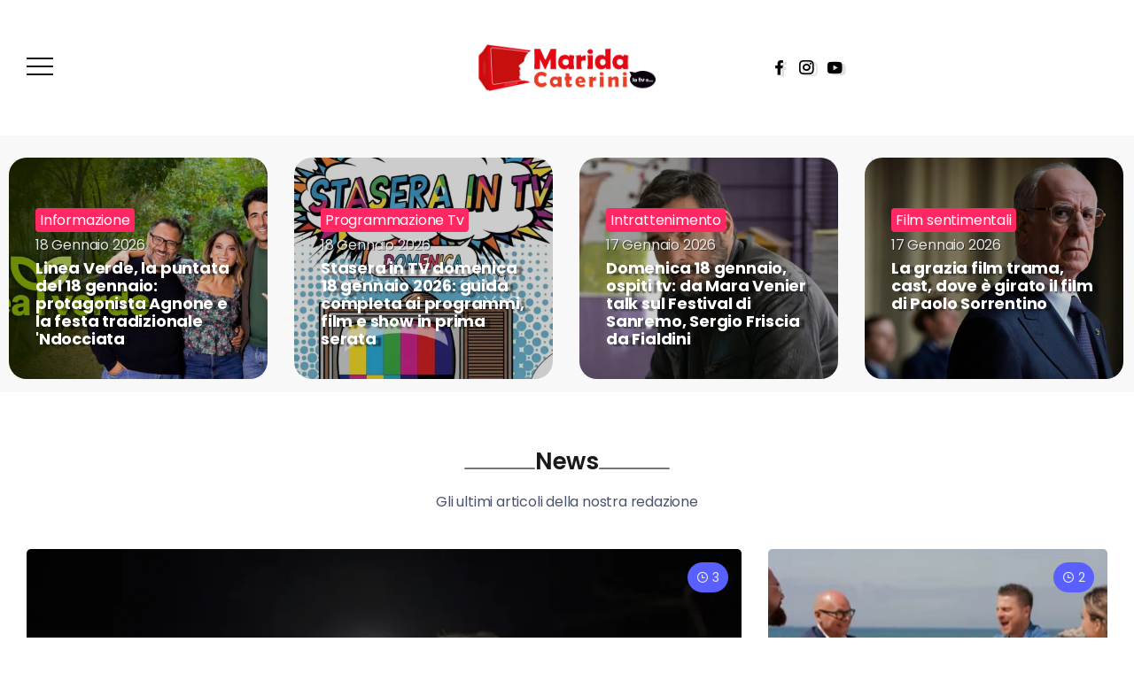

--- FILE ---
content_type: text/html; charset=UTF-8
request_url: https://www.maridacaterini.it/
body_size: 42588
content:
<!DOCTYPE html>
<html lang="it-IT">
<head><meta charset="UTF-8"><script>if(navigator.userAgent.match(/MSIE|Internet Explorer/i)||navigator.userAgent.match(/Trident\/7\..*?rv:11/i)){var href=document.location.href;if(!href.match(/[?&]nowprocket/)){if(href.indexOf("?")==-1){if(href.indexOf("#")==-1){document.location.href=href+"?nowprocket=1"}else{document.location.href=href.replace("#","?nowprocket=1#")}}else{if(href.indexOf("#")==-1){document.location.href=href+"&nowprocket=1"}else{document.location.href=href.replace("#","&nowprocket=1#")}}}}</script><script>(()=>{class RocketLazyLoadScripts{constructor(){this.v="2.0.4",this.userEvents=["keydown","keyup","mousedown","mouseup","mousemove","mouseover","mouseout","touchmove","touchstart","touchend","touchcancel","wheel","click","dblclick","input"],this.attributeEvents=["onblur","onclick","oncontextmenu","ondblclick","onfocus","onmousedown","onmouseenter","onmouseleave","onmousemove","onmouseout","onmouseover","onmouseup","onmousewheel","onscroll","onsubmit"]}async t(){this.i(),this.o(),/iP(ad|hone)/.test(navigator.userAgent)&&this.h(),this.u(),this.l(this),this.m(),this.k(this),this.p(this),this._(),await Promise.all([this.R(),this.L()]),this.lastBreath=Date.now(),this.S(this),this.P(),this.D(),this.O(),this.M(),await this.C(this.delayedScripts.normal),await this.C(this.delayedScripts.defer),await this.C(this.delayedScripts.async),await this.T(),await this.F(),await this.j(),await this.A(),window.dispatchEvent(new Event("rocket-allScriptsLoaded")),this.everythingLoaded=!0,this.lastTouchEnd&&await new Promise(t=>setTimeout(t,500-Date.now()+this.lastTouchEnd)),this.I(),this.H(),this.U(),this.W()}i(){this.CSPIssue=sessionStorage.getItem("rocketCSPIssue"),document.addEventListener("securitypolicyviolation",t=>{this.CSPIssue||"script-src-elem"!==t.violatedDirective||"data"!==t.blockedURI||(this.CSPIssue=!0,sessionStorage.setItem("rocketCSPIssue",!0))},{isRocket:!0})}o(){window.addEventListener("pageshow",t=>{this.persisted=t.persisted,this.realWindowLoadedFired=!0},{isRocket:!0}),window.addEventListener("pagehide",()=>{this.onFirstUserAction=null},{isRocket:!0})}h(){let t;function e(e){t=e}window.addEventListener("touchstart",e,{isRocket:!0}),window.addEventListener("touchend",function i(o){o.changedTouches[0]&&t.changedTouches[0]&&Math.abs(o.changedTouches[0].pageX-t.changedTouches[0].pageX)<10&&Math.abs(o.changedTouches[0].pageY-t.changedTouches[0].pageY)<10&&o.timeStamp-t.timeStamp<200&&(window.removeEventListener("touchstart",e,{isRocket:!0}),window.removeEventListener("touchend",i,{isRocket:!0}),"INPUT"===o.target.tagName&&"text"===o.target.type||(o.target.dispatchEvent(new TouchEvent("touchend",{target:o.target,bubbles:!0})),o.target.dispatchEvent(new MouseEvent("mouseover",{target:o.target,bubbles:!0})),o.target.dispatchEvent(new PointerEvent("click",{target:o.target,bubbles:!0,cancelable:!0,detail:1,clientX:o.changedTouches[0].clientX,clientY:o.changedTouches[0].clientY})),event.preventDefault()))},{isRocket:!0})}q(t){this.userActionTriggered||("mousemove"!==t.type||this.firstMousemoveIgnored?"keyup"===t.type||"mouseover"===t.type||"mouseout"===t.type||(this.userActionTriggered=!0,this.onFirstUserAction&&this.onFirstUserAction()):this.firstMousemoveIgnored=!0),"click"===t.type&&t.preventDefault(),t.stopPropagation(),t.stopImmediatePropagation(),"touchstart"===this.lastEvent&&"touchend"===t.type&&(this.lastTouchEnd=Date.now()),"click"===t.type&&(this.lastTouchEnd=0),this.lastEvent=t.type,t.composedPath&&t.composedPath()[0].getRootNode()instanceof ShadowRoot&&(t.rocketTarget=t.composedPath()[0]),this.savedUserEvents.push(t)}u(){this.savedUserEvents=[],this.userEventHandler=this.q.bind(this),this.userEvents.forEach(t=>window.addEventListener(t,this.userEventHandler,{passive:!1,isRocket:!0})),document.addEventListener("visibilitychange",this.userEventHandler,{isRocket:!0})}U(){this.userEvents.forEach(t=>window.removeEventListener(t,this.userEventHandler,{passive:!1,isRocket:!0})),document.removeEventListener("visibilitychange",this.userEventHandler,{isRocket:!0}),this.savedUserEvents.forEach(t=>{(t.rocketTarget||t.target).dispatchEvent(new window[t.constructor.name](t.type,t))})}m(){const t="return false",e=Array.from(this.attributeEvents,t=>"data-rocket-"+t),i="["+this.attributeEvents.join("],[")+"]",o="[data-rocket-"+this.attributeEvents.join("],[data-rocket-")+"]",s=(e,i,o)=>{o&&o!==t&&(e.setAttribute("data-rocket-"+i,o),e["rocket"+i]=new Function("event",o),e.setAttribute(i,t))};new MutationObserver(t=>{for(const n of t)"attributes"===n.type&&(n.attributeName.startsWith("data-rocket-")||this.everythingLoaded?n.attributeName.startsWith("data-rocket-")&&this.everythingLoaded&&this.N(n.target,n.attributeName.substring(12)):s(n.target,n.attributeName,n.target.getAttribute(n.attributeName))),"childList"===n.type&&n.addedNodes.forEach(t=>{if(t.nodeType===Node.ELEMENT_NODE)if(this.everythingLoaded)for(const i of[t,...t.querySelectorAll(o)])for(const t of i.getAttributeNames())e.includes(t)&&this.N(i,t.substring(12));else for(const e of[t,...t.querySelectorAll(i)])for(const t of e.getAttributeNames())this.attributeEvents.includes(t)&&s(e,t,e.getAttribute(t))})}).observe(document,{subtree:!0,childList:!0,attributeFilter:[...this.attributeEvents,...e]})}I(){this.attributeEvents.forEach(t=>{document.querySelectorAll("[data-rocket-"+t+"]").forEach(e=>{this.N(e,t)})})}N(t,e){const i=t.getAttribute("data-rocket-"+e);i&&(t.setAttribute(e,i),t.removeAttribute("data-rocket-"+e))}k(t){Object.defineProperty(HTMLElement.prototype,"onclick",{get(){return this.rocketonclick||null},set(e){this.rocketonclick=e,this.setAttribute(t.everythingLoaded?"onclick":"data-rocket-onclick","this.rocketonclick(event)")}})}S(t){function e(e,i){let o=e[i];e[i]=null,Object.defineProperty(e,i,{get:()=>o,set(s){t.everythingLoaded?o=s:e["rocket"+i]=o=s}})}e(document,"onreadystatechange"),e(window,"onload"),e(window,"onpageshow");try{Object.defineProperty(document,"readyState",{get:()=>t.rocketReadyState,set(e){t.rocketReadyState=e},configurable:!0}),document.readyState="loading"}catch(t){console.log("WPRocket DJE readyState conflict, bypassing")}}l(t){this.originalAddEventListener=EventTarget.prototype.addEventListener,this.originalRemoveEventListener=EventTarget.prototype.removeEventListener,this.savedEventListeners=[],EventTarget.prototype.addEventListener=function(e,i,o){o&&o.isRocket||!t.B(e,this)&&!t.userEvents.includes(e)||t.B(e,this)&&!t.userActionTriggered||e.startsWith("rocket-")||t.everythingLoaded?t.originalAddEventListener.call(this,e,i,o):(t.savedEventListeners.push({target:this,remove:!1,type:e,func:i,options:o}),"mouseenter"!==e&&"mouseleave"!==e||t.originalAddEventListener.call(this,e,t.savedUserEvents.push,o))},EventTarget.prototype.removeEventListener=function(e,i,o){o&&o.isRocket||!t.B(e,this)&&!t.userEvents.includes(e)||t.B(e,this)&&!t.userActionTriggered||e.startsWith("rocket-")||t.everythingLoaded?t.originalRemoveEventListener.call(this,e,i,o):t.savedEventListeners.push({target:this,remove:!0,type:e,func:i,options:o})}}J(t,e){this.savedEventListeners=this.savedEventListeners.filter(i=>{let o=i.type,s=i.target||window;return e!==o||t!==s||(this.B(o,s)&&(i.type="rocket-"+o),this.$(i),!1)})}H(){EventTarget.prototype.addEventListener=this.originalAddEventListener,EventTarget.prototype.removeEventListener=this.originalRemoveEventListener,this.savedEventListeners.forEach(t=>this.$(t))}$(t){t.remove?this.originalRemoveEventListener.call(t.target,t.type,t.func,t.options):this.originalAddEventListener.call(t.target,t.type,t.func,t.options)}p(t){let e;function i(e){return t.everythingLoaded?e:e.split(" ").map(t=>"load"===t||t.startsWith("load.")?"rocket-jquery-load":t).join(" ")}function o(o){function s(e){const s=o.fn[e];o.fn[e]=o.fn.init.prototype[e]=function(){return this[0]===window&&t.userActionTriggered&&("string"==typeof arguments[0]||arguments[0]instanceof String?arguments[0]=i(arguments[0]):"object"==typeof arguments[0]&&Object.keys(arguments[0]).forEach(t=>{const e=arguments[0][t];delete arguments[0][t],arguments[0][i(t)]=e})),s.apply(this,arguments),this}}if(o&&o.fn&&!t.allJQueries.includes(o)){const e={DOMContentLoaded:[],"rocket-DOMContentLoaded":[]};for(const t in e)document.addEventListener(t,()=>{e[t].forEach(t=>t())},{isRocket:!0});o.fn.ready=o.fn.init.prototype.ready=function(i){function s(){parseInt(o.fn.jquery)>2?setTimeout(()=>i.bind(document)(o)):i.bind(document)(o)}return"function"==typeof i&&(t.realDomReadyFired?!t.userActionTriggered||t.fauxDomReadyFired?s():e["rocket-DOMContentLoaded"].push(s):e.DOMContentLoaded.push(s)),o([])},s("on"),s("one"),s("off"),t.allJQueries.push(o)}e=o}t.allJQueries=[],o(window.jQuery),Object.defineProperty(window,"jQuery",{get:()=>e,set(t){o(t)}})}P(){const t=new Map;document.write=document.writeln=function(e){const i=document.currentScript,o=document.createRange(),s=i.parentElement;let n=t.get(i);void 0===n&&(n=i.nextSibling,t.set(i,n));const c=document.createDocumentFragment();o.setStart(c,0),c.appendChild(o.createContextualFragment(e)),s.insertBefore(c,n)}}async R(){return new Promise(t=>{this.userActionTriggered?t():this.onFirstUserAction=t})}async L(){return new Promise(t=>{document.addEventListener("DOMContentLoaded",()=>{this.realDomReadyFired=!0,t()},{isRocket:!0})})}async j(){return this.realWindowLoadedFired?Promise.resolve():new Promise(t=>{window.addEventListener("load",t,{isRocket:!0})})}M(){this.pendingScripts=[];this.scriptsMutationObserver=new MutationObserver(t=>{for(const e of t)e.addedNodes.forEach(t=>{"SCRIPT"!==t.tagName||t.noModule||t.isWPRocket||this.pendingScripts.push({script:t,promise:new Promise(e=>{const i=()=>{const i=this.pendingScripts.findIndex(e=>e.script===t);i>=0&&this.pendingScripts.splice(i,1),e()};t.addEventListener("load",i,{isRocket:!0}),t.addEventListener("error",i,{isRocket:!0}),setTimeout(i,1e3)})})})}),this.scriptsMutationObserver.observe(document,{childList:!0,subtree:!0})}async F(){await this.X(),this.pendingScripts.length?(await this.pendingScripts[0].promise,await this.F()):this.scriptsMutationObserver.disconnect()}D(){this.delayedScripts={normal:[],async:[],defer:[]},document.querySelectorAll("script[type$=rocketlazyloadscript]").forEach(t=>{t.hasAttribute("data-rocket-src")?t.hasAttribute("async")&&!1!==t.async?this.delayedScripts.async.push(t):t.hasAttribute("defer")&&!1!==t.defer||"module"===t.getAttribute("data-rocket-type")?this.delayedScripts.defer.push(t):this.delayedScripts.normal.push(t):this.delayedScripts.normal.push(t)})}async _(){await this.L();let t=[];document.querySelectorAll("script[type$=rocketlazyloadscript][data-rocket-src]").forEach(e=>{let i=e.getAttribute("data-rocket-src");if(i&&!i.startsWith("data:")){i.startsWith("//")&&(i=location.protocol+i);try{const o=new URL(i).origin;o!==location.origin&&t.push({src:o,crossOrigin:e.crossOrigin||"module"===e.getAttribute("data-rocket-type")})}catch(t){}}}),t=[...new Map(t.map(t=>[JSON.stringify(t),t])).values()],this.Y(t,"preconnect")}async G(t){if(await this.K(),!0!==t.noModule||!("noModule"in HTMLScriptElement.prototype))return new Promise(e=>{let i;function o(){(i||t).setAttribute("data-rocket-status","executed"),e()}try{if(navigator.userAgent.includes("Firefox/")||""===navigator.vendor||this.CSPIssue)i=document.createElement("script"),[...t.attributes].forEach(t=>{let e=t.nodeName;"type"!==e&&("data-rocket-type"===e&&(e="type"),"data-rocket-src"===e&&(e="src"),i.setAttribute(e,t.nodeValue))}),t.text&&(i.text=t.text),t.nonce&&(i.nonce=t.nonce),i.hasAttribute("src")?(i.addEventListener("load",o,{isRocket:!0}),i.addEventListener("error",()=>{i.setAttribute("data-rocket-status","failed-network"),e()},{isRocket:!0}),setTimeout(()=>{i.isConnected||e()},1)):(i.text=t.text,o()),i.isWPRocket=!0,t.parentNode.replaceChild(i,t);else{const i=t.getAttribute("data-rocket-type"),s=t.getAttribute("data-rocket-src");i?(t.type=i,t.removeAttribute("data-rocket-type")):t.removeAttribute("type"),t.addEventListener("load",o,{isRocket:!0}),t.addEventListener("error",i=>{this.CSPIssue&&i.target.src.startsWith("data:")?(console.log("WPRocket: CSP fallback activated"),t.removeAttribute("src"),this.G(t).then(e)):(t.setAttribute("data-rocket-status","failed-network"),e())},{isRocket:!0}),s?(t.fetchPriority="high",t.removeAttribute("data-rocket-src"),t.src=s):t.src="data:text/javascript;base64,"+window.btoa(unescape(encodeURIComponent(t.text)))}}catch(i){t.setAttribute("data-rocket-status","failed-transform"),e()}});t.setAttribute("data-rocket-status","skipped")}async C(t){const e=t.shift();return e?(e.isConnected&&await this.G(e),this.C(t)):Promise.resolve()}O(){this.Y([...this.delayedScripts.normal,...this.delayedScripts.defer,...this.delayedScripts.async],"preload")}Y(t,e){this.trash=this.trash||[];let i=!0;var o=document.createDocumentFragment();t.forEach(t=>{const s=t.getAttribute&&t.getAttribute("data-rocket-src")||t.src;if(s&&!s.startsWith("data:")){const n=document.createElement("link");n.href=s,n.rel=e,"preconnect"!==e&&(n.as="script",n.fetchPriority=i?"high":"low"),t.getAttribute&&"module"===t.getAttribute("data-rocket-type")&&(n.crossOrigin=!0),t.crossOrigin&&(n.crossOrigin=t.crossOrigin),t.integrity&&(n.integrity=t.integrity),t.nonce&&(n.nonce=t.nonce),o.appendChild(n),this.trash.push(n),i=!1}}),document.head.appendChild(o)}W(){this.trash.forEach(t=>t.remove())}async T(){try{document.readyState="interactive"}catch(t){}this.fauxDomReadyFired=!0;try{await this.K(),this.J(document,"readystatechange"),document.dispatchEvent(new Event("rocket-readystatechange")),await this.K(),document.rocketonreadystatechange&&document.rocketonreadystatechange(),await this.K(),this.J(document,"DOMContentLoaded"),document.dispatchEvent(new Event("rocket-DOMContentLoaded")),await this.K(),this.J(window,"DOMContentLoaded"),window.dispatchEvent(new Event("rocket-DOMContentLoaded"))}catch(t){console.error(t)}}async A(){try{document.readyState="complete"}catch(t){}try{await this.K(),this.J(document,"readystatechange"),document.dispatchEvent(new Event("rocket-readystatechange")),await this.K(),document.rocketonreadystatechange&&document.rocketonreadystatechange(),await this.K(),this.J(window,"load"),window.dispatchEvent(new Event("rocket-load")),await this.K(),window.rocketonload&&window.rocketonload(),await this.K(),this.allJQueries.forEach(t=>t(window).trigger("rocket-jquery-load")),await this.K(),this.J(window,"pageshow");const t=new Event("rocket-pageshow");t.persisted=this.persisted,window.dispatchEvent(t),await this.K(),window.rocketonpageshow&&window.rocketonpageshow({persisted:this.persisted})}catch(t){console.error(t)}}async K(){Date.now()-this.lastBreath>45&&(await this.X(),this.lastBreath=Date.now())}async X(){return document.hidden?new Promise(t=>setTimeout(t)):new Promise(t=>requestAnimationFrame(t))}B(t,e){return e===document&&"readystatechange"===t||(e===document&&"DOMContentLoaded"===t||(e===window&&"DOMContentLoaded"===t||(e===window&&"load"===t||e===window&&"pageshow"===t)))}static run(){(new RocketLazyLoadScripts).t()}}RocketLazyLoadScripts.run()})();</script>
	
    <meta name="viewport" content="width=device-width, initial-scale=1">
	<link rel="profile" href="https://gmpg.org/xfn/11">

	<meta name='robots' content='index, follow, max-image-preview:large, max-snippet:-1, max-video-preview:-1' />

	<!-- This site is optimized with the Yoast SEO plugin v26.6 - https://yoast.com/wordpress/plugins/seo/ -->
	<title>Marida Caterini, la Tv analizzata sotto un&#039;ottica informativa e critica</title>
<link data-rocket-prefetch href="https://fonts.googleapis.com" rel="dns-prefetch">
<link data-rocket-prefetch href="https://www.googletagmanager.com" rel="dns-prefetch">
<link data-rocket-prefetch href="https://clickiocmp.com" rel="dns-prefetch">
<link data-rocket-preload as="style" href="https://fonts.googleapis.com/css?family=Poppins%3A100%2C200%2C300%2C400%2C500%2C600%2C700%2C800%2C900%2C100italic%2C200italic%2C300italic%2C400italic%2C500italic%2C600italic%2C700italic%2C800italic%2C900italic&#038;display=swap" rel="preload">
<link href="https://fonts.googleapis.com/css?family=Poppins%3A100%2C200%2C300%2C400%2C500%2C600%2C700%2C800%2C900%2C100italic%2C200italic%2C300italic%2C400italic%2C500italic%2C600italic%2C700italic%2C800italic%2C900italic&#038;display=swap" media="print" onload="this.media=&#039;all&#039;" rel="stylesheet">
<style id="wpr-usedcss">img:is([sizes=auto i],[sizes^="auto," i]){contain-intrinsic-size:3000px 1500px}:root{--fa-font-solid:normal 900 1em/1 "Font Awesome 6 Solid";--fa-font-regular:normal 400 1em/1 "Font Awesome 6 Regular";--fa-font-light:normal 300 1em/1 "Font Awesome 6 Light";--fa-font-thin:normal 100 1em/1 "Font Awesome 6 Thin";--fa-font-duotone:normal 900 1em/1 "Font Awesome 6 Duotone";--fa-font-sharp-solid:normal 900 1em/1 "Font Awesome 6 Sharp";--fa-font-sharp-regular:normal 400 1em/1 "Font Awesome 6 Sharp";--fa-font-sharp-light:normal 300 1em/1 "Font Awesome 6 Sharp";--fa-font-sharp-thin:normal 100 1em/1 "Font Awesome 6 Sharp";--fa-font-brands:normal 400 1em/1 "Font Awesome 6 Brands"}@font-face{font-family:rivax-icon;src:url("https://www.maridacaterini.it/wp-content/themes/kayleen/assets/fonts/rivax-icon.eot");src:url("https://www.maridacaterini.it/wp-content/themes/kayleen/assets/fonts/rivax-icon.eot?#iefix") format("embedded-opentype"),url("https://www.maridacaterini.it/wp-content/themes/kayleen/assets/fonts/rivax-icon.woff") format("woff"),url("https://www.maridacaterini.it/wp-content/themes/kayleen/assets/fonts/rivax-icon.ttf") format("truetype"),url("https://www.maridacaterini.it/wp-content/themes/kayleen/assets/fonts/rivax-icon.svg#rivax-icon") format("svg");font-weight:400;font-style:normal;font-display:swap}[class*=" ri-"],[class^=ri-]{display:inline-block}[class*=" ri-"]:before,[class^=ri-]:before{font-family:rivax-icon!important;font-style:normal!important;font-weight:400!important;font-variant:normal!important;text-transform:none!important;speak:none;line-height:1;display:block;-webkit-font-smoothing:antialiased;-moz-osx-font-smoothing:grayscale}.ri-instagram-line:before{content:"\e056"}.ri-facebook-fill:before{content:"\e05a"}.ri-youtube-fill:before{content:"\e062"}.ri-arrow-up-s-line:before{content:"\e070"}.ri-time-line:before{content:"\e072"}.ri-calendar-line:before{content:"\e027"}.container{width:100%;padding-right:var(--bs-gutter-x,.75rem);padding-left:var(--bs-gutter-x,.75rem);margin-right:auto;margin-left:auto}@media (min-width:576px){.container{max-width:540px}}@media (min-width:768px){.container{max-width:720px}}@media (min-width:992px){.container{max-width:960px}}@media (min-width:1200px){.container{max-width:1140px}}@media (min-width:1400px){.container{max-width:1320px}}a,address,article,body,code,details,div,dl,dt,em,embed,fieldset,footer,form,h2,h3,h4,h5,header,html,i,iframe,img,label,legend,li,nav,object,ol,p,section,span,strong,table,tbody,tr,tt,ul,video{margin:0;padding:0;border:0;outline:0;font:inherit;vertical-align:baseline;font-family:inherit;font-size:100%;font-style:inherit;font-weight:inherit}article,details,footer,header,nav,section{display:block}html{-webkit-text-size-adjust:100%;-ms-text-size-adjust:100%}table{border-collapse:collapse;border-spacing:0}a:focus{outline:0}a:active,a:hover{outline:0}a img{border:0}img{max-width:100%;height:auto}select{max-width:100%}:root{--accent-color:#ff2c54;--accent-color-alt:#fff;--second-color:#5960ff;--second-color-alt:#fff}html{overflow-x:hidden}body{text-rendering:optimizeLegibility}*,:after,:before{box-sizing:border-box}::-moz-selection{background-color:#4b5767;color:#fff;text-shadow:none}::selection{background-color:#4b5767;color:#fff;text-shadow:none}em,i{font-style:italic}img{height:auto;max-width:100%;vertical-align:middle}strong{font-weight:600}address{font-style:italic;margin:0 0 20px}code,tt{font-family:monospace;font-size:14px}code{padding:2px;border-radius:2px;color:#1e1e1e;background:#f0f0f0;font-family:Menlo,Consolas,monaco,monospace;font-size:14px}hr{background-color:#e9e9e9;border:0;height:1px;margin-bottom:20px}ol,ul{padding:0 0 0 20px;margin:0 0 20px}ul{list-style:disc}ul ul{list-style-type:circle}ol{list-style:decimal}li>ol,li>ul{margin-bottom:0}dt{font-weight:700}table{border:1px solid #e4e5ea}table{border-collapse:collapse;border-spacing:0;margin:0 0 20px;width:100%;max-width:100%;text-align:left}button,input{line-height:normal;transition:.3s}button,input,select,textarea{font-size:100%;line-height:inherit;vertical-align:baseline}input,textarea{font-size:1rem;max-width:100%;background-image:-webkit-linear-gradient(rgba(255,255,255,0),rgba(255,255,255,0))}input[type=checkbox]{display:inline}button,input[type=button],input[type=reset],input[type=submit]{line-height:1;cursor:pointer;-webkit-appearance:button;border:0;outline:0}button::-moz-focus-inner,input::-moz-focus-inner{border:0;padding:0}input:-webkit-autofill{-webkit-box-shadow:0 0 0 1000px #e9e9e9 inset}input[type=search]{outline:0}input[type=search]::-webkit-search-cancel-button,input[type=search]::-webkit-search-decoration,input[type=search]::-webkit-search-results-button,input[type=search]::-webkit-search-results-decoration{display:none}input[type=date],input[type=email],input[type=number],input[type=password],input[type=search],input[type=text],input[type=url],select,textarea{font-family:inherit;line-height:1.6;background:#f0f2f5;font-size:.9rem;font-weight:300;min-width:150px;padding:10px 20px;border-radius:3px;border:1px solid #f0f2f5;text-shadow:none;box-shadow:none;box-sizing:border-box;transition:.3s;color:#4f535e}select{-webkit-appearance:none;background:url("data:image/svg+xml;utf8,<svg xmlns='http://www.w3.org/2000/svg' width='100' height='100' fill='gray'><polygon points='0,0 100,0 50,50'/></svg>") no-repeat #fff;background-size:10px;background-position:calc(100% - 8px) calc(50% + 3px);outline:0}input[type=date]:focus,input[type=email]:focus,input[type=number]:focus,input[type=password]:focus,input[type=search]:focus,input[type=text]:focus,input[type=url]:focus,select:focus,textarea:focus{border-color:#84858a;outline:0;-webkit-box-shadow:none;box-shadow:none}.button,button,input[type=button],input[type=reset],input[type=submit]{font-family:inherit;line-height:1.6;font-weight:300;color:var(--second-color-alt);background-color:var(--second-color);padding:9px 26px;border-radius:3px;display:inline-block;font-size:.9rem;-webkit-appearance:none;transition:.3s;white-space:nowrap}.button:hover,button:hover,input[type=button]:hover,input[type=reset]:hover,input[type=submit]:hover{outline:0;background-color:#42474e;color:#fff}::placeholder{color:rgba(33,37,41,.5);opacity:1}::-ms-input-placeholder{color:rgba(33,37,41,.5)}a{color:var(--accent-color);outline:0;text-decoration:none;transition:all ease .3s}a:active,a:focus,a:hover{outline:0;text-decoration:none;color:inherit}li a{color:inherit}li a:hover{color:var(--accent-color)}html{font-size:16px;line-height:1.8;scroll-behavior:smooth}body{font-family:Poppins,sans-serif;line-height:1.8;color:#4b546e;background:#fff;letter-spacing:-.2px}.h3,.h4,.h5,h2,h3,h4,h5{font-family:inherit;margin-bottom:1rem;margin-top:0;font-weight:600;color:#191a1b;line-height:1.4}p{margin:0 0 1rem}h2{font-size:1.65rem}.h3,h3{font-size:1.45rem}.h4,h4{font-size:1.3rem}.h5,h5{font-size:1.1rem}.container{max-width:1140px;padding-right:0;padding-left:0}.clear{clear:both}.sidebar-container-inner .widget{margin-bottom:20px}#back-to-top{position:fixed;right:30px;bottom:-45px;z-index:999;display:flex;align-items:center;justify-content:center;line-height:1;width:45px;height:45px;background:#131314;color:#fff;font-size:24px;transition:.3s;cursor:pointer;border-radius:5px;box-shadow:0 3px 12px #28292f3d}#back-to-top i::before{display:block}#back-to-top:hover{background:var(--accent-color);color:var(--accent-color-alt);box-shadow:0 4px 15px var(--accent-color)}#back-to-top.show{bottom:30px}.footer-canvas-menu-btn{height:45px;width:45px;color:var(--accent-color-alt);opacity:.9;cursor:pointer;display:block;padding:10px;transition:.2s cubic-bezier(.645, .045, .355, 1)}.footer-canvas-menu-btn>.inner{top:50%;color:currentColor;margin:-1px 0 0;position:relative;width:100%}.footer-canvas-menu-btn span.bar,.footer-canvas-menu-btn>.inner::after,.footer-canvas-menu-btn>.inner::before{background-color:currentColor}.footer-canvas-menu-btn span.bar{border-radius:0;display:block;height:2px;position:absolute;width:100%}.footer-canvas-menu-btn span.bar:first-child{top:-7px}.footer-canvas-menu-btn span.bar:nth-child(3){top:7px}.footer-canvas-menu-btn>.inner:after,.footer-canvas-menu-btn>.inner:before{background-color:currentColor;border-radius:0;content:"";display:block;height:2px;opacity:0;position:absolute;transform-origin:0 50%;transition:.4s cubic-bezier(.645, .045, .355, 1);width:100%}.footer-canvas-menu-btn>.inner:before{transform:rotate(45deg) translate(-4px,-9px) scaleX(0)}.footer-canvas-menu-btn>.inner:after{transform:rotate(-45deg) translate(-4px,9px) scaleX(0);transition-delay:0.1s}.footer-canvas-menu-btn span.bar{transition:.4s cubic-bezier(.645, .045, .355, 1)}.footer-canvas-menu-btn span.bar:first-child{transition-delay:0.33s}.footer-canvas-menu-btn span.bar:nth-child(2){transition-delay:0.36s}.footer-canvas-menu-btn span.bar:nth-child(3){transition-delay:0.39s}.footer-canvas-menu-btn.active>.inner:after,.footer-canvas-menu-btn.active>.inner:before{opacity:1}.footer-canvas-menu-btn.active>.inner:before{transform:rotate(45deg) translate(-4px,-9px);transition-delay:0.4s}.footer-canvas-menu-btn.active>.inner:after{transform:rotate(-45deg) translate(-4px,9px);transition-delay:0.5s}.footer-canvas-menu-btn.active span.bar{opacity:0;transform:translate3d(-10px,0,0);width:50%}.footer-canvas-menu-btn.active span.bar:first-child{transition-delay:0s}.footer-canvas-menu-btn.active span.bar:nth-child(2){transition-delay:0.2s}.footer-canvas-menu-btn.active span.bar:nth-child(3){transition-delay:0.1s}body.footer-canvas-menu-active{overflow:hidden}.footer-canvas-menu-btn-container{position:fixed;right:45px;bottom:45px;z-index:99999999}.footer-canvas-menu-bg{position:fixed;right:45px;bottom:45px;left:auto;top:auto;width:45px;height:45px;background:var(--accent-color);border-radius:50%;box-shadow:0 3px 12px #28292f3d;transition:.6s;z-index:99999999}body.footer-canvas-menu-active .footer-canvas-menu-bg{right:0;bottom:0;width:100vw;height:100vh;border-radius:0}.footer-canvas-menu{position:fixed;top:0;left:0;width:100%;height:100vh;padding:50px;overflow-y:auto;display:flex;align-items:center;flex-wrap:wrap;z-index:99999999;visibility:hidden}body.footer-canvas-menu-active .footer-canvas-menu{visibility:visible}.footer-canvas-menu .header-vertical-nav{transform:translateY(10%);opacity:0;transition:.3s}body.footer-canvas-menu-active .footer-canvas-menu .header-vertical-nav{transform:translateY(0);opacity:1;transition-delay:0.4s}.footer-canvas-menu .header-vertical-nav li a{color:var(--accent-color-alt);font-size:1.2rem}.footer-canvas-menu .header-vertical-nav li.current-menu-item>a,.footer-canvas-menu .header-vertical-nav li>a:hover{color:var(--accent-color-alt)}.footer-canvas-menu .header-vertical-nav .sub-menu{padding:0 0 0 30px}@media screen and (min-width:1025px){.footer-canvas-menu-wrapper{display:none}}.title-animation-middle-underline{transition:.6s cubic-bezier(.25, .8, .25, 1);box-decoration-break:clone;-webkit-box-decoration-break:clone}.title-animation-middle-underline,.title-animation-underline{background-image:linear-gradient(90deg,currentColor,currentColor);background-repeat:no-repeat;background-size:0 2px;transition:.6s cubic-bezier(.25, .8, .25, 1);display:inline;padding:2px 0}.title-animation-middle-underline:hover,.title-animation-underline:hover{background-size:100% 2px}.title-animation-underline{background-position:0 bottom}.title-animation-middle-underline{background-position:50% bottom}.rivax-position-cover{position:absolute;top:0;bottom:0;left:0;right:0}.rivax-position-bottom{bottom:0;left:0;right:0;position:absolute}:where(.wp-block-button__link).is-style-outline{padding:.4em 1.5em}.comments-list-collapse-btn{border-radius:50px;box-shadow:0 10px 35px -10px var(--second-color)}.comments-list-collapse-btn:hover{box-shadow:none}.comments-area.collapsed{display:none}.single-hero-inside:not(:empty){margin-bottom:50px}.post-reading-progress-indicator{position:fixed;top:0;left:0;right:0;height:3px;z-index:99999}.post-reading-progress-indicator span{background:var(--accent-color);transition:.3s ease-out;height:100%;width:0;display:block;box-shadow:0 2px 6px #30323c26}.single-hero-gallery-container .swiper-container{height:300px;transition:.3s;opacity:0}.single-hero-gallery-container .swiper-button-next,.single-hero-gallery-container .swiper-button-prev{color:#fff;background:#292a2e57;display:inline-flex;align-items:center;justify-content:center;width:55px;height:55px;border-radius:4px;transition:.3s}.single-hero-gallery-container .swiper-button-next:hover,.single-hero-gallery-container .swiper-button-prev:hover{background:#292a2e8a}.single-share-box-link{margin-top:30px}.single-share-box-link .share-link-text{margin:0;width:100%;max-width:100%;color:#6d7086;font-size:14px;background:#f7f7f7;padding:12px 20px;padding-right:45px;line-height:1;border:none}.single-share-box-link .share-link-btn{position:absolute;right:10px;top:50%;transform:translateY(-50%);background:0 0;color:var(--accent-color);padding:0;margin:0;font-size:26px;line-height:1}.single-share-box-link .share-link-btn i{display:block}.single-share-box-link .copied-popup-text{display:inline-block;position:absolute;left:50%;transform:translateX(-50%);top:50px;font-size:11px;background:#28292b;color:#fff;padding:6px 10px;border-radius:4px;letter-spacing:.5px;transition:.4s;opacity:0;visibility:hidden}.single-share-box-link .copied-popup-text.show{opacity:1;visibility:visible}@media screen and (max-width:550px){.single-share-box-link .copied-popup-text{left:auto;right:0;transform:translateX(0)}}.single-fixed-next-prev-posts{visibility:hidden;opacity:0;transition:.3s}.single-fixed-next-prev-posts.show{visibility:visible;opacity:1}.single-fixed-next-prev-posts .post-wrapper{position:absolute;top:0;height:100%;width:380px;background:#fff;box-shadow:0 4px 30px 2px #33353c2b;border-radius:6px;padding:25px;display:flex;align-items:center;transition:.3s}.single-fixed-next-prev-posts .post-wrapper .image{flex-shrink:0}.single-fixed-next-prev-posts .post-wrapper .image img{border-radius:6px;width:85px}.single-fixed-next-prev-posts .date{font-size:.8rem;color:#000}.single-fixed-next-prev-posts .title{font-size:1rem;line-height:1.6;margin:0}.single-fixed-next-prev-posts .title a{color:#000;transition:.3s;word-break:break-word}.single-fixed-next-prev-posts .title a:hover{color:var(--accent-color)}@media screen and (max-width:1024px){h2{font-size:1.4rem}.h3,h3{font-size:1.3rem}.h4,h4{font-size:1.2rem}.h5,h5{font-size:1.1rem}#back-to-top{display:none}.single-fixed-next-prev-posts{display:none}}.elementor-column.rivax-sticky-column{align-items:flex-start}.elementor-column.rivax-sticky-column>*{position:sticky;top:var(--rivax-topSpacing)}.offcanvas-opener{display:inline-block;vertical-align:middle;width:30px;height:20px;cursor:pointer;position:relative;text-align:left;box-sizing:content-box!important;transition:.3s}.offcanvas-opener .hamburger{display:flex;flex-direction:column;justify-content:space-between;height:100%}.offcanvas-opener .hamburger span{display:block;width:100%;height:2px;overflow:hidden;position:relative}.offcanvas-opener .hamburger span:after,.offcanvas-opener .hamburger span:before{content:"";position:absolute;width:100%;height:100%;background-color:#0f0f0f;transform:translateX(-200%);transition:ease .3s}.offcanvas-opener .hamburger span:after{transform:translateX(0)}.offcanvas-opener .hamburger span:nth-child(2):after,.offcanvas-opener .hamburger span:nth-child(2):before{transition-delay:75ms}.offcanvas-opener .hamburger span:last-child:after,.offcanvas-opener .hamburger span:last-child:before{transition-delay:150ms}.offcanvas-opener:hover .hamburger span:before{transform:translateX(0)}.offcanvas-opener:hover .hamburger span:after{transform:translateX(200%)}.popup-search-opener{cursor:pointer;display:block;line-height:1;font-size:22px;transition:.3s}.popup-search-opener i{display:block;line-height:1}.popup-search-closer{display:inline-block;position:absolute;width:30px;height:30px;transition:.3s;cursor:pointer;right:50px;top:25px;color:#313238}.popup-search-closer:hover{transform:rotate(180deg)}.popup-search-closer::after,.popup-search-closer::before{content:'';position:absolute;left:0;top:50%;width:100%;height:1px;background:currentColor;transform:rotate(45deg)}.popup-search-closer::after{transform:rotate(-45deg)}.popup-search::before{content:'';position:fixed;top:0;left:0;height:100vh;width:100vw;background:#1d1f2bd6;z-index:99999;opacity:0;visibility:hidden;transition:.6s;-webkit-backdrop-filter:blur(6px);backdrop-filter:blur(6px)}.popup-search.open::before{opacity:1;visibility:visible}.popup-search .popup-search-container{position:fixed;top:0;left:0;width:100vw;height:50vh;padding:20px;z-index:99999;background:#fff;transform:translateY(-110%);transition:.6s cubic-bezier(.86, 0, .07, 1)}.popup-search.open .popup-search-container{transform:translateY(0)}.rivax-header-nav{display:flex;flex-wrap:wrap}.rivax-header-nav li.menu-item{position:relative;line-height:3}.rivax-header-nav-wrapper ul{padding:0;margin:0;list-style:none;position:relative}.rivax-header-nav>li.menu-item>a{padding:0 .5em;margin:0 7px}.rivax-header-nav>li.menu-item:first-of-type>a{margin-left:0}.rivax-header-nav>li.menu-item:last-of-type>a{margin-right:0}.rivax-header-nav li.menu-item>a{color:#454955;position:relative;display:inline-block;transition:.3s;line-height:2}.rivax-header-nav li.current-menu-item>a,.rivax-header-nav li.menu-item>a:hover{color:var(--accent-color)}.rivax-header-nav .sub-menu{visibility:hidden;opacity:0;position:absolute;top:100%;left:-10px;min-width:280px;z-index:999;background:#fff;border-radius:10px;box-shadow:0 15px 30px #4b506930;padding:25px 40px;transition:.5s,width 0s,left 0s,right 0s;transition-delay:0.1s;transform:translateX(-20px);pointer-events:none}.rivax-header-nav .sub-menu .sub-menu{left:100%;top:0;transform-origin:left}.rivax-header-nav li.menu-item:hover>.sub-menu{visibility:visible;transform:translateX(0);opacity:1;transition-delay:0s;pointer-events:all}.rivax-header-nav .sub-menu li.menu-item a{line-height:2.6;display:block;font-size:15px;white-space:nowrap;transition:.2s}.rivax-header-nav .sub-menu li.menu-item a::before{content:'';position:absolute;top:50%;height:.1em;width:0;background:currentColor;transition:.3s width}.rivax-header-nav .sub-menu li.menu-item a span{display:inline-block;transition:.3s}.rivax-header-nav .sub-menu li.current-menu-item>a span,.rivax-header-nav .sub-menu li.menu-item a:hover span{transform:translateX(1.2em)}.rivax-header-nav .sub-menu li.current-menu-item>a::before,.rivax-header-nav .sub-menu li.menu-item a:hover::before{width:.8em}.rivax-header-nav-wrapper.hover-style-1>ul>li.menu-item>a::before{content:'';position:absolute;bottom:0;left:0;height:2px;width:100%;background:var(--accent-color);transition:.3s;transform:scaleX(0)}.rivax-header-nav-wrapper.hover-style-1>ul>li.menu-item>a:hover::before{transform:scaleX(1)}.rivax-header-nav-wrapper.hover-style-1>ul>li.current-menu-item>a::before{transform:scaleX(1)}.header-vertical-nav ul{padding:0;margin:0;list-style:none}.header-vertical-nav .sub-menu{margin:5px 0;padding-left:20px;border-left:1px solid #cdd7dc}.header-vertical-nav li a{color:#454d63;line-height:2.6;display:block;position:relative}.header-vertical-nav li.current-menu-item>a,.header-vertical-nav li>a:hover{color:var(--accent-color)}.header-vertical-nav .sub-menu{display:none}#site-header{position:relative;z-index:999}#site-header::before{content:'';position:absolute;left:0;width:100%;top:0;height:100%}#site-sticky-header{position:fixed;left:0;z-index:998;width:100%;top:-200px;transition:.6s top}#site-sticky-header.fixed{top:0}#site-sticky-header::before{content:'';position:absolute;left:0;width:100%;top:0;height:100%}.offcanvas-wrapper::before{content:'';position:fixed;top:0;left:0;height:100vh;width:100%;background:#1d1f2bd6;z-index:99999;opacity:0;visibility:hidden;transition:.6s;-webkit-backdrop-filter:blur(6px);backdrop-filter:blur(6px)}.offcanvas-wrapper.open::before{opacity:1;visibility:visible}.offcanvas-wrapper .offcanvas-container{position:fixed;top:0;width:450px;max-width:100%;height:100vh;padding:10px;overflow-y:auto;z-index:99999;background:#fff;transition:.6s cubic-bezier(.86, 0, .07, 1)}.offcanvas-wrapper.position-left .offcanvas-container{left:0;transform:translateX(-100%)}.offcanvas-wrapper.position-left.open .offcanvas-container{transform:translateX(0)}.offcanvas-closer{display:inline-block;position:absolute;width:30px;height:30px;transition:.3s;cursor:pointer;right:15px;top:15px;z-index:9999}.offcanvas-closer:hover{transform:rotate(180deg)}.offcanvas-closer::after,.offcanvas-closer::before{content:'';position:absolute;left:0;top:50%;width:100%;height:1px;background:#313238;transform:rotate(45deg)}.offcanvas-closer::after{transform:rotate(-45deg)}.rivax-divider-heading{display:flex;flex-wrap:nowrap;gap:5px;position:relative;--divider-color:var(--accent-color);--divider-color-2:#a7a7b0}.rivax-divider-heading .divider-1{order:1}.rivax-divider-heading .divider-2{order:5}.rivax-divider-heading .divider-3{order:15}.rivax-divider-heading .divider-4{order:20}.rivax-divider-heading .title{margin:0;padding:0;order:10;flex-shrink:0;position:relative}.rivax-divider-heading .title .title-inner{display:inline-flex;position:relative;z-index:10;gap:8px}.rivax-divider-heading .title .title-text .icon{display:inline-block}.rivax-divider-heading.divider-style-2{align-items:baseline}.rivax-divider-heading.divider-style-2 .divider{background:var(--divider-color);width:8px;height:3px;border-radius:50px}.rivax-divider-heading.divider-style-2 .divider-2,.rivax-divider-heading.divider-style-2 .divider-3{width:20px}.rivax-social-icons .social-item.facebook{--social-color:#79adff;--social-color-alt:#2e7bf2}.rivax-social-icons .social-item.instagram{--social-color:#9e7cf7;--social-color-alt:#7043e4}.rivax-social-icons .social-item.youtube{--social-color:#f44f54;--social-color-alt:#f4060f}.rivax-social-icons{display:grid;grid-template-columns:repeat(2,1fr);grid-auto-rows:1fr;row-gap:10px;column-gap:10px}.rivax-social-icons-widget.social-layout-inline .rivax-social-icons{display:flex;flex-wrap:wrap}.rivax-social-icons .social-item{display:flex;padding:6px;align-items:center;position:relative;border:1px solid #e1e3ea;border-radius:6px}.rivax-social-icons .social-item a{border-radius:inherit}.rivax-social-icons .social-content{display:flex;flex-grow:1;align-items:center}.rivax-social-icons .subtitle,.rivax-social-icons .title{display:block;line-height:1;padding:3px}.rivax-social-icons .social-subtitle{flex-grow:1;text-align:right}.rivax-social-icons .subtitle{font-size:.85rem}.rivax-social-icons .icon,.rivax-social-icons .social-icon{display:flex;align-items:center;justify-content:center}.rivax-social-icons .icon{font-size:28px;padding:4px}.rivax-social-icons .icon i{line-height:1;text-shadow:3px 3px 0 #ffffff10,4px 2px 0 #00000020}.rivax-social-icons-widget.social-subtitle-bottom .social-content{flex-direction:column;align-items:flex-start}.rivax-social-icons-widget.social-icon-top .social-item{flex-direction:column;justify-content:center;text-align:center}.rivax-social-icons-widget.social-icon-top .social-content{align-items:center}.rivax-social-icons .icon,.rivax-social-icons .social-item,.rivax-social-icons .subtitle,.rivax-social-icons .title{transition:.3s ease-out}.rivax-social-icons-widget.social-move-up-icon .social-item:hover .icon{transform:translateY(-4px)}.rivax-social-icons-widget.social-move-up-item .social-item:hover{transform:translateY(-4px)}.rivax-read-more{position:relative;display:inline-flex;align-items:center;padding:8px 24px;vertical-align:middle;user-select:none;cursor:pointer;text-decoration:none;color:#4a4d5c;font-size:.9rem;line-height:1.6;z-index:1;outline:0;text-align:center;transition:.3s}.rivax-read-more .read-more-title{position:relative;display:inline-block}.rivax-read-more i{margin-left:10px;vertical-align:middle;transition:.3s;display:inline-block;position:relative}.rivax-post-load-more-loader{display:none;position:absolute;bottom:0;left:50%;transform-origin:left;transform:translateX(-50%);width:50px;height:50px;border-radius:100%;background-color:var(--accent-color);animation:1.2s ease-in-out infinite load-more-loader-anim}@keyframes load-more-loader-anim{0%{transform:scale(0) translateX(-50%);opacity:.8}100%{transform:scale(1) translateX(-50%);opacity:0}}.rivax-post-load-more{transition:.3s}.rivax-post-load-more.hide{opacity:0;visibility:hidden}.rivax-post-load-more-loader.show{display:inline-block}.rivax-posts-carousel-wrapper{position:relative}.rivax-posts-wrapper.layout-grid{display:grid;grid-template-columns:repeat(2,1fr);grid-auto-rows:1fr;row-gap:20px;column-gap:20px}.rivax-posts-wrapper.layout-masonry{display:flex;flex-wrap:wrap;margin-left:calc(20px * -.5);margin-right:calc(20px * -.5)}.rivax-posts-wrapper.layout-masonry>.post-item{width:50%;margin-bottom:20px;padding-left:calc(20px * .5);padding-right:calc(20px * .5)}.rivax-posts-wrapper .post-item{display:flex;flex-wrap:wrap}.elementor-edit-mode .rivax-posts-wrapper.layout-masonry{height:auto!important;align-items:flex-start}.rivax-posts-wrapper .post-wrapper.sticky .title a::before{content:"\e077";font-family:rivax-icon!important;font-style:normal;-webkit-font-smoothing:antialiased;-moz-osx-font-smoothing:grayscale}.rivax-post-modern-widget{width:100%}.rivax-post-modern-widget .rivax-posts-wrapper.layout-grid{grid-auto-rows:auto}.rivax-post-modern-widget .post-wrapper{position:relative;width:100%;transition:.3s ease-in-out}.rivax-post-modern-widget .post-wrapper .image-wrapper{overflow:hidden;transform:translate(0,0);display:flex;width:100%;position:relative;transition:.5s ease-in-out}.rivax-post-modern-widget .post-wrapper .image-wrapper::before{content:'';display:block;position:absolute;width:100%;height:100%;top:0;left:0;z-index:2;background:0 0;transition:.6s ease}.rivax-post-modern-widget .post-wrapper .image-wrapper img{width:100%;height:100%;object-fit:cover;transition:.6s ease}.rivax-post-modern-widget .image-wrapper:hover img{transform:scale(1.1)}.rivax-post-modern-widget .image-wrapper .image-link{z-index:5}.rivax-post-modern-widget .post-wrapper .content-wrapper{padding:20px;position:relative;z-index:10}.rivax-post-modern-widget .post-wrapper .rivax-position-bottom{z-index:100}.rivax-post-modern-widget .post-wrapper .title{margin:10px 0;word-wrap:break-word}.rivax-post-modern-widget .post-wrapper .title a{color:#2b2d42;word-break:break-word}.rivax-post-modern-widget .post-wrapper .title a:hover{color:var(--accent-color)}.rivax-post-modern-widget .post-wrapper .meta-wrapper{display:flex;flex-wrap:wrap;align-items:center;gap:10px;font-size:.9rem;text-transform:capitalize}.rivax-post-modern-widget .post-wrapper .author-wrapper,.rivax-post-modern-widget .post-wrapper .date{position:relative}.rivax-post-modern-widget .post-wrapper .author-wrapper a{color:inherit;vertical-align:middle}.rivax-post-modern-widget .post-wrapper .author-wrapper .by{padding-right:2px}.rivax-post-modern-widget .post-wrapper .author-wrapper img{margin-right:5px;width:35px;border-radius:50%;box-shadow:0 2px 8px #393c4a4f}.rivax-post-modern-widget .post-wrapper .date{position:relative}.rivax-post-modern-widget .post-wrapper div+.date::before{content:'';display:inline-block;height:4px;width:4px;margin-right:6px;border-radius:50px;background:currentColor}.rivax-post-modern-widget .post-wrapper .date i{display:none}.rivax-post-modern-widget .post-wrapper .excerpt{font-size:1rem;margin:10px 0 0}.rivax-post-modern-widget .post-wrapper .top-content{position:absolute;z-index:15;display:flex;column-gap:8px;right:0;top:0;margin:15px 15px 0 0;padding:10px;border-radius:50px;background:#5960ff;color:#e7e7ef;font-size:.9rem;line-height:1;-webkit-backdrop-filter:blur(10px);backdrop-filter:blur(10px)}.rivax-post-modern-widget .post-wrapper .top-content i{margin-right:4px;vertical-align:bottom}.rivax-stellar-wrapper{position:relative;overflow:hidden}.rivax-stellar-wrapper .image-item{transition:1.4s cubic-bezier(.24, .85, .2, 1);opacity:0}.rivax-stellar-wrapper .image-item.active{opacity:1}.rivax-stellar-wrapper .image-item img{width:100%;height:100%;object-fit:cover;transition:1.4s cubic-bezier(.24, .85, .2, 1)}.rivax-stellar-wrapper .image-item.active img{transform:scale(1.12);pointer-events:none}.rivax-stellar-wrapper .post-item{width:33.3333%;flex-grow:1;flex-shrink:0}.rivax-stellar-wrapper .post-wrapper{display:flex;position:relative;overflow:hidden;width:100%;height:500px;border:1px solid #ffffff2e;transition:.3s ease}.rivax-stellar-wrapper .post-wrapper .title{margin:10px 0;word-wrap:break-word}.rivax-stellar-wrapper .post-wrapper .title a{color:#fff;word-break:break-word}.rivax-stellar-wrapper .post-wrapper .meta-wrapper{display:flex;flex-wrap:wrap;align-items:center;font-size:.9rem;color:#edf2f4;text-transform:capitalize;transition:.5s cubic-bezier(.17,.73,.66,.99)}.rivax-stellar-wrapper .post-wrapper .author-wrapper{position:relative}.rivax-stellar-wrapper .post-wrapper .author-wrapper a{color:inherit;vertical-align:middle}.rivax-stellar-wrapper .post-wrapper .author-wrapper .by{padding-right:2px}.rivax-stellar-wrapper .post-wrapper .date{position:relative}.rivax-stellar-wrapper .post-wrapper .author-wrapper+.date::before{content:'';display:inline-block;height:1px;width:24px;margin-right:6px;background:currentColor;margin-left:10px}.rivax-stellar-wrapper .post-wrapper .date i{display:none}.rivax-stellar-wrapper .post-wrapper .content-wrapper{position:absolute;width:100%;z-index:10;transition:.5s cubic-bezier(.17,.73,.66,.99)}.container{max-width:1240px}body .elementor-section.elementor-section-boxed>.elementor-container{max-width:1240px}body .e-con{--container-max-width:1240px}.footer-canvas-menu-bg{background:#dd4242}.footer-canvas-menu .header-vertical-nav li a{color:#fff}.footer-canvas-menu-btn{color:#fff}.footer-canvas-menu .header-vertical-nav li.current-menu-item>a,.footer-canvas-menu .header-vertical-nav li>a:hover{color:#fff}body{font-family:Poppins,sans-serif}:root{--direction-multiplier:1}body.rtl{--direction-multiplier:-1}.elementor-screen-only{height:1px;margin:-1px;overflow:hidden;padding:0;position:absolute;top:-10000em;width:1px;clip:rect(0,0,0,0);border:0}.elementor *,.elementor :after,.elementor :before{box-sizing:border-box}.elementor a{box-shadow:none;text-decoration:none}.elementor hr{background-color:transparent;margin:0}.elementor img{border:none;border-radius:0;box-shadow:none;height:auto;max-width:100%}.elementor embed,.elementor iframe,.elementor object,.elementor video{border:none;line-height:1;margin:0;max-width:100%;width:100%}.elementor .elementor-background-video-container{direction:ltr;inset:0;overflow:hidden;position:absolute;z-index:0}.elementor .elementor-background-video-container{pointer-events:none;transition:opacity 1s}.elementor-widget-wrap .elementor-element.elementor-widget__width-initial{max-width:100%}.elementor-element{--flex-direction:initial;--flex-wrap:initial;--justify-content:initial;--align-items:initial;--align-content:initial;--gap:initial;--flex-basis:initial;--flex-grow:initial;--flex-shrink:initial;--order:initial;--align-self:initial;align-self:var(--align-self);flex-basis:var(--flex-basis);flex-grow:var(--flex-grow);flex-shrink:var(--flex-shrink);order:var(--order)}.elementor-element:where(.e-con-full,.elementor-widget){align-content:var(--align-content);align-items:var(--align-items);flex-direction:var(--flex-direction);flex-wrap:var(--flex-wrap);gap:var(--row-gap) var(--column-gap);justify-content:var(--justify-content)}.elementor-invisible{visibility:hidden}:root{--page-title-display:block}.elementor-section{position:relative}.elementor-section .elementor-container{display:flex;margin-left:auto;margin-right:auto;position:relative}@media (max-width:1024px){.elementor-section .elementor-container{flex-wrap:wrap}}.elementor-section.elementor-section-items-middle>.elementor-container{align-items:center}.elementor-widget-wrap{align-content:flex-start;flex-wrap:wrap;position:relative;width:100%}.elementor:not(.elementor-bc-flex-widget) .elementor-widget-wrap{display:flex}.elementor-widget-wrap>.elementor-element{width:100%}.elementor-widget-wrap.e-swiper-container{width:calc(100% - (var(--e-column-margin-left,0px) + var(--e-column-margin-right,0px)))}.elementor-widget{position:relative}.elementor-widget:not(:last-child){margin-bottom:var(--kit-widget-spacing,20px)}.elementor-widget:not(:last-child).elementor-widget__width-initial{margin-bottom:0}.elementor-column{display:flex;min-height:1px;position:relative}.elementor-column-gap-default>.elementor-column>.elementor-element-populated{padding:10px}@media (min-width:768px){.elementor-column.elementor-col-33{width:33.333%}.elementor-column.elementor-col-66{width:66.666%}.elementor-column.elementor-col-100{width:100%}}.elementor-grid{display:grid;grid-column-gap:var(--grid-column-gap);grid-row-gap:var(--grid-row-gap)}.elementor-grid .elementor-grid-item{min-width:0}.elementor-grid-0 .elementor-grid{display:inline-block;margin-bottom:calc(-1 * var(--grid-row-gap));width:100%;word-spacing:var(--grid-column-gap)}.elementor-grid-0 .elementor-grid .elementor-grid-item{display:inline-block;margin-bottom:var(--grid-row-gap);word-break:break-word}@media (min-width:1025px){#elementor-device-mode:after{content:"desktop"}}@media (min-width:-1){#elementor-device-mode:after{content:"widescreen"}}@media (max-width:-1){#elementor-device-mode:after{content:"laptop";content:"tablet_extra"}}@media (max-width:1024px){#elementor-device-mode:after{content:"tablet"}}@media (max-width:-1){#elementor-device-mode:after{content:"mobile_extra"}}@media (max-width:767px){.elementor-widget-wrap .elementor-element.elementor-widget-mobile__width-initial{max-width:100%}.elementor-column{width:100%}#elementor-device-mode:after{content:"mobile"}}@media (prefers-reduced-motion:no-preference){html{scroll-behavior:smooth}}.e-con{--border-radius:0;--border-top-width:0px;--border-right-width:0px;--border-bottom-width:0px;--border-left-width:0px;--border-style:initial;--border-color:initial;--container-widget-width:100%;--container-widget-height:initial;--container-widget-flex-grow:0;--container-widget-align-self:initial;--content-width:min(100%,var(--container-max-width,1140px));--width:100%;--min-height:initial;--height:auto;--text-align:initial;--margin-top:0px;--margin-right:0px;--margin-bottom:0px;--margin-left:0px;--padding-top:var(--container-default-padding-top,10px);--padding-right:var(--container-default-padding-right,10px);--padding-bottom:var(--container-default-padding-bottom,10px);--padding-left:var(--container-default-padding-left,10px);--position:relative;--z-index:revert;--overflow:visible;--gap:var(--widgets-spacing,20px);--row-gap:var(--widgets-spacing-row,20px);--column-gap:var(--widgets-spacing-column,20px);--overlay-mix-blend-mode:initial;--overlay-opacity:1;--overlay-transition:0.3s;--e-con-grid-template-columns:repeat(3,1fr);--e-con-grid-template-rows:repeat(2,1fr);border-radius:var(--border-radius);height:var(--height);min-height:var(--min-height);min-width:0;overflow:var(--overflow);position:var(--position);width:var(--width);z-index:var(--z-index);--flex-wrap-mobile:wrap;margin-block-end:var(--margin-block-end);margin-block-start:var(--margin-block-start);margin-inline-end:var(--margin-inline-end);margin-inline-start:var(--margin-inline-start);padding-inline-end:var(--padding-inline-end);padding-inline-start:var(--padding-inline-start)}.e-con:where(:not(.e-div-block-base)){transition:background var(--background-transition,.3s),border var(--border-transition,.3s),box-shadow var(--border-transition,.3s),transform var(--e-con-transform-transition-duration,.4s)}.e-con{--margin-block-start:var(--margin-top);--margin-block-end:var(--margin-bottom);--margin-inline-start:var(--margin-left);--margin-inline-end:var(--margin-right);--padding-inline-start:var(--padding-left);--padding-inline-end:var(--padding-right);--padding-block-start:var(--padding-top);--padding-block-end:var(--padding-bottom);--border-block-start-width:var(--border-top-width);--border-block-end-width:var(--border-bottom-width);--border-inline-start-width:var(--border-left-width);--border-inline-end-width:var(--border-right-width)}body.rtl .e-con{--padding-inline-start:var(--padding-right);--padding-inline-end:var(--padding-left);--margin-inline-start:var(--margin-right);--margin-inline-end:var(--margin-left);--border-inline-start-width:var(--border-right-width);--border-inline-end-width:var(--border-left-width)}.e-con.e-flex{--flex-direction:column;--flex-basis:auto;--flex-grow:0;--flex-shrink:1;flex:var(--flex-grow) var(--flex-shrink) var(--flex-basis)}.e-con>.e-con-inner{padding-block-end:var(--padding-block-end);padding-block-start:var(--padding-block-start);text-align:var(--text-align)}.e-con.e-flex>.e-con-inner{flex-direction:var(--flex-direction)}.e-con,.e-con>.e-con-inner{display:var(--display)}.e-con-boxed.e-flex{align-content:normal;align-items:normal;flex-direction:column;flex-wrap:nowrap;justify-content:normal}.e-con-boxed{gap:initial;text-align:initial}.e-con.e-flex>.e-con-inner{align-content:var(--align-content);align-items:var(--align-items);align-self:auto;flex-basis:auto;flex-grow:1;flex-shrink:1;flex-wrap:var(--flex-wrap);justify-content:var(--justify-content)}.e-con>.e-con-inner{gap:var(--row-gap) var(--column-gap);height:100%;margin:0 auto;max-width:var(--content-width);padding-inline-end:0;padding-inline-start:0;width:100%}:is(.elementor-section-wrap,[data-elementor-id])>.e-con{--margin-left:auto;--margin-right:auto;max-width:min(100%,var(--width))}.e-con .elementor-widget.elementor-widget{margin-block-end:0}.e-con:before,:is(.e-con,.e-con>.e-con-inner)>.elementor-background-video-container:before{border-block-end-width:var(--border-block-end-width);border-block-start-width:var(--border-block-start-width);border-color:var(--border-color);border-inline-end-width:var(--border-inline-end-width);border-inline-start-width:var(--border-inline-start-width);border-radius:var(--border-radius);border-style:var(--border-style);content:var(--background-overlay);display:block;height:max(100% + var(--border-top-width) + var(--border-bottom-width),100%);left:calc(0px - var(--border-left-width));mix-blend-mode:var(--overlay-mix-blend-mode);opacity:var(--overlay-opacity);position:absolute;top:calc(0px - var(--border-top-width));transition:var(--overlay-transition,.3s);width:max(100% + var(--border-left-width) + var(--border-right-width),100%)}.e-con:before{transition:background var(--overlay-transition,.3s),border-radius var(--border-transition,.3s),opacity var(--overlay-transition,.3s)}:is(.e-con,.e-con>.e-con-inner)>.elementor-background-video-container{border-block-end-width:var(--border-block-end-width);border-block-start-width:var(--border-block-start-width);border-color:var(--border-color);border-inline-end-width:var(--border-inline-end-width);border-inline-start-width:var(--border-inline-start-width);border-radius:var(--border-radius);border-style:var(--border-style);height:max(100% + var(--border-top-width) + var(--border-bottom-width),100%);left:calc(0px - var(--border-left-width));top:calc(0px - var(--border-top-width));width:max(100% + var(--border-left-width) + var(--border-right-width),100%)}:is(.e-con,.e-con>.e-con-inner)>.elementor-background-video-container:before{z-index:1}.e-con .elementor-widget{min-width:0}.e-con .elementor-widget.e-widget-swiper{width:100%}.e-con>.e-con-inner>.elementor-widget>.elementor-widget-container,.e-con>.elementor-widget>.elementor-widget-container{height:100%}.e-con.e-con>.e-con-inner>.elementor-widget,.elementor.elementor .e-con>.elementor-widget{max-width:100%}.e-con .elementor-widget:not(:last-child){--kit-widget-spacing:0px}@media (max-width:767px){:is(.e-con,.e-con>.e-con-inner)>.elementor-background-video-container.elementor-hidden-mobile{display:none}.e-con.e-flex{--width:100%;--flex-wrap:var(--flex-wrap-mobile)}.elementor .elementor-hidden-mobile{display:none}}.elementor-element:where(:not(.e-con)):where(:not(.e-div-block-base)) .elementor-widget-container,.elementor-element:where(:not(.e-con)):where(:not(.e-div-block-base)):not(:has(.elementor-widget-container)){transition:background .3s,border .3s,border-radius .3s,box-shadow .3s,transform var(--e-transform-transition-duration,.4s)}.elementor-heading-title{line-height:1;margin:0;padding:0}.elementor-icon{color:#69727d;display:inline-block;font-size:50px;line-height:1;text-align:center;transition:all .3s}.elementor-icon:hover{color:#69727d}.elementor-icon i,.elementor-icon svg{display:block;height:1em;position:relative;width:1em}.elementor-icon i:before,.elementor-icon svg:before{left:50%;position:absolute;transform:translateX(-50%)}.elementor-shape-rounded .elementor-icon{border-radius:10%}.elementor-shape-circle .elementor-icon{border-radius:50%}.animated{animation-duration:1.25s}.animated.reverse{animation-direction:reverse;animation-fill-mode:forwards}@media (prefers-reduced-motion:reduce){.animated{animation:none}}@media (min-width:768px) and (max-width:1024px){.elementor .elementor-hidden-tablet{display:none}}.elementor-kit-412324{--e-global-color-primary:#6EC1E4;--e-global-color-secondary:#54595F;--e-global-color-text:#7A7A7A;--e-global-color-accent:#61CE70;--e-global-typography-primary-font-family:"Roboto";--e-global-typography-primary-font-weight:600;--e-global-typography-secondary-font-family:"Roboto Slab";--e-global-typography-secondary-font-weight:400;--e-global-typography-text-font-family:"Roboto";--e-global-typography-text-font-weight:400;--e-global-typography-accent-font-family:"Roboto";--e-global-typography-accent-font-weight:500}.elementor-section.elementor-section-boxed>.elementor-container{max-width:1140px}.e-con{--container-max-width:1140px}.elementor-widget:not(:last-child){margin-block-end:20px}.elementor-element{--widgets-spacing:20px 20px;--widgets-spacing-row:20px;--widgets-spacing-column:20px}.elementor-widget-heading .elementor-heading-title[class*=elementor-size-]>a{color:inherit;font-size:inherit;line-height:inherit}.elementor-widget-image{text-align:center}.elementor-widget-image a{display:inline-block}.elementor-widget-image img{display:inline-block;vertical-align:middle}.elementor-widget-divider{--divider-border-style:none;--divider-border-width:1px;--divider-color:#0c0d0e;--divider-icon-size:20px;--divider-element-spacing:10px;--divider-pattern-height:24px;--divider-pattern-size:20px;--divider-pattern-url:none;--divider-pattern-repeat:repeat-x}.elementor-widget-divider .elementor-divider{display:flex}.elementor-widget-divider .elementor-icon{font-size:var(--divider-icon-size)}.elementor-widget-divider .elementor-divider-separator{direction:ltr;display:flex;margin:0}.elementor-widget-divider:not(.elementor-widget-divider--view-line_text):not(.elementor-widget-divider--view-line_icon) .elementor-divider-separator{border-block-start:var(--divider-border-width) var(--divider-border-style) var(--divider-color)}.e-con-inner>.elementor-widget-divider,.e-con>.elementor-widget-divider{width:var(--container-widget-width,100%);--flex-grow:var(--container-widget-flex-grow)}.elementor-272387 .elementor-element.elementor-element-12aa882:not(.elementor-motion-effects-element-type-background),.elementor-272387 .elementor-element.elementor-element-12aa882>.elementor-motion-effects-container>.elementor-motion-effects-layer{background-color:#f8f8f8}.elementor-272387 .elementor-element.elementor-element-12aa882>.elementor-container{min-height:259px}.elementor-272387 .elementor-element.elementor-element-12aa882{overflow:hidden;transition:background .3s,border .3s,border-radius .3s,box-shadow .3s;margin-top:0;margin-bottom:50px;padding:15px 0 50px}.elementor-272387 .elementor-element.elementor-element-12aa882>.elementor-background-overlay{transition:background .3s,border-radius .3s,opacity .3s}.elementor-272387 .elementor-element.elementor-element-107f55a .ue_post_carousel_item{border-radius:20px}.elementor-272387 .elementor-element.elementor-element-107f55a .uc_image_carousel_content{padding:30px;background-color:#e8e8e8;min-height:179px}.elementor-272387 .elementor-element.elementor-element-107f55a .ue_post_category a{color:#fff}.elementor-272387 .elementor-element.elementor-element-107f55a .ue_post_category{margin-top:27px}.elementor-272387 .elementor-element.elementor-element-107f55a .ue_post_date{color:#e4e4e4;margin-top:0}.elementor-272387 .elementor-element.elementor-element-107f55a .ue-grid-item-meta-data{color:#e4e4e4}.elementor-272387 .elementor-element.elementor-element-107f55a .ue-grid-item-meta-data svg{fill:#E4E4E4}.elementor-272387 .elementor-element.elementor-element-107f55a .uc_post_title{color:#fff;font-size:18px;font-weight:700;line-height:20px;margin-top:2px}.elementor-272387 .elementor-element.elementor-element-107f55a .ue_post_intro{color:#747474;margin-top:10px}.elementor-272387 .elementor-element.elementor-element-107f55a .uc_more_btn{padding:10px 20px;border-radius:0;background-color:#000;color:#fff;margin-top:20px}.elementor-272387 .elementor-element.elementor-element-107f55a .uc_more_btn:hover{background-color:#000;color:#fff}.elementor-272387 .elementor-element.elementor-element-107f55a .owl-dot{width:8px;height:8px;background-color:#c6c6c6;margin:0 5px}.elementor-272387 .elementor-element.elementor-element-107f55a .owl-dot.active{background-color:#000}.elementor-272387 .elementor-element.elementor-element-107f55a .owl-dots{margin-top:20px}.elementor-272387 .elementor-element.elementor-element-107f55a .owl-nav .owl-prev{left:20px;right:auto}.elementor-272387 .elementor-element.elementor-element-107f55a .owl-nav .owl-next{right:20px;left:auto}.elementor-272387 .elementor-element.elementor-element-107f55a .owl-carousel .owl-nav .owl-next,.elementor-272387 .elementor-element.elementor-element-107f55a .owl-carousel .owl-nav .owl-prev{top:160px;border-radius:0;width:62px;height:62px;line-height:62px;font-size:24px;background-color:#fff;color:#000}.elementor-272387 .elementor-element.elementor-element-107f55a .owl-carousel .owl-nav .owl-next:hover,.elementor-272387 .elementor-element.elementor-element-107f55a .owl-carousel .owl-nav .owl-prev:hover{background-color:#000;color:#fff}.elementor-272387 .elementor-element.elementor-element-107f55a .uc_image_carousel_placeholder{height:250px;transition:all .2s ease-in-out;background-color:#fff}.elementor-272387 .elementor-element.elementor-element-107f55a .uc_image_carousel_bg{height:250px;background-size:cover}.elementor-272387 .elementor-element.elementor-element-9331447{margin-top:0;margin-bottom:25px}.elementor-272387 .elementor-element.elementor-element-1a16270 .rivax-divider-heading,.elementor-272387 .elementor-element.elementor-element-1a16270 .subtitle-text-wrap{justify-content:center;text-align:center}.elementor-272387 .elementor-element.elementor-element-1a16270 .rivax-divider-heading{--divider-color:#787676}.elementor-272387 .elementor-element.elementor-element-1a16270 .divider{height:2px;border-width:2px}.elementor-272387 .elementor-element.elementor-element-1a16270 .divider-1{width:80px}.elementor-272387 .elementor-element.elementor-element-1a16270 .divider-2{width:0}.elementor-272387 .elementor-element.elementor-element-1a16270 .divider-3{width:80px}.elementor-272387 .elementor-element.elementor-element-1a16270 .divider-4{width:0}.elementor-272387 .elementor-element.elementor-element-3c62185{text-align:center}.elementor-272387 .elementor-element.elementor-element-91655a7 .rivax-posts-wrapper.layout-grid{grid-template-columns:repeat(1,1fr);column-gap:20px;row-gap:20px}.elementor-272387 .elementor-element.elementor-element-91655a7 .rivax-posts-wrapper.layout-masonry .post-item{width:calc(100% / 1);padding-left:calc(20px * .5);padding-right:calc(20px * .5);margin-bottom:20px}.elementor-272387 .elementor-element.elementor-element-91655a7 .rivax-posts-wrapper.layout-carousel .post-item{width:calc(100% / 1)}body:not(.rtl) .elementor-272387 .elementor-element.elementor-element-91655a7 .rivax-posts-wrapper.layout-carousel .post-item{margin-right:20px}body.rtl .elementor-272387 .elementor-element.elementor-element-91655a7 .rivax-posts-wrapper.layout-carousel .post-item{margin-left:20px}.elementor-272387 .elementor-element.elementor-element-91655a7 .rivax-posts-wrapper.layout-masonry{margin-left:calc(20px * -.5);margin-right:calc(20px * -.5)}.elementor-272387 .elementor-element.elementor-element-91655a7 .content-wrapper{text-align:center}.elementor-272387 .elementor-element.elementor-element-91655a7 .meta-wrapper{justify-content:center}.elementor-272387 .elementor-element.elementor-element-91655a7 .image-wrapper{height:600px;border-radius:5px 5px 5px 5px}.elementor-272387 .elementor-element.elementor-element-91655a7 .rivax-position-bottom{text-align:center}.elementor-272387 .elementor-element.elementor-element-268112c .rivax-posts-wrapper.layout-grid{grid-template-columns:repeat(1,1fr);column-gap:20px;row-gap:20px}.elementor-272387 .elementor-element.elementor-element-268112c .rivax-posts-wrapper.layout-masonry .post-item{width:calc(100% / 1);padding-left:calc(20px * .5);padding-right:calc(20px * .5);margin-bottom:20px}.elementor-272387 .elementor-element.elementor-element-268112c .rivax-posts-wrapper.layout-carousel .post-item{width:calc(100% / 1)}body:not(.rtl) .elementor-272387 .elementor-element.elementor-element-268112c .rivax-posts-wrapper.layout-carousel .post-item{margin-right:20px}body.rtl .elementor-272387 .elementor-element.elementor-element-268112c .rivax-posts-wrapper.layout-carousel .post-item{margin-left:20px}.elementor-272387 .elementor-element.elementor-element-268112c .rivax-posts-wrapper.layout-masonry{margin-left:calc(20px * -.5);margin-right:calc(20px * -.5)}.elementor-272387 .elementor-element.elementor-element-268112c>.elementor-widget-container{margin:0 0 0 10px}.elementor-272387 .elementor-element.elementor-element-268112c .content-wrapper{text-align:left}.elementor-272387 .elementor-element.elementor-element-268112c .meta-wrapper{justify-content:left}.elementor-272387 .elementor-element.elementor-element-268112c .image-wrapper{height:220px;border-radius:5px 5px 5px 5px}.elementor-272387 .elementor-element.elementor-element-268112c .rivax-position-bottom{text-align:left}.elementor-272387 .elementor-element.elementor-element-268112c .post-wrapper{border-radius:5px 5px 5px 5px}.elementor-272387 .elementor-element.elementor-element-268112c .rivax-read-more-wrapper{text-align:left}.elementor-272387 .elementor-element.elementor-element-ba15c8c .rivax-divider-heading,.elementor-272387 .elementor-element.elementor-element-ba15c8c .subtitle-text-wrap{justify-content:center;text-align:center}.elementor-272387 .elementor-element.elementor-element-ba15c8c .rivax-divider-heading{--divider-color:#787676}.elementor-272387 .elementor-element.elementor-element-ba15c8c .divider{height:2px;border-width:2px}.elementor-272387 .elementor-element.elementor-element-ba15c8c .divider-1{width:80px}.elementor-272387 .elementor-element.elementor-element-ba15c8c .divider-2{width:0}.elementor-272387 .elementor-element.elementor-element-ba15c8c .divider-3{width:80px}.elementor-272387 .elementor-element.elementor-element-ba15c8c .divider-4{width:0}.elementor-272387 .elementor-element.elementor-element-d2a6a7c .rivax-posts-wrapper.layout-grid{grid-template-columns:repeat(2,1fr);column-gap:20px;row-gap:20px}.elementor-272387 .elementor-element.elementor-element-d2a6a7c .rivax-posts-wrapper.layout-masonry .post-item{width:calc(100% / 2);padding-left:calc(20px * .5);padding-right:calc(20px * .5);margin-bottom:20px}.elementor-272387 .elementor-element.elementor-element-d2a6a7c .rivax-posts-wrapper.layout-carousel .post-item{width:calc(100% / 2)}body:not(.rtl) .elementor-272387 .elementor-element.elementor-element-d2a6a7c .rivax-posts-wrapper.layout-carousel .post-item{margin-right:20px}body.rtl .elementor-272387 .elementor-element.elementor-element-d2a6a7c .rivax-posts-wrapper.layout-carousel .post-item{margin-left:20px}.elementor-272387 .elementor-element.elementor-element-d2a6a7c .rivax-posts-wrapper.layout-masonry{margin-left:calc(20px * -.5);margin-right:calc(20px * -.5)}.elementor-272387 .elementor-element.elementor-element-d2a6a7c .content-wrapper{text-align:center}.elementor-272387 .elementor-element.elementor-element-d2a6a7c .meta-wrapper{justify-content:center}.elementor-272387 .elementor-element.elementor-element-d2a6a7c .image-wrapper{height:300px;border-radius:5px 5px 5px 5px}.elementor-272387 .elementor-element.elementor-element-d2a6a7c .rivax-position-bottom{text-align:left}.elementor-272387 .elementor-element.elementor-element-1acd32e>.elementor-element-populated{padding:10px 10px 10px 30px}.elementor-272387 .elementor-element.elementor-element-c0ca481 .rivax-divider-heading,.elementor-272387 .elementor-element.elementor-element-c0ca481 .subtitle-text-wrap{justify-content:center;text-align:center}.elementor-272387 .elementor-element.elementor-element-c0ca481 .rivax-divider-heading{--divider-color:#787676}.elementor-272387 .elementor-element.elementor-element-c0ca481 .divider{height:2px;border-width:2px}.elementor-272387 .elementor-element.elementor-element-c0ca481 .divider-1{width:30px}.elementor-272387 .elementor-element.elementor-element-c0ca481 .divider-2{width:0}.elementor-272387 .elementor-element.elementor-element-c0ca481 .divider-3{width:30px}.elementor-272387 .elementor-element.elementor-element-c0ca481 .divider-4{width:0}.elementor-272387 .elementor-element.elementor-element-3b61ffc>.elementor-widget-container{margin:0 0 30px;padding:0 0 30px;border-style:solid;border-width:0 0 1px;border-color:#bfbfbf}.elementor-272387 .elementor-element.elementor-element-3b61ffc .rivax-social-icons{grid-template-columns:repeat(3,1fr);column-gap:10px;row-gap:10px}.elementor-272387 .elementor-element.elementor-element-3b61ffc .icon{margin:6px 0}.elementor-272387 .elementor-element.elementor-element-6edeae9 .rivax-divider-heading,.elementor-272387 .elementor-element.elementor-element-6edeae9 .subtitle-text-wrap{justify-content:center;text-align:center}.elementor-272387 .elementor-element.elementor-element-6edeae9 .rivax-divider-heading{--divider-color:#787676}.elementor-272387 .elementor-element.elementor-element-6edeae9 .divider{height:2px;border-width:2px}.elementor-272387 .elementor-element.elementor-element-6edeae9 .divider-1{width:30px}.elementor-272387 .elementor-element.elementor-element-6edeae9 .divider-2{width:0}.elementor-272387 .elementor-element.elementor-element-6edeae9 .divider-3{width:30px}.elementor-272387 .elementor-element.elementor-element-6edeae9 .divider-4{width:0}.elementor-272387 .elementor-element.elementor-element-40e48f7{--display:flex}.elementor-272387 .elementor-element.elementor-element-8f14c15{--divider-border-style:solid;--divider-color:#000;--divider-border-width:1px}.elementor-272387 .elementor-element.elementor-element-8f14c15 .elementor-divider-separator{width:100%}.elementor-272387 .elementor-element.elementor-element-8f14c15 .elementor-divider{padding-block-start:15px;padding-block-end:15px}@media(max-width:1024px) and (min-width:768px){.elementor-272387 .elementor-element.elementor-element-28b5d48{width:50%}.elementor-272387 .elementor-element.elementor-element-27bfcfa{width:50%}}@media(max-width:1024px){.elementor-section.elementor-section-boxed>.elementor-container{max-width:1024px}.e-con{--container-max-width:1024px}.elementor-272387 .elementor-element.elementor-element-91655a7 .rivax-posts-wrapper.layout-grid{grid-template-columns:repeat(1,1fr)}.elementor-272387 .elementor-element.elementor-element-91655a7 .rivax-posts-wrapper.layout-masonry .post-item{width:calc(100% / 1)}.elementor-272387 .elementor-element.elementor-element-91655a7 .rivax-posts-wrapper.layout-carousel .post-item{width:calc(100% / 1)}.elementor-272387 .elementor-element.elementor-element-91655a7 .image-wrapper{height:430px}.elementor-272387 .elementor-element.elementor-element-91655a7 .post-wrapper{padding:0}.elementor-272387 .elementor-element.elementor-element-268112c .rivax-posts-wrapper.layout-grid{grid-template-columns:repeat(1,1fr)}.elementor-272387 .elementor-element.elementor-element-268112c .rivax-posts-wrapper.layout-masonry .post-item{width:calc(100% / 1)}.elementor-272387 .elementor-element.elementor-element-268112c .rivax-posts-wrapper.layout-carousel .post-item{width:calc(100% / 1)}.elementor-272387 .elementor-element.elementor-element-268112c .image-wrapper{height:150px}.elementor-272387 .elementor-element.elementor-element-d2a6a7c .rivax-posts-wrapper.layout-grid{grid-template-columns:repeat(1,1fr)}.elementor-272387 .elementor-element.elementor-element-d2a6a7c .rivax-posts-wrapper.layout-masonry .post-item{width:calc(100% / 1)}.elementor-272387 .elementor-element.elementor-element-d2a6a7c .rivax-posts-wrapper.layout-carousel .post-item{width:calc(100% / 1)}}@media(max-width:767px){.elementor-section.elementor-section-boxed>.elementor-container{max-width:767px}.e-con{--container-max-width:767px}.elementor-272387 .elementor-element.elementor-element-91655a7 .rivax-posts-wrapper.layout-grid{grid-template-columns:repeat(1,1fr)}.elementor-272387 .elementor-element.elementor-element-91655a7 .rivax-posts-wrapper.layout-masonry .post-item{width:calc(100% / 1)}.elementor-272387 .elementor-element.elementor-element-91655a7 .rivax-posts-wrapper.layout-carousel .post-item{width:calc(100% / 1)}.elementor-272387 .elementor-element.elementor-element-91655a7 .image-wrapper{height:300px}.elementor-272387 .elementor-element.elementor-element-91655a7 .post-wrapper{padding:0}.elementor-272387 .elementor-element.elementor-element-268112c .rivax-posts-wrapper.layout-grid{grid-template-columns:repeat(1,1fr)}.elementor-272387 .elementor-element.elementor-element-268112c .rivax-posts-wrapper.layout-masonry .post-item{width:calc(100% / 1)}.elementor-272387 .elementor-element.elementor-element-268112c .rivax-posts-wrapper.layout-carousel .post-item{width:calc(100% / 1)}.elementor-272387 .elementor-element.elementor-element-268112c .image-wrapper{height:200px}.elementor-272387 .elementor-element.elementor-element-d2a6a7c .rivax-posts-wrapper.layout-grid{grid-template-columns:repeat(1,1fr)}.elementor-272387 .elementor-element.elementor-element-d2a6a7c .rivax-posts-wrapper.layout-masonry .post-item{width:calc(100% / 1)}.elementor-272387 .elementor-element.elementor-element-d2a6a7c .rivax-posts-wrapper.layout-carousel .post-item{width:calc(100% / 1)}.elementor-272387 .elementor-element.elementor-element-1acd32e>.elementor-element-populated{margin:30px 0 0;--e-column-margin-right:0px;--e-column-margin-left:0px;padding:10px}}.elementor-412405 .elementor-element.elementor-element-153f188:not(.elementor-motion-effects-element-type-background),.elementor-412405 .elementor-element.elementor-element-153f188>.elementor-motion-effects-container>.elementor-motion-effects-layer{background-color:#121418}.elementor-412405 .elementor-element.elementor-element-153f188{transition:background .3s,border .3s,border-radius .3s,box-shadow .3s;margin-top:0;margin-bottom:0;padding:35px 0}.elementor-412405 .elementor-element.elementor-element-153f188>.elementor-background-overlay{transition:background .3s,border-radius .3s,opacity .3s}.elementor-412405 .elementor-element.elementor-element-aaa9247 img{width:18%}.elementor-412405 .elementor-element.elementor-element-0244fd7 .rivax-header-nav{justify-content:center}.elementor-412405 .elementor-element.elementor-element-3d67e86>.elementor-widget-container{padding:11px 145px}.elementor-412405 .elementor-element.elementor-element-3d67e86{text-align:center;font-size:12px;color:#939393}.elementor-412405 .elementor-element.elementor-element-3b95290{--grid-template-columns:repeat(0, auto);--icon-size:20px;--grid-column-gap:10px;--grid-row-gap:0px}.elementor-412405 .elementor-element.elementor-element-3b95290 .elementor-widget-container{text-align:center}.elementor-412405 .elementor-element.elementor-element-3b95290 .elementor-social-icon{background-color:#21252d;--icon-padding:1.1em}.elementor-412405 .elementor-element.elementor-element-3b95290 .elementor-social-icon i{color:#e0e0e0}.elementor-412405 .elementor-element.elementor-element-3b95290 .elementor-social-icon svg{fill:#E0E0E0}.elementor-412405 .elementor-element.elementor-element-3b95290 .elementor-social-icon:hover{background-color:#1e2125}.elementor-412405 .elementor-element.elementor-element-17c083a>.elementor-widget-container{padding:20px 0 0;border-style:solid;border-width:1px 0 0;border-color:#373e4a}.elementor-412405 .elementor-element.elementor-element-17c083a{text-align:center}.elementor-412405 .elementor-element.elementor-element-17c083a .elementor-heading-title{font-size:16px;font-weight:300;color:#35383c}@media(max-width:1024px){.elementor-412405 .elementor-element.elementor-element-153f188{margin-top:0;margin-bottom:0}.elementor-412405 .elementor-element.elementor-element-aaa9247 img{width:25%}}@media(max-width:767px){.elementor-412405 .elementor-element.elementor-element-153f188{margin-top:0;margin-bottom:0}.elementor-412405 .elementor-element.elementor-element-aaa9247 img{width:50%}.elementor-412405 .elementor-element.elementor-element-3d67e86>.elementor-widget-container{padding:5px}}.elementor-412410 .elementor-element.elementor-element-4678c47>.elementor-container>.elementor-column>.elementor-widget-wrap{align-content:center;align-items:center}.elementor-412410 .elementor-element.elementor-element-4678c47{padding:40px 0}.elementor-412410 .elementor-element.elementor-element-7c46b5b .offcanvas-container{background-color:#212327}.elementor-412410 .elementor-element.elementor-element-7c46b5b .offcanvas-opener-wrapper{text-align:left}.elementor-412410 .elementor-element.elementor-element-7c46b5b .offcanvas-wrapper .offcanvas-container{width:450px}.elementor-412410 .elementor-element.elementor-element-7c46b5b .offcanvas-closer::after,.elementor-412410 .elementor-element.elementor-element-7c46b5b .offcanvas-closer::before{background-color:#fff}.elementor-412410 .elementor-element.elementor-element-0a0665d{width:var(--container-widget-width,100%);max-width:100%;--container-widget-width:100%;--container-widget-flex-grow:0;text-align:center}.elementor-412410 .elementor-element.elementor-element-0a0665d.elementor-element{--flex-grow:0;--flex-shrink:0}.elementor-412410 .elementor-element.elementor-element-0a0665d .rivax-logo-image img{width:200px}.elementor-412410 .elementor-element.elementor-element-230c0dc .rivax-social-icons{justify-content:right;column-gap:13px;row-gap:19px}.elementor-412410 .elementor-element.elementor-element-230c0dc .social-item{padding:0;border-style:solid;border-width:0}.elementor-412410 .elementor-element.elementor-element-230c0dc .icon{padding:0 0 0 12px;font-size:20px;color:#000}@media(max-width:1024px) and (min-width:768px){.elementor-412410 .elementor-element.elementor-element-e613255{width:20%}.elementor-412410 .elementor-element.elementor-element-9888220{width:60%}.elementor-412410 .elementor-element.elementor-element-ce961ab{width:20%}}@media(max-width:767px){.elementor-412410 .elementor-element.elementor-element-4678c47{padding:15px 0}.elementor-412410 .elementor-element.elementor-element-e613255{width:20%}.elementor-bc-flex-widget .elementor-412410 .elementor-element.elementor-element-e613255.elementor-column .elementor-widget-wrap{align-items:flex-start}.elementor-412410 .elementor-element.elementor-element-e613255.elementor-column.elementor-element[data-element_type=column]>.elementor-widget-wrap.elementor-element-populated{align-content:flex-start;align-items:flex-start}.elementor-412410 .elementor-element.elementor-element-e613255.elementor-column>.elementor-widget-wrap{justify-content:flex-start}.elementor-412410 .elementor-element.elementor-element-e613255>.elementor-element-populated{margin:0;--e-column-margin-right:0px;--e-column-margin-left:0px}.elementor-412410 .elementor-element.elementor-element-7c46b5b{width:var(--container-widget-width,103px);max-width:103px;--container-widget-width:103px;--container-widget-flex-grow:0}.elementor-412410 .elementor-element.elementor-element-7c46b5b.elementor-element{--order:-99999}.elementor-412410 .elementor-element.elementor-element-9888220{width:100%}.elementor-bc-flex-widget .elementor-412410 .elementor-element.elementor-element-9888220.elementor-column .elementor-widget-wrap{align-items:flex-start}.elementor-412410 .elementor-element.elementor-element-9888220.elementor-column.elementor-element[data-element_type=column]>.elementor-widget-wrap.elementor-element-populated{align-content:flex-start;align-items:flex-start}.elementor-412410 .elementor-element.elementor-element-9888220.elementor-column>.elementor-widget-wrap{justify-content:flex-start}.elementor-412410 .elementor-element.elementor-element-9888220>.elementor-element-populated{margin:0;--e-column-margin-right:0px;--e-column-margin-left:0px}.elementor-412410 .elementor-element.elementor-element-0a0665d{width:100%;max-width:100%;text-align:center}.elementor-412410 .elementor-element.elementor-element-0a0665d .rivax-logo-image img{width:150px}.elementor-412410 .elementor-element.elementor-element-230c0dc .rivax-social-icons{justify-content:center}}.elementor-412404 .elementor-element.elementor-element-cc667d2>.elementor-container>.elementor-column>.elementor-widget-wrap{align-content:center;align-items:center}.elementor-412404 .elementor-element.elementor-element-cc667d2:not(.elementor-motion-effects-element-type-background),.elementor-412404 .elementor-element.elementor-element-cc667d2>.elementor-motion-effects-container>.elementor-motion-effects-layer{background-color:#fff}.elementor-412404 .elementor-element.elementor-element-cc667d2{box-shadow:0 6px 50px 0 rgba(55,56,64,.14901960784313725);transition:background .3s,border .3s,border-radius .3s,box-shadow .3s}.elementor-412404 .elementor-element.elementor-element-cc667d2>.elementor-background-overlay{transition:background .3s,border-radius .3s,opacity .3s}.elementor-412404 .elementor-element.elementor-element-abf940d{text-align:left}.elementor-412404 .elementor-element.elementor-element-abf940d .rivax-logo-image img{width:180px}@media(min-width:768px){.elementor-412404 .elementor-element.elementor-element-2524b91{width:20%}.elementor-412404 .elementor-element.elementor-element-e5fd3e1{width:79.666%}}.far{font-family:"Font Awesome 6 Free"}:root{--fa-style-family-brands:"Font Awesome 6 Brands";--fa-font-brands:normal 400 1em/1 "Font Awesome 6 Brands"}:root{--fa-font-regular:normal 400 1em/1 "Font Awesome 6 Free"}:root{--fa-style-family-classic:"Font Awesome 6 Free";--fa-font-solid:normal 900 1em/1 "Font Awesome 6 Free"}@font-face{font-family:Poppins;font-style:normal;font-weight:300;font-display:swap;src:url(https://fonts.gstatic.com/s/poppins/v24/pxiByp8kv8JHgFVrLDz8Z1xlFQ.woff2) format('woff2');unicode-range:U+0000-00FF,U+0131,U+0152-0153,U+02BB-02BC,U+02C6,U+02DA,U+02DC,U+0304,U+0308,U+0329,U+2000-206F,U+20AC,U+2122,U+2191,U+2193,U+2212,U+2215,U+FEFF,U+FFFD}@font-face{font-family:Poppins;font-style:normal;font-weight:400;font-display:swap;src:url(https://fonts.gstatic.com/s/poppins/v24/pxiEyp8kv8JHgFVrJJfecg.woff2) format('woff2');unicode-range:U+0000-00FF,U+0131,U+0152-0153,U+02BB-02BC,U+02C6,U+02DA,U+02DC,U+0304,U+0308,U+0329,U+2000-206F,U+20AC,U+2122,U+2191,U+2193,U+2212,U+2215,U+FEFF,U+FFFD}@font-face{font-family:Poppins;font-style:normal;font-weight:500;font-display:swap;src:url(https://fonts.gstatic.com/s/poppins/v24/pxiByp8kv8JHgFVrLGT9Z1xlFQ.woff2) format('woff2');unicode-range:U+0000-00FF,U+0131,U+0152-0153,U+02BB-02BC,U+02C6,U+02DA,U+02DC,U+0304,U+0308,U+0329,U+2000-206F,U+20AC,U+2122,U+2191,U+2193,U+2212,U+2215,U+FEFF,U+FFFD}@font-face{font-family:Poppins;font-style:normal;font-weight:600;font-display:swap;src:url(https://fonts.gstatic.com/s/poppins/v24/pxiByp8kv8JHgFVrLEj6Z1xlFQ.woff2) format('woff2');unicode-range:U+0000-00FF,U+0131,U+0152-0153,U+02BB-02BC,U+02C6,U+02DA,U+02DC,U+0304,U+0308,U+0329,U+2000-206F,U+20AC,U+2122,U+2191,U+2193,U+2212,U+2215,U+FEFF,U+FFFD}@font-face{font-family:Poppins;font-style:normal;font-weight:700;font-display:swap;src:url(https://fonts.gstatic.com/s/poppins/v24/pxiByp8kv8JHgFVrLCz7Z1xlFQ.woff2) format('woff2');unicode-range:U+0000-00FF,U+0131,U+0152-0153,U+02BB-02BC,U+02C6,U+02DA,U+02DC,U+0304,U+0308,U+0329,U+2000-206F,U+20AC,U+2122,U+2191,U+2193,U+2212,U+2215,U+FEFF,U+FFFD}.e-con.e-parent:nth-of-type(n+4):not(.e-lazyloaded):not(.e-no-lazyload),.e-con.e-parent:nth-of-type(n+4):not(.e-lazyloaded):not(.e-no-lazyload) *{background-image:none!important}@media screen and (max-height:1024px){.e-con.e-parent:nth-of-type(n+3):not(.e-lazyloaded):not(.e-no-lazyload),.e-con.e-parent:nth-of-type(n+3):not(.e-lazyloaded):not(.e-no-lazyload) *{background-image:none!important}}@media screen and (max-height:640px){.e-con.e-parent:nth-of-type(n+2):not(.e-lazyloaded):not(.e-no-lazyload),.e-con.e-parent:nth-of-type(n+2):not(.e-lazyloaded):not(.e-no-lazyload) *{background-image:none!important}}#gmp-native{margin-top:20px}@media only screen and (max-width:970px){#gmp-bottommobile,#gmp-topmobile{min-height:280px;display:flex;flex-direction:column;justify-content:center;align-items:center}#gmp-middlemobile,#gmp-middlemobile_2{min-height:600px!important}#gmpSkinMobileSpacer{min-height:100px}#gmp-intext_vip{min-height:144px}body .footer-canvas-menu-bg,body .footer-canvas-menu-btn-container{bottom:unset!important;top:125px;z-index:2147482999!important}}@media only screen and (min-width:971px){#gmp-masthead{min-height:250px}#gmp-bottomright,#gmp-middleright,#gmp-topright{min-height:280px}#gmp-insidepostmiddle,#gmp-insideposttop{min-height:280px;display:flex;flex-direction:column;justify-content:center;align-items:center}#gmp-intext_vip{min-height:169px}}div.gmp{text-align:center}.gmp-skinmob-close{display:none}.far{font-weight:400}.far{-moz-osx-font-smoothing:grayscale;-webkit-font-smoothing:antialiased;display:var(--fa-display,inline-block);font-style:normal;font-variant:normal;line-height:1;text-rendering:auto}.far{font-family:'Font Awesome 6 Free'}:root{--fa-style-family-brands:'Font Awesome 6 Brands';--fa-font-brands:normal 400 1em/1 'Font Awesome 6 Brands';--fa-style-family-classic:'Font Awesome 6 Free';--fa-font-regular:normal 400 1em/1 'Font Awesome 6 Free';--fa-style-family-classic:'Font Awesome 6 Free';--fa-font-solid:normal 900 1em/1 'Font Awesome 6 Free'}#uc_uc_card_post_carousel_elementor_107f55a *{box-sizing:border-box}#uc_uc_card_post_carousel_elementor_107f55a{position:relative;min-height:1px}#uc_uc_card_post_carousel_elementor_107f55a .uc_image_carousel_content{text-align:left;display:flex;flex-flow:column nowrap;position:absolute;top:0;width:100%;height:100%;background:rgba(0,0,0,.2);left:0;border-radius:20px}#uc_uc_card_post_carousel_elementor_107f55a .ue_post_carousel_item{overflow:hidden}#uc_uc_card_post_carousel_elementor_107f55a .uc_image_carousel_bg{background-repeat:no-repeat}#uc_uc_card_post_carousel_elementor_107f55a .uc_image_carousel_placeholder{overflow:hidden}.uc_overlay_image_carousel .uc_post_title{font-size:21px;text-decoration:none}#uc_uc_card_post_carousel_elementor_107f55a .owl-nav .owl-prev{position:absolute;display:inline-block;text-align:center}#uc_uc_card_post_carousel_elementor_107f55a .owl-nav .owl-next{position:absolute;display:inline-block;text-align:center}#uc_uc_card_post_carousel_elementor_107f55a .owl-dots{overflow:hidden;display:false!important;text-align:center}#uc_uc_card_post_carousel_elementor_107f55a .owl-dot{border-radius:50%;display:inline-block}.footer-canvas-menu-bg,.footer-canvas-menu-btn-container{z-index:99999999999999999!important;bottom:85%}.footer-canvas-menu-btn{z-index:99999999999999999999999999999!important;position:relative}.footer-canvas-menu{z-index:9999999999999999999999!important}.ue_post_category a{color:#fff;background:#ff2863;padding:2px 5px;border-radius:4px}.uc_post_title{text-shadow:6px 2px 2px rgba(0,0,0,.5)}.ue_post_date{text-shadow:1px 1px 0 rgba(0,0,0,.5)}body.home section.elementor-element-12aa882{max-height:290px;overflow:hidden}.single-fixed-next-prev-posts{display:none!important;visibility:hidden!important;opacity:0!important}.elementor-412403 .elementor-element.elementor-element-8d5a8c3>.elementor-widget-container{margin:10px 0 0}.elementor-412403 .elementor-element.elementor-element-8d5a8c3{text-align:left}.elementor-412403 .elementor-element.elementor-element-8d5a8c3 .rivax-logo-image img{width:191px}.elementor-412403 .elementor-element.elementor-element-0d58b7a{--display:flex}.elementor-412403 .elementor-element.elementor-element-2e2a1b1>.elementor-widget-container{background-color:#00000000}.elementor-412403 .elementor-element.elementor-element-2e2a1b1 .header-vertical-nav>li.menu-item>a,.elementor-412403 .elementor-element.elementor-element-2e2a1b1 .rivax-header-nav>li.menu-item>a{font-size:14px;line-height:1px}.elementor-412403 .elementor-element.elementor-element-2e2a1b1 .header-vertical-nav .sub-menu li.menu-item a,.elementor-412403 .elementor-element.elementor-element-2e2a1b1 .rivax-header-nav .sub-menu li.menu-item a{font-size:12px;line-height:3px}.elementor-412403 .elementor-element.elementor-element-2e2a1b1 .rivax-header-nav li.menu-item>a{color:#fff}.elementor-412403 .elementor-element.elementor-element-2e2a1b1 .header-vertical-nav li.menu-item>a{color:#fff}.elementor-412403 .elementor-element.elementor-element-10b38db{--display:flex;--flex-direction:column;--container-widget-width:100%;--container-widget-height:initial;--container-widget-flex-grow:0;--container-widget-align-self:initial;--flex-wrap-mobile:wrap}.elementor-412403 .elementor-element.elementor-element-d310130{--grid-template-columns:repeat(0, auto);--icon-size:18px;--grid-column-gap:5px;--grid-row-gap:0px}.elementor-412403 .elementor-element.elementor-element-d310130 .elementor-widget-container{text-align:left}.elementor-412403 .elementor-element.elementor-element-d310130>.elementor-widget-container{margin:30px 0 0}.elementor-412403 .elementor-element.elementor-element-d310130 .elementor-social-icon{background-color:#2d2d2d}.elementor-412403 .elementor-element.elementor-element-d310130 .elementor-social-icon i{color:#fff}.elementor-412403 .elementor-element.elementor-element-d310130 .elementor-social-icon svg{fill:#FFFFFF}.elementor-412403 .elementor-element.elementor-element-d310130 .elementor-icon{border-radius:50% 50% 50% 50%}.elementor-widget-social-icons.elementor-grid-0 .elementor-widget-container,.elementor-widget-social-icons.elementor-grid-0:not(:has(.elementor-widget-container)){font-size:0;line-height:1}.elementor-widget-social-icons:not(.elementor-grid-0):not(.elementor-grid-tablet-0):not(.elementor-grid-mobile-0) .elementor-grid{display:inline-grid}.elementor-widget-social-icons .elementor-grid{grid-column-gap:var(--grid-column-gap,5px);grid-row-gap:var(--grid-row-gap,5px);grid-template-columns:var(--grid-template-columns);justify-content:var(--justify-content,center);justify-items:var(--justify-content,center)}.elementor-icon.elementor-social-icon{font-size:var(--icon-size,25px);height:calc(var(--icon-size,25px) + 2 * var(--icon-padding,.5em));line-height:var(--icon-size,25px);width:calc(var(--icon-size,25px) + 2 * var(--icon-padding,.5em))}.elementor-social-icon{--e-social-icon-icon-color:#fff;align-items:center;background-color:#69727d;cursor:pointer;display:inline-flex;justify-content:center;text-align:center}.elementor-social-icon i{color:var(--e-social-icon-icon-color)}.elementor-social-icon svg{fill:var(--e-social-icon-icon-color)}.elementor-social-icon:last-child{margin:0}.elementor-social-icon:hover{color:#fff;opacity:.9}.elementor-social-icon-facebook{background-color:#3b5998}.elementor-social-icon-instagram{background-color:#262626}.elementor-social-icon-youtube{background-color:#cd201f}.cl-consent,.cl-consent .cl-consent__descr,.cl-consent .cl-consent__descr .cl-consent-node-p,.cl-consent-info__inner .cl-consent-node-ul,.cl-consent__buttons{-webkit-box-sizing:border-box;box-sizing:border-box}.cl-consent__descr .cl-consent-node-p{margin:0}.cl-consent{font-family:inherit;font-size:12px;line-height:1.4;color:#838391!important;position:fixed;top:0;bottom:0;left:0;right:0;display:-webkit-box;display:-ms-flexbox;display:flex;-webkit-box-pack:center;-ms-flex-pack:center;justify-content:center;-webkit-box-align:center;-ms-flex-align:center;align-items:center;z-index:2147483647}.cl-consent::before{content:"";background-color:rgba(0,0,0,.6);position:fixed;top:0;bottom:0;left:0;right:0;z-index:2147483640}.cl-consent-popup--main{background-color:#edeff5!important;max-width:678px}.cl-consent-popup--details{background-color:#edeff5!important;max-width:660px}.cl-consent .cl-consent__descr{font-size:12px;line-height:20px;padding-bottom:35px;color:#838391!important}.cl-consent .cl-consent__descr .cl-consent-node-p+.cl-consent-node-p{margin-top:5px}.cl-consent .cl-consent__descr .cl-consent-node-p{color:#838391!important;font-size:inherit;font-weight:inherit;line-height:inherit}.cl-consent .cl-consent__descr .cl-consent-node-p{padding:0}.cl-consent .cl-consent-popup--main .cl-consent__descr:not(.cl-consent__descr--privacy){padding-bottom:0;margin-bottom:35px;max-height:40vh;overflow-y:auto}.cl-consent .cl-consent__descr--privacy{text-align:center;margin-top:15px;padding-bottom:0}.cl-consent__buttons{display:-webkit-box;display:-ms-flexbox;display:flex;-webkit-box-pack:center;-ms-flex-pack:center;justify-content:center;-webkit-box-align:center;-ms-flex-align:center;align-items:center;position:relative}.cl-consent__buttons .cl-consent__btn--two-line{flex-direction:column;line-height:18px;font-size:17px;padding-left:4px;padding-right:4px}.cl-consent-info__inner{font-size:14px;line-height:1.5;max-height:calc(95vh - 63px - 16px - 16px);overflow-x:hidden;overflow-y:auto;padding-right:24px;margin-right:-24px;margin-top:16px;margin-bottom:16px}.cl-consent-info__inner .cl-consent-node-ul{display:block;padding:0;padding-left:0;margin:0 0 12px}.cl-consent-info__inner .cl-consent-node-ul{list-style:disc;list-style-position:outside}.cl-consent-info__inner .cl-consent-node-p{font-size:inherit;font-weight:inherit;line-height:inherit;color:inherit;margin:0;margin-bottom:6px;padding:0}.cl-consent-info__inner .cl-consent-node-p:last-child,.cl-consent-info__inner .cl-consent-node-ul:last-child{margin-bottom:0}@media (max-width:767px){.cl-consent,.cl-consent::before{max-width:100vw;width:100%;height:100%;max-height:100vh}.cl-consent .cl-consent__descr{font-size:11px;line-height:16px;padding-bottom:16px}.cl-consent .cl-consent-popup--main .cl-consent__descr:not(.cl-consent__descr--privacy){padding-bottom:0;margin-bottom:16px;max-height:31vh;padding-right:10px;margin-right:-10px}.cl-consent__buttons{-webkit-box-orient:vertical;-webkit-box-direction:reverse;-ms-flex-direction:column-reverse;flex-direction:column-reverse}.cl-consent-popup--details{padding-left:15px;padding-right:15px}.cl-consent-info__inner .cl-consent-node-ul{padding-left:10px}.cl-consent.__lxG__iphone_mode .cl-consent-info__inner,.cl-consent.__lxG__safari_mode .cl-consent-info__inner{max-height:calc(100% - 15px)}.cl-consent.cl-amp_bottom .cl-consent-popup--main .cl-consent__descr:not(.cl-consent__descr--privacy){max-height:none;margin-bottom:10px}}@media (min-width:768px){.cl-consent .cl-consent-popup--main .cl-consent__descr:not(.cl-consent__descr--privacy),.cl-consent-info__inner{-webkit-overflow-scrolling:touch;-moz-overflow-scrolling:touch;-ms-overflow-scrolling:touch;-o-overflow-scrolling:touch;overflow-scrolling:touch}.cl-consent .cl-consent-popup--main .cl-consent__descr:not(.cl-consent__descr--privacy)::-webkit-scrollbar,.cl-consent-info__inner::-webkit-scrollbar{-webkit-appearance:none;width:10px}.cl-consent .cl-consent-popup--main .cl-consent__descr:not(.cl-consent__descr--privacy)::-webkit-scrollbar-thumb,.cl-consent-info__inner::-webkit-scrollbar-thumb{border-radius:10px;background-color:#c4c4c4}}.cl-consent.cl-amp_bottom,.cl-consent.cl-amp_popup{font-family:sans-serif}.cl-consent.cl-amp_bottom::before{display:none}.cl-consent.cl-amp_bottom .cl-consent-popup--main{max-width:none;margin:0;height:100%;border-radius:5px 5px 0 0}.cl-consent.cl-amp_bottom .cl-consent__descr .cl-consent-node-p+.cl-consent-node-p{margin-top:5px}@media (max-width:430px){.cl-consent.cl-amp_bottom .cl-consent-popup--main .cl-consent__descr:not(.cl-consent__descr--privacy){max-height:41vh}}@media (max-width:370px) and (max-height:300px){.cl-consent.cl-amp_bottom .cl-consent-popup--main .cl-consent__descr:not(.cl-consent__descr--privacy){max-height:34vh}}@media (min-height:350px) and (max-height:430px){.cl-consent.cl-amp_bottom .cl-consent-popup--main .cl-consent__descr:not(.cl-consent__descr--privacy){font-size:14px}}@media (min-width:768px) and (max-width:1024px){.cl-consent.cl-amp_bottom .cl-consent-popup--main .cl-consent__descr:not(.cl-consent__descr--privacy){font-size:18px}}@media (max-width:767px){.cl-consent.cl-amp_popup{background-color:#edeff5!important}.cl-consent.cl-amp_popup::before{display:none}.cl-consent.cl-amp_popup .cl-consent-popup--main .cl-consent__descr:not(.cl-consent__descr--privacy){max-height:calc(100vh - 360px);margin-right:0}.cl-consent.cl-amp_popup .cl-consent-popup--details{margin-right:2px}}.unlimited-elements-background-overlay{position:absolute;top:0;left:0;width:100%;height:100%;z-index:0}.cl-consent-settings,.cl-consent-settings__btn,.cl-consent-settings__btn::before,.cl-consent-settings__hint,.cl-consent-settings__hint::after,.cl-consent-settings__user{-webkit-box-sizing:border-box;box-sizing:border-box;max-width:initial;margin:auto}.cl-consent-settings{position:fixed;left:16px;bottom:calc(28px + var(--__lxG___css_var_privacy_icon_auto,0px));z-index:100;transition:all .15s ease-in-out;transform:translateY(0)}.cl-consent-settings--is-hidden{transform:translateY(70px);opacity:0}.cl-consent-settings__hint{box-sizing:content-box;border-radius:4px;background:#282a3c;box-shadow:0 4px 24px 0 rgba(0,0,0,.15);color:#fffcf2;position:absolute;left:65px;top:0;bottom:0;margin:auto;height:40px;width:175px;display:flex;align-items:center;justify-content:center;padding:4px 12px;font-size:12px;font-weight:400;line-height:16px;cursor:default;user-select:none;transition:transform .3s ease,opacity .3s ease;transform:translateX(-22px);opacity:0;pointer-events:none;z-index:-1}.cl-consent-settings__hint::after{content:"";position:absolute;left:-16px;top:0;bottom:0;margin:auto;width:0;height:0;border:0 solid transparent;border-top-width:12px;border-bottom-width:12px;border-right:16px solid #282a3c}.cl-consent-settings__btn{width:42px;height:42px;border-radius:50%;display:flex;align-items:center;justify-content:center;padding:0;border:none;background-color:#edeff5!important;background-position:center center;background-size:30px 30px;background-repeat:no-repeat;box-shadow:0 0 20px 0 rgba(0,0,0,.35);z-index:70;position:relative;text-decoration:none;cursor:pointer}.cl-consent-settings__btn::before{content:"";-webkit-mask-image:url("data:image/svg+xml,%3Csvg xmlns='http://www.w3.org/2000/svg' width='30' height='30' viewBox='0 0 30 30' fill='none'%3E%3Cpath fill='%23fff' d='M15 2.813C8.28 2.813 2.812 8.28 2.812 15S8.28 27.188 15 27.188c6.72 0 12.188-5.468 12.188-12.188C27.188 8.28 21.72 2.812 15 2.812Zm0 1.874c5.686 0 10.313 4.627 10.313 10.313 0 5.686-4.627 10.313-10.313 10.313-5.686 0-10.313-4.627-10.313-10.313C4.688 9.314 9.314 4.687 15 4.687Zm-1.875 3.75a.937.937 0 1 0 0 1.875.937.937 0 0 0 0-1.874Zm5.156.938a1.406 1.406 0 1 0 0 2.812 1.406 1.406 0 0 0 0-2.812Zm-7.968 2.813a1.875 1.875 0 1 0 0 3.749 1.875 1.875 0 0 0 0-3.75Zm5.624 1.874a.938.938 0 1 0 0 1.876.938.938 0 0 0 0-1.876Zm4.688.938a.938.938 0 1 0 0 1.875.938.938 0 0 0 0-1.875Zm-8.906 2.813a1.406 1.406 0 1 0 0 2.812 1.406 1.406 0 0 0 0-2.813Zm6.562.937a1.406 1.406 0 1 0 0 2.813 1.406 1.406 0 0 0 0-2.813Z'/%3E%3C/svg%3E");mask-image:url("data:image/svg+xml,%3Csvg xmlns='http://www.w3.org/2000/svg' width='30' height='30' viewBox='0 0 30 30' fill='none'%3E%3Cpath fill='%23fff' d='M15 2.813C8.28 2.813 2.812 8.28 2.812 15S8.28 27.188 15 27.188c6.72 0 12.188-5.468 12.188-12.188C27.188 8.28 21.72 2.812 15 2.812Zm0 1.874c5.686 0 10.313 4.627 10.313 10.313 0 5.686-4.627 10.313-10.313 10.313-5.686 0-10.313-4.627-10.313-10.313C4.688 9.314 9.314 4.687 15 4.687Zm-1.875 3.75a.937.937 0 1 0 0 1.875.937.937 0 0 0 0-1.874Zm5.156.938a1.406 1.406 0 1 0 0 2.812 1.406 1.406 0 0 0 0-2.812Zm-7.968 2.813a1.875 1.875 0 1 0 0 3.749 1.875 1.875 0 0 0 0-3.75Zm5.624 1.874a.938.938 0 1 0 0 1.876.938.938 0 0 0 0-1.876Zm4.688.938a.938.938 0 1 0 0 1.875.938.938 0 0 0 0-1.875Zm-8.906 2.813a1.406 1.406 0 1 0 0 2.812 1.406 1.406 0 0 0 0-2.813Zm6.562.937a1.406 1.406 0 1 0 0 2.813 1.406 1.406 0 0 0 0-2.813Z'/%3E%3C/svg%3E");background-color:#838391!important;mask-repeat:no-repeat;width:30px;height:30px}.cl-consent-settings__btn:hover+.cl-consent-settings__hint{transform:translateX(0);pointer-events:all;opacity:1}.cl-consent-settings__user{width:18px;height:18px;border-radius:50%;padding:0;border:1px solid #fff;background-color:#00ad98;background-image:url("data:image/svg+xml,%3Csvg xmlns='http://www.w3.org/2000/svg' viewBox='0 0 10 11' width='10' height='11' fill='none'%3E%3Cpath fill='%23fff' stroke='%23fff' stroke-width='.1' d='M6.858 6.262A3.3 3.3 0 0 0 8.2 3.597C8.2 1.796 6.764.325 5 .325s-3.2 1.47-3.2 3.272c0 1.094.53 2.07 1.342 2.665A4.67 4.67 0 0 0 .45 10.5v.05h1v-.05c0-2.012 1.585-3.632 3.55-3.632s3.55 1.62 3.55 3.632v.05h1v-.05a4.67 4.67 0 0 0-2.692-4.238ZM5 1.345c1.22 0 2.2 1.002 2.2 2.252s-.98 2.25-2.2 2.25-2.2-1-2.2-2.25.98-2.252 2.2-2.252Z'/%3E%3C/svg%3E");background-position:center center;background-size:9px 10px;background-repeat:no-repeat;z-index:75;position:absolute;top:-2px;right:-8px;text-decoration:none;visibility:hidden}.owl-carousel{display:none;width:100%;-webkit-tap-highlight-color:transparent;position:relative;z-index:1}.owl-carousel .owl-stage{position:relative;-ms-touch-action:pan-Y;touch-action:manipulation;-moz-backface-visibility:hidden}.owl-carousel .owl-stage:after{content:"";display:block;clear:both;visibility:hidden;line-height:0;height:0}.owl-carousel .owl-stage-outer{position:relative;overflow:hidden;-webkit-transform:translate3d(0,0,0)}.owl-carousel .owl-item,.owl-carousel .owl-wrapper{-webkit-backface-visibility:hidden;-moz-backface-visibility:hidden;-ms-backface-visibility:hidden;-webkit-transform:translate3d(0,0,0);-moz-transform:translate3d(0,0,0);-ms-transform:translate3d(0,0,0)}.owl-carousel .owl-item{position:relative;min-height:1px;float:left;-webkit-backface-visibility:hidden;-webkit-tap-highlight-color:transparent;-webkit-touch-callout:none}.owl-carousel .owl-item img{display:block;width:100%}.owl-carousel .owl-dots.disabled,.owl-carousel .owl-nav.disabled{display:none}.owl-carousel .owl-dot,.owl-carousel .owl-nav .owl-next,.owl-carousel .owl-nav .owl-prev{cursor:pointer;-webkit-user-select:none;-khtml-user-select:none;-moz-user-select:none;-ms-user-select:none;user-select:none}.owl-carousel .owl-nav button.owl-next,.owl-carousel .owl-nav button.owl-prev,.owl-carousel button.owl-dot{background:0 0;color:inherit;border:none;padding:0!important;font:inherit}.owl-carousel.owl-loaded{display:block}.owl-carousel.owl-loading{opacity:0;display:block}.owl-carousel.owl-hidden{opacity:0}.owl-carousel.owl-refresh .owl-item{visibility:hidden}.owl-carousel.owl-drag .owl-item{-ms-touch-action:pan-y;touch-action:pan-y;-webkit-user-select:none;-moz-user-select:none;-ms-user-select:none;user-select:none}.owl-carousel.owl-grab{cursor:move;cursor:grab}.owl-carousel.owl-rtl{direction:rtl}.owl-carousel.owl-rtl .owl-item{float:right}.no-js .owl-carousel{display:block}.owl-carousel .animated{animation-duration:1s;animation-fill-mode:both}.owl-carousel .owl-animated-in{z-index:0}.owl-carousel .owl-animated-out{z-index:1}.owl-carousel .fadeOut{animation-name:fadeOut}@keyframes fadeOut{0%{opacity:1}100%{opacity:0}}.owl-height{transition:height .5s ease-in-out}.owl-carousel .owl-item .owl-lazy{opacity:0;transition:opacity .4s ease}.owl-carousel .owl-item .owl-lazy:not([src]),.owl-carousel .owl-item .owl-lazy[src^=""]{max-height:0}.owl-carousel .owl-item img.owl-lazy{transform-style:preserve-3d}.owl-carousel .owl-video-wrapper{position:relative;height:100%;background:#000}.owl-carousel .owl-video-play-icon{position:absolute;height:80px;width:80px;left:50%;top:50%;margin-left:-40px;margin-top:-40px;background:url("https://www.maridacaterini.it/wp-content/plugins/unlimited-elements-for-elementor/assets_libraries/owl-carousel-new/assets/owl.video.play.png") no-repeat;cursor:pointer;z-index:1;-webkit-backface-visibility:hidden;transition:transform .1s ease}.owl-carousel .owl-video-play-icon:hover{-ms-transform:scale(1.3,1.3);transform:scale(1.3,1.3)}.owl-carousel .owl-video-playing .owl-video-play-icon,.owl-carousel .owl-video-playing .owl-video-tn{display:none}.owl-carousel .owl-video-tn{opacity:0;height:100%;background-position:center center;background-repeat:no-repeat;background-size:contain;transition:opacity .4s ease}.owl-carousel .owl-video-frame{position:relative;z-index:1;height:100%;width:100%}</style><link rel="preload" data-rocket-preload as="image" href="https://www.maridacaterini.it/wp-content/uploads/2025/12/Cinque-anelli-sotto-lalbero-film-Tv8-700x467.webp" imagesrcset="https://www.maridacaterini.it/wp-content/uploads/2025/12/Cinque-anelli-sotto-lalbero-film-Tv8-700x467.webp 700w, https://www.maridacaterini.it/wp-content/uploads/2025/12/Cinque-anelli-sotto-lalbero-film-Tv8-768x512.webp 768w, https://www.maridacaterini.it/wp-content/uploads/2025/12/Cinque-anelli-sotto-lalbero-film-Tv8-400x267.webp 400w, https://www.maridacaterini.it/wp-content/uploads/2025/12/Cinque-anelli-sotto-lalbero-film-Tv8.webp 1000w" imagesizes="(max-width: 700px) 100vw, 700px" fetchpriority="high">
	<meta name="description" content="Marida Caterini, uno sguardo attento alla tv, analizzata, commentata, e criticata da un team di esperti. Notizie e anticipazioni aggiornate." />
	<link rel="canonical" href="https://www.maridacaterini.it/" />
	<meta property="og:locale" content="it_IT" />
	<meta property="og:type" content="website" />
	<meta property="og:title" content="Marida Caterini, la Tv analizzata sotto un&#039;ottica informativa e critica" />
	<meta property="og:description" content="Marida Caterini, uno sguardo attento alla tv, analizzata, commentata, e criticata da un team di esperti. Notizie e anticipazioni aggiornate." />
	<meta property="og:url" content="https://www.maridacaterini.it/" />
	<meta property="og:site_name" content="Marida Caterini - TV Intrattenimento Informazione Talk Show" />
	<meta property="article:publisher" content="https://www.facebook.com/maridacaterini.it" />
	<meta property="article:modified_time" content="2025-04-27T21:09:48+00:00" />
	<meta property="og:image" content="https://www.maridacaterini.it/wp-content/uploads/2025/04/Linea-Verde-Melaverde-27-aprile-Alto-Adige-700x350.jpg" />
	<meta name="twitter:card" content="summary_large_image" />
	<!-- / Yoast SEO plugin. -->


<link rel='dns-prefetch' href='//use.fontawesome.com' />

<link href='https://fonts.gstatic.com' crossorigin rel='preconnect' />
<link rel="alternate" type="application/rss+xml" title="Marida Caterini - TV Intrattenimento Informazione Talk Show &raquo; Feed" href="https://www.maridacaterini.it/feed" />
<link rel="alternate" type="application/rss+xml" title="Marida Caterini - TV Intrattenimento Informazione Talk Show &raquo; Feed dei commenti" href="https://www.maridacaterini.it/comments/feed" />
<link rel="alternate" title="oEmbed (JSON)" type="application/json+oembed" href="https://www.maridacaterini.it/wp-json/oembed/1.0/embed?url=https%3A%2F%2Fwww.maridacaterini.it%2F" />
<link rel="alternate" title="oEmbed (XML)" type="text/xml+oembed" href="https://www.maridacaterini.it/wp-json/oembed/1.0/embed?url=https%3A%2F%2Fwww.maridacaterini.it%2F&#038;format=xml" />
<style id='wp-img-auto-sizes-contain-inline-css'></style>
<style id='font-awesome-svg-styles-default-inline-css'></style>

<style id='font-awesome-svg-styles-inline-css'></style>



<style id='rivax-theme-style-inline-css'></style>











<noscript></noscript><style id='rocket-lazyload-inline-css'>
.rll-youtube-player{position:relative;padding-bottom:56.23%;height:0;overflow:hidden;max-width:100%;}.rll-youtube-player:focus-within{outline: 2px solid currentColor;outline-offset: 5px;}.rll-youtube-player iframe{position:absolute;top:0;left:0;width:100%;height:100%;z-index:100;background:0 0}.rll-youtube-player img{bottom:0;display:block;left:0;margin:auto;max-width:100%;width:100%;position:absolute;right:0;top:0;border:none;height:auto;-webkit-transition:.4s all;-moz-transition:.4s all;transition:.4s all}.rll-youtube-player img:hover{-webkit-filter:brightness(75%)}.rll-youtube-player .play{height:100%;width:100%;left:0;top:0;position:absolute;background:url(https://www.maridacaterini.it/wp-content/plugins/wp-rocket/assets/img/youtube.png) no-repeat center;background-color: transparent !important;cursor:pointer;border:none;}.wp-embed-responsive .wp-has-aspect-ratio .rll-youtube-player{position:absolute;padding-bottom:0;width:100%;height:100%;top:0;bottom:0;left:0;right:0}
/*# sourceURL=rocket-lazyload-inline-css */
</style>

<script src="https://www.maridacaterini.it/wp-includes/js/jquery/jquery.min.js?ver=3.7.1" id="jquery-core-js" data-rocket-defer defer></script>
<script src="https://www.maridacaterini.it/wp-includes/js/jquery/jquery-migrate.min.js?ver=3.4.1" id="jquery-migrate-js" data-rocket-defer defer></script>
<link rel="https://api.w.org/" href="https://www.maridacaterini.it/wp-json/" /><link rel="alternate" title="JSON" type="application/json" href="https://www.maridacaterini.it/wp-json/wp/v2/pages/272387" /><link rel="EditURI" type="application/rsd+xml" title="RSD" href="https://www.maridacaterini.it/xmlrpc.php?rsd" />
<link rel='shortlink' href='https://www.maridacaterini.it/' />
<meta name="generator" content="Redux 4.5.9" /><!-- Google tag (gtag.js) -->
<script async src="https://www.googletagmanager.com/gtag/js?id=G-V85KS9YQKG"></script>
<script>
  window.dataLayer = window.dataLayer || [];
  function gtag(){dataLayer.push(arguments);}
  gtag('js', new Date());

  gtag('config', 'G-V85KS9YQKG');
</script>

<!-- This site is optimized with the Schema plugin v1.7.9.6 - https://schema.press -->
<script type="application/ld+json">[{"@context":"http:\/\/schema.org\/","@type":"WPHeader","url":"https:\/\/www.maridacaterini.it","headline":"Marida Caterini - TV Intrattenimento Informazione Talk Show","description":"La TV e l&#039;intrattenimento..."},{"@context":"http:\/\/schema.org\/","@type":"WPFooter","url":"https:\/\/www.maridacaterini.it","headline":"Marida Caterini - TV Intrattenimento Informazione Talk Show","description":"La TV e l&#039;intrattenimento...","copyrightYear":"2021"}]</script>



<!-- This site is optimized with the Schema plugin v1.7.9.6 - https://schema.press -->
<script type="application/ld+json">{"@context":"https:\/\/schema.org","@type":"Organization","@id":"https:\/\/www.maridacaterini.it\/#organization","name":"Marida Caterini","url":"https:\/\/www.maridacaterini.it\/","logo":"https:\/\/www.maridacaterini.it\/wp-content\/themes\/maridacaterini\/logo.jpg","contactPoint":{"@type":"ContactPoint","telephone":"","url":"https:\/\/www.maridacaterini.it\/redazione","contactType":"customer support"},"sameAs":["https:\/\/plus.google.com\/103164011385676602088\/posts","https:\/\/www.facebook.com\/maridacaterini.it","https:\/\/twitter.com\/maridacaterini","https:\/\/www.instagram.com\/maridacaterinitv\/","https:\/\/www.youtube.com\/channel\/UC1e1MnapCg-7Aa8pJozbAgA","https:\/\/www.linkedin.com\/in\/marida-caterini-97836621\/"]}</script>

<link rel="apple-touch-icon" sizes="180x180" href="/wp-content/uploads/fbrfg/apple-touch-icon.png">
<link rel="icon" type="image/png" sizes="32x32" href="/wp-content/uploads/fbrfg/favicon-32x32.png">
<link rel="icon" type="image/png" sizes="16x16" href="/wp-content/uploads/fbrfg/favicon-16x16.png">
<link rel="manifest" href="/wp-content/uploads/fbrfg/site.webmanifest">
<link rel="shortcut icon" href="/wp-content/uploads/fbrfg/favicon.ico">
<meta name="msapplication-TileColor" content="#da532c">
<meta name="msapplication-config" content="/wp-content/uploads/fbrfg/browserconfig.xml">
<meta name="theme-color" content="#ffffff"><meta name="generator" content="Elementor 3.34.0; features: e_font_icon_svg, additional_custom_breakpoints; settings: css_print_method-external, google_font-enabled, font_display-swap">
			<style></style>
			

<!-- This site is optimized with the Schema plugin v1.7.9.6 - https://schema.press -->
<script type="application/ld+json">{
    "@context": "http://schema.org",
    "@type": "BreadcrumbList",
    "itemListElement": [
        {
            "@type": "ListItem",
            "position": 1,
            "item": {
                "@id": "https://www.maridacaterini.it",
                "name": "Home"
            }
        }
    ]
}</script>

<script async type="text/javascript" src="//clickiocmp.com/t/consent_241209.js"></script>
<style id="adv-styles"></style><noscript><style id="rocket-lazyload-nojs-css">.rll-youtube-player, [data-lazy-src]{display:none !important;}</style></noscript>
<style id="rocket-lazyrender-inline-css">[data-wpr-lazyrender] {content-visibility: auto;}</style><meta name="generator" content="WP Rocket 3.20.2" data-wpr-features="wpr_remove_unused_css wpr_delay_js wpr_defer_js wpr_lazyload_images wpr_lazyload_iframes wpr_preconnect_external_domains wpr_automatic_lazy_rendering wpr_oci wpr_minify_css wpr_preload_links wpr_desktop" /></head>

<body class="home wp-singular page-template page-template-elementor_header_footer page page-id-272387 wp-embed-responsive wp-theme-kayleen wp-child-theme-kayleen-child rivax-smooth-scroll elementor-default elementor-template-full-width elementor-kit-412324 elementor-page elementor-page-272387"><div  id="gmpSkinMobileSpacer"></div>

<div  id="site">
    <div  id="site-inner">
                <header  id="site-header" class="normal-header">
		<div data-elementor-type="wp-post" data-elementor-id="412410" class="elementor elementor-412410">
						<section class="elementor-section elementor-top-section elementor-element elementor-element-4678c47 elementor-section-content-middle elementor-section-boxed elementor-section-height-default elementor-section-height-default" data-id="4678c47" data-element_type="section" id="top-marida-head">
						<div class="elementor-container elementor-column-gap-default">
					<div class="rivax-sticky-column elementor-column elementor-col-33 elementor-top-column elementor-element elementor-element-e613255 elementor-hidden-mobile" style="--rivax-topSpacing: 50px; --rivax-bottomSpacing: 50px;" data-id="e613255" data-element_type="column">
			<div class="elementor-widget-wrap elementor-element-populated">
						<div class="elementor-element elementor-element-7c46b5b elementor-widget-mobile__width-initial elementor-widget rivax-offcanvas-widget" data-id="7c46b5b" data-element_type="widget" data-widget_type="rivax-offcanvas.default">
				<div class="elementor-widget-container">
					<div class="rivax-offcanvas">
    <div class="offcanvas-opener-wrapper">
        <span class="offcanvas-opener">
            <span class="hamburger">
                <span></span>
                <span></span>
                <span></span>
            </span>
        </span>
    </div>
    <div class="offcanvas-wrapper position-left">
        <div class="offcanvas-container">
            <div class="offcanvas-container-inner">
                <span class="offcanvas-closer"></span>
                <div class="offcanvas-content">
                    		<div data-elementor-type="wp-post" data-elementor-id="412403" class="elementor elementor-412403">
						<section class="elementor-section elementor-top-section elementor-element elementor-element-6167397 elementor-section-boxed elementor-section-height-default elementor-section-height-default" data-id="6167397" data-element_type="section">
						<div class="elementor-container elementor-column-gap-default">
					<div class="elementor-column elementor-col-100 elementor-top-column elementor-element elementor-element-9541217" data-id="9541217" data-element_type="column">
			<div class="elementor-widget-wrap elementor-element-populated">
						<div class="elementor-element elementor-element-8d5a8c3 elementor-hidden-mobile elementor-widget rivax-site-logo-widget" data-id="8d5a8c3" data-element_type="widget" data-widget_type="rivax-site-logo.default">
				<div class="elementor-widget-container">
					
<div class="rivax-logo">

        <a rel="home" href="https://www.maridacaterini.it/" title="Marida Caterini - TV Intrattenimento Informazione Talk Show">
        <picture class="rivax-logo-image">
            
            
            <img  src="https://www.maridacaterini.it/wp-content/uploads/2023/12/www.maridacaterini.it_logo.png" alt="Marida Caterini - TV Intrattenimento Informazione Talk Show" width="455" height="120">
        </picture>
    </a>
    
    </div>				</div>
				</div>
					</div>
		</div>
					</div>
		</section>
		<div class="elementor-element elementor-element-0d58b7a e-flex e-con-boxed e-con e-parent" data-id="0d58b7a" data-element_type="container">
					<div class="e-con-inner">
				<div class="elementor-element elementor-element-2e2a1b1 elementor-widget rivax-navigation-widget" data-id="2e2a1b1" data-element_type="widget" data-widget_type="rivax-navigation.default">
				<div class="elementor-widget-container">
					<nav class="header-vertical-nav"><ul id="menu-flyout" class="menu"><li id="menu-item-272352" class="menu-item menu-item-type-custom menu-item-object-custom current-menu-item current_page_item menu-item-home menu-item-272352"><a href="https://www.maridacaterini.it" aria-current="page"><span>Home</span></a></li>
<li id="menu-item-272353" class="menu-item menu-item-type-post_type menu-item-object-page menu-item-272353"><a href="https://www.maridacaterini.it/redazione"><span>La Redazione di MaridaCaterini.it</span></a></li>
<li id="menu-item-272354" class="menu-item menu-item-type-taxonomy menu-item-object-category menu-item-272354"><a href="https://www.maridacaterini.it/tv/news-televisione-novita-programmi-tv-ultime-notizie-programmazione"><span>News</span></a></li>
<li id="menu-item-272355" class="menu-item menu-item-type-taxonomy menu-item-object-category menu-item-272355"><a href="https://www.maridacaterini.it/tv/recensioni-programmi-tv-film-serie-tv-soap-opera"><span>Recensioni</span></a></li>
<li id="menu-item-272356" class="menu-item menu-item-type-taxonomy menu-item-object-category menu-item-272356"><a href="https://www.maridacaterini.it/tv/opinioni"><span>Opinioni</span></a></li>
<li id="menu-item-272357" class="menu-item menu-item-type-taxonomy menu-item-object-category menu-item-272357"><a href="https://www.maridacaterini.it/tv/interviste-mondo-spettacolo-esclusive-attori-cantanti-conduttori"><span>Interviste</span></a></li>
<li id="menu-item-277841" class="menu-item menu-item-type-taxonomy menu-item-object-category menu-item-277841"><a href="https://www.maridacaterini.it/tv/ascolti-tv-auditel-dati-analisi-share"><span>Ascolti TV</span></a></li>
<li id="menu-item-277842" class="menu-item menu-item-type-taxonomy menu-item-object-category menu-item-277842"><a href="https://www.maridacaterini.it/tv/cultura-programmi-culturali"><span>Cultura &#8211; programmi culturali in TV</span></a></li>
<li id="menu-item-277843" class="menu-item menu-item-type-taxonomy menu-item-object-category menu-item-277843"><a href="https://www.maridacaterini.it/tv/film-in-tv"><span>Film in tv</span></a></li>
<li id="menu-item-277844" class="menu-item menu-item-type-taxonomy menu-item-object-category menu-item-277844"><a href="https://www.maridacaterini.it/tv/gossip-tv-anticipazioni-vip-televisione-spettacolo"><span>Gossip in TV</span></a></li>
<li id="menu-item-277845" class="menu-item menu-item-type-taxonomy menu-item-object-category menu-item-277845"><a href="https://www.maridacaterini.it/tv/informazione-programmi-approfondimento-tv-analisi-recensioni"><span>Informazione</span></a></li>
<li id="menu-item-277846" class="menu-item menu-item-type-taxonomy menu-item-object-category menu-item-277846"><a href="https://www.maridacaterini.it/tv/interviste-mondo-spettacolo-esclusive-attori-cantanti-conduttori"><span>Interviste</span></a></li>
<li id="menu-item-277847" class="menu-item menu-item-type-taxonomy menu-item-object-category menu-item-277847"><a href="https://www.maridacaterini.it/tv/intrattenimento-televisivo-programmi-canali-tv"><span>Intrattenimento</span></a></li>
<li id="menu-item-277848" class="menu-item menu-item-type-taxonomy menu-item-object-category menu-item-277848"><a href="https://www.maridacaterini.it/tv/musica-tv-ultime-uscite-singoli"><span>Musica in Tv &#8211; ultime uscite</span></a></li>
<li id="menu-item-277849" class="menu-item menu-item-type-taxonomy menu-item-object-category menu-item-277849"><a href="https://www.maridacaterini.it/tv/reality-show-tv-personaggi-news-programmazione"><span>Reality Show</span></a></li>
<li id="menu-item-277850" class="menu-item menu-item-type-taxonomy menu-item-object-category menu-item-277850"><a href="https://www.maridacaterini.it/tv/soap-e-serie-tv-anticipazioni-puntate-trama"><span>Soap e serie tv</span></a></li>
<li id="menu-item-277851" class="menu-item menu-item-type-taxonomy menu-item-object-category menu-item-277851"><a href="https://www.maridacaterini.it/tv/sport-tv-oggi-calcio-f1-moto-gp-rugby-tennis"><span>Sport</span></a></li>
<li id="menu-item-277852" class="menu-item menu-item-type-taxonomy menu-item-object-category menu-item-277852"><a href="https://www.maridacaterini.it/tv/spot-in-tv"><span>Spot in TV</span></a></li>
<li id="menu-item-277853" class="menu-item menu-item-type-taxonomy menu-item-object-category menu-item-277853"><a href="https://www.maridacaterini.it/tv/talk-show"><span>Talk show</span></a></li>
<li id="menu-item-277854" class="menu-item menu-item-type-taxonomy menu-item-object-category menu-item-277854"><a href="https://www.maridacaterini.it/tv/tv-book"><span>TV Book</span></a></li>
</ul></nav>				</div>
				</div>
					</div>
				</div>
		<div class="elementor-element elementor-element-10b38db e-flex e-con-boxed e-con e-parent" data-id="10b38db" data-element_type="container">
					<div class="e-con-inner">
				<div class="elementor-element elementor-element-d310130 e-grid-align-left elementor-shape-rounded elementor-grid-0 elementor-widget elementor-widget-social-icons" data-id="d310130" data-element_type="widget" data-widget_type="social-icons.default">
				<div class="elementor-widget-container">
							<div class="elementor-social-icons-wrapper elementor-grid" role="list">
							<span class="elementor-grid-item" role="listitem">
					<a class="elementor-icon elementor-social-icon elementor-social-icon-facebook elementor-repeater-item-d30eed8" href="https://www.facebook.com/maridacaterini.it/" target="_blank">
						<span class="elementor-screen-only">Facebook</span>
						<svg aria-hidden="true" class="e-font-icon-svg e-fab-facebook" viewbox="0 0 512 512" xmlns="http://www.w3.org/2000/svg"><path d="M504 256C504 119 393 8 256 8S8 119 8 256c0 123.78 90.69 226.38 209.25 245V327.69h-63V256h63v-54.64c0-62.15 37-96.48 93.67-96.48 27.14 0 55.52 4.84 55.52 4.84v61h-31.28c-30.8 0-40.41 19.12-40.41 38.73V256h68.78l-11 71.69h-57.78V501C413.31 482.38 504 379.78 504 256z"></path></svg>					</a>
				</span>
							<span class="elementor-grid-item" role="listitem">
					<a class="elementor-icon elementor-social-icon elementor-social-icon-instagram elementor-repeater-item-b0e4afc" href="https://www.instagram.com/maridacaterinitv/" target="_blank">
						<span class="elementor-screen-only">Instagram</span>
						<svg aria-hidden="true" class="e-font-icon-svg e-fab-instagram" viewbox="0 0 448 512" xmlns="http://www.w3.org/2000/svg"><path d="M224.1 141c-63.6 0-114.9 51.3-114.9 114.9s51.3 114.9 114.9 114.9S339 319.5 339 255.9 287.7 141 224.1 141zm0 189.6c-41.1 0-74.7-33.5-74.7-74.7s33.5-74.7 74.7-74.7 74.7 33.5 74.7 74.7-33.6 74.7-74.7 74.7zm146.4-194.3c0 14.9-12 26.8-26.8 26.8-14.9 0-26.8-12-26.8-26.8s12-26.8 26.8-26.8 26.8 12 26.8 26.8zm76.1 27.2c-1.7-35.9-9.9-67.7-36.2-93.9-26.2-26.2-58-34.4-93.9-36.2-37-2.1-147.9-2.1-184.9 0-35.8 1.7-67.6 9.9-93.9 36.1s-34.4 58-36.2 93.9c-2.1 37-2.1 147.9 0 184.9 1.7 35.9 9.9 67.7 36.2 93.9s58 34.4 93.9 36.2c37 2.1 147.9 2.1 184.9 0 35.9-1.7 67.7-9.9 93.9-36.2 26.2-26.2 34.4-58 36.2-93.9 2.1-37 2.1-147.8 0-184.8zM398.8 388c-7.8 19.6-22.9 34.7-42.6 42.6-29.5 11.7-99.5 9-132.1 9s-102.7 2.6-132.1-9c-19.6-7.8-34.7-22.9-42.6-42.6-11.7-29.5-9-99.5-9-132.1s-2.6-102.7 9-132.1c7.8-19.6 22.9-34.7 42.6-42.6 29.5-11.7 99.5-9 132.1-9s102.7-2.6 132.1 9c19.6 7.8 34.7 22.9 42.6 42.6 11.7 29.5 9 99.5 9 132.1s2.7 102.7-9 132.1z"></path></svg>					</a>
				</span>
							<span class="elementor-grid-item" role="listitem">
					<a class="elementor-icon elementor-social-icon elementor-social-icon-youtube elementor-repeater-item-c1de18c" href="https://www.youtube.com/c/MaridaCaterini" target="_blank">
						<span class="elementor-screen-only">Youtube</span>
						<svg aria-hidden="true" class="e-font-icon-svg e-fab-youtube" viewbox="0 0 576 512" xmlns="http://www.w3.org/2000/svg"><path d="M549.655 124.083c-6.281-23.65-24.787-42.276-48.284-48.597C458.781 64 288 64 288 64S117.22 64 74.629 75.486c-23.497 6.322-42.003 24.947-48.284 48.597-11.412 42.867-11.412 132.305-11.412 132.305s0 89.438 11.412 132.305c6.281 23.65 24.787 41.5 48.284 47.821C117.22 448 288 448 288 448s170.78 0 213.371-11.486c23.497-6.321 42.003-24.171 48.284-47.821 11.412-42.867 11.412-132.305 11.412-132.305s0-89.438-11.412-132.305zm-317.51 213.508V175.185l142.739 81.205-142.739 81.201z"></path></svg>					</a>
				</span>
					</div>
						</div>
				</div>
					</div>
				</div>
				</div>
		                </div>
            </div>
        </div>
    </div>
</div>
				</div>
				</div>
					</div>
		</div>
				<div class="rivax-sticky-column elementor-column elementor-col-33 elementor-top-column elementor-element elementor-element-9888220" style="--rivax-topSpacing: 50px; --rivax-bottomSpacing: 50px;" data-id="9888220" data-element_type="column">
			<div class="elementor-widget-wrap elementor-element-populated">
						<div class="elementor-element elementor-element-0a0665d elementor-widget__width-initial elementor-widget-mobile__width-inherit elementor-widget rivax-site-logo-widget" data-id="0a0665d" data-element_type="widget" data-widget_type="rivax-site-logo.default">
				<div class="elementor-widget-container">
					
<div class="rivax-logo">

        <a rel="home" href="http://www.maridacaterini.it" title="Marida Caterini - TV Intrattenimento Informazione Talk Show">
        <picture class="rivax-logo-image">
            
            
            <img  src="https://www.maridacaterini.it/wp-content/uploads/2023/12/www.maridacaterini.it_logo.png" alt="Marida Caterini - TV Intrattenimento Informazione Talk Show" width="455" height="120">
        </picture>
    </a>
    
    </div>				</div>
				</div>
					</div>
		</div>
				<div class="elementor-column elementor-col-33 elementor-top-column elementor-element elementor-element-ce961ab elementor-hidden-mobile" data-id="ce961ab" data-element_type="column">
			<div class="elementor-widget-wrap elementor-element-populated">
						<div class="elementor-element elementor-element-230c0dc social-layout-inline social-move-up-icon elementor-hidden-mobile social-icon-left social-subtitle-right elementor-widget rivax-social-icons-widget" data-id="230c0dc" data-element_type="widget" data-widget_type="rivax-social-icons.default">
				<div class="elementor-widget-container">
					<div class="rivax-social-icons">
    <div class="social-item facebook">
        <div class="social-icon">
            <span class="icon"><i class="ri-facebook-fill"></i></span>
        </div>
                <a class="rivax-position-cover" href="https://www.facebook.com/maridacaterini.it/?locale=it_IT" title="Facebook" target="_blank"></a>
    </div>
        <div class="social-item instagram">
        <div class="social-icon">
            <span class="icon"><i class="ri-instagram-line"></i></span>
        </div>
                <a class="rivax-position-cover" href="https://www.instagram.com/maridacaterinitv/" title="Instagram" target="_blank"></a>
    </div>
        <div class="social-item youtube">
        <div class="social-icon">
            <span class="icon"><i class="ri-youtube-fill"></i></span>
        </div>
                <a class="rivax-position-cover" href="https://www.youtube.com/c/maridacaterini" title="Youtube" target="_blank"></a>
    </div>
    </div>
				</div>
				</div>
					</div>
		</div>
					</div>
		</section>
				</div>
		</header>
        <header  id="site-sticky-header">
    		<div data-elementor-type="wp-post" data-elementor-id="412404" class="elementor elementor-412404">
						<section class="elementor-section elementor-top-section elementor-element elementor-element-cc667d2 elementor-hidden-tablet elementor-hidden-mobile elementor-section-content-middle elementor-section-boxed elementor-section-height-default elementor-section-height-default" data-id="cc667d2" data-element_type="section" data-settings="{&quot;background_background&quot;:&quot;classic&quot;}">
						<div class="elementor-container elementor-column-gap-default">
					<div class="elementor-column elementor-col-33 elementor-top-column elementor-element elementor-element-2524b91" data-id="2524b91" data-element_type="column">
			<div class="elementor-widget-wrap elementor-element-populated">
						<div class="elementor-element elementor-element-abf940d elementor-widget rivax-site-logo-widget" data-id="abf940d" data-element_type="widget" data-widget_type="rivax-site-logo.default">
				<div class="elementor-widget-container">
					
<div class="rivax-logo">

        <a rel="home" href="https://www.maridacaterini.it/" title="Marida Caterini - TV Intrattenimento Informazione Talk Show">
        <picture class="rivax-logo-image">
            
            
            <img  src="https://www.maridacaterini.it/wp-content/uploads/2023/12/www.maridacaterini.it_logo.png" alt="Marida Caterini - TV Intrattenimento Informazione Talk Show" width="455" height="120">
        </picture>
    </a>
    
    </div>				</div>
				</div>
					</div>
		</div>
				<div class="elementor-column elementor-col-66 elementor-top-column elementor-element elementor-element-e5fd3e1" data-id="e5fd3e1" data-element_type="column">
			<div class="elementor-widget-wrap elementor-element-populated">
						<div class="elementor-element elementor-element-b9abfa2 elementor-widget rivax-navigation-widget" data-id="b9abfa2" data-element_type="widget" data-widget_type="rivax-navigation.default">
				<div class="elementor-widget-container">
					<nav class="rivax-header-nav-wrapper hover-style-1"><ul id="menu-topmenu" class="rivax-header-nav"><li id="menu-item-43060" class="menu-item menu-item-type-custom menu-item-object-custom current-menu-item current_page_item menu-item-home menu-item-43060"><a href="http://www.maridacaterini.it" aria-current="page"><span>Home</span></a></li>
<li id="menu-item-43046" class="menu-item menu-item-type-taxonomy menu-item-object-category menu-item-43046"><a href="https://www.maridacaterini.it/tv/cultura-programmi-culturali"><span>Cultura</span></a></li>
<li id="menu-item-186331" class="menu-item menu-item-type-taxonomy menu-item-object-category menu-item-186331"><a href="https://www.maridacaterini.it/tv/informazione-programmi-approfondimento-tv-analisi-recensioni"><span>Informazione</span></a></li>
<li id="menu-item-43049" class="menu-item menu-item-type-taxonomy menu-item-object-category menu-item-43049"><a href="https://www.maridacaterini.it/tv/intrattenimento-televisivo-programmi-canali-tv"><span>Intrattenimento</span></a></li>
<li id="menu-item-237036" class="menu-item menu-item-type-taxonomy menu-item-object-category menu-item-237036"><a href="https://www.maridacaterini.it/tv/film-in-tv"><span>Film in tv</span></a></li>
<li id="menu-item-237037" class="menu-item menu-item-type-taxonomy menu-item-object-category menu-item-237037"><a href="https://www.maridacaterini.it/tv/musica-tv-ultime-uscite-singoli"><span>Musica in Tv</span></a></li>
<li id="menu-item-43050" class="menu-item menu-item-type-taxonomy menu-item-object-category menu-item-43050"><a href="https://www.maridacaterini.it/tv/reality-show-tv-personaggi-news-programmazione"><span>Reality</span></a></li>
<li id="menu-item-43051" class="menu-item menu-item-type-taxonomy menu-item-object-category menu-item-43051"><a href="https://www.maridacaterini.it/tv/soap-e-serie-tv-anticipazioni-puntate-trama"><span>Soap e serie tv</span></a></li>
<li id="menu-item-43052" class="menu-item menu-item-type-taxonomy menu-item-object-category menu-item-43052"><a href="https://www.maridacaterini.it/tv/sport-tv-oggi-calcio-f1-moto-gp-rugby-tennis"><span>Sport</span></a></li>
</ul></nav>				</div>
				</div>
					</div>
		</div>
					</div>
		</section>
				</div>
		</header>
		<div  data-elementor-type="wp-page" data-elementor-id="272387" class="elementor elementor-272387">
						<section class="elementor-section elementor-top-section elementor-element elementor-element-12aa882 elementor-section-full_width elementor-section-height-min-height elementor-section-height-default elementor-section-items-middle" data-id="12aa882" data-element_type="section" data-settings="{&quot;background_background&quot;:&quot;classic&quot;}">
						<div class="elementor-container elementor-column-gap-default">
					<div class="elementor-column elementor-col-100 elementor-top-column elementor-element elementor-element-52d520d" data-id="52d520d" data-element_type="column">
			<div class="elementor-widget-wrap elementor-element-populated">
						<div class="elementor-element elementor-element-107f55a elementor-widget elementor-widget-ucaddon_uc_card_post_carousel" data-id="107f55a" data-element_type="widget" data-widget_type="ucaddon_uc_card_post_carousel.default">
				<div class="elementor-widget-container">
					
<!-- start Post Carousel Lite -->
		
		
		

<style>/* widget: Post Carousel Lite */

#uc_uc_card_post_carousel_elementor_107f55a *{
  box-sizing:border-box;
}
#uc_uc_card_post_carousel_elementor_107f55a{
  position:relative;
  min-height:1px;
}
#uc_uc_card_post_carousel_elementor_107f55a .uc_image_carousel_content{
	text-align:left;
    display: flex;
     flex-flow: column nowrap;
      position: absolute;
    top: 0;
    width: 100%;
    height: 100%;
    background: rgba(0,0,0,.2);
    left: 0;
  border-radius: 20px;
}
#uc_uc_card_post_carousel_elementor_107f55a .ue_post_carousel_item
{
  overflow:hidden;
  
}
#uc_uc_card_post_carousel_elementor_107f55a .uc_image_carousel_bg {
  background-repeat: no-repeat;
}
#uc_uc_card_post_carousel_elementor_107f55a .uc_image_carousel_placeholder{
  overflow:hidden;
}

#uc_uc_card_post_carousel_elementor_107f55a .ue_post_btn_holder
{
  margin-top:auto;
}

#uc_uc_card_post_carousel_elementor_107f55a .uc_more_btn{

  display:inline-block;
  text-align:center;
  text-decoration:none;
} 

.uc_overlay_image_carousel .uc_more_btn{
  text-decoration:none;
  display:inline-block;
}

.uc_overlay_image_carousel .uc_post_title{
  font-size:21px;
  text-decoration:none;
}

#uc_uc_card_post_carousel_elementor_107f55a .owl-nav .owl-prev{
    position:absolute;
    display:inline-block;
    text-align:center;
}
#uc_uc_card_post_carousel_elementor_107f55a .owl-nav .owl-next{
  position:absolute;
  display:inline-block;
  text-align:center;
}


#uc_uc_card_post_carousel_elementor_107f55a .owl-dots {
overflow:hidden;
display:false !important;
text-align:center;
}

#uc_uc_card_post_carousel_elementor_107f55a .owl-dot {
border-radius:50%;
display:inline-block;
}



</style>

<div class="uc_overlay_image_carousel" id="uc_uc_card_post_carousel_elementor_107f55a" data-custom-sethtml="true" >
   <div class="uc_carousel owl-carousel owl-theme uc-items-wrapper">
   		<div id="uc_uc_card_post_carousel_elementor_107f55a_item1" class="uc_image_carousel_container_holder ue_post_carousel_item ue-Informazione">
  <div class="uc_image_carousel_placeholder">
    <a href="https://www.maridacaterini.it/informazione-programmi-approfondimento-tv-analisi-recensioni/476339-linea-verde-18-gennaio-agnone-ndocciata-fabbri-rame-tappe.html"><div data-bg="https://www.maridacaterini.it/wp-content/uploads/2026/01/Linea-Verde-18-gennaio-Ndocciata-768x430.jpg" class="uc_image_carousel_bg rocket-lazyload" style=" background-position:center;"></div></a>
   <div class="uc_image_carousel_content" >
    <div class="ue_post_category"><a href="https://www.maridacaterini.it/tv/informazione-programmi-approfondimento-tv-analisi-recensioni">Informazione</a></div>    <div class="ue_post_date">18 Gennaio 2026</div>        <a href="https://www.maridacaterini.it/informazione-programmi-approfondimento-tv-analisi-recensioni/476339-linea-verde-18-gennaio-agnone-ndocciata-fabbri-rame-tappe.html" style="text-decoration:none;"><div class="uc_post_title" style="text-decoration:none;">Linea Verde, la puntata del 18 gennaio: protagonista Agnone e la festa tradizionale 'Ndocciata</div></a>        
        
  </div>
  </div>


  
    
</div>
<div id="uc_uc_card_post_carousel_elementor_107f55a_item2" class="uc_image_carousel_container_holder ue_post_carousel_item ue-Programmazione Tv">
  <div class="uc_image_carousel_placeholder">
    <a href="https://www.maridacaterini.it/programmazione-tv/476289-stasera-in-tv-domenica-18-gennaio-2026-guida-tv-cosa-vedere.html"><div data-bg="https://www.maridacaterini.it/wp-content/uploads/2026/01/Stasera-in-tv-domenica-18-gennaio-2026-768x419.webp" class="uc_image_carousel_bg rocket-lazyload" style=" background-position:center;"></div></a>
   <div class="uc_image_carousel_content" >
    <div class="ue_post_category"><a href="https://www.maridacaterini.it/tv/programmazione-tv">Programmazione Tv</a></div>    <div class="ue_post_date">18 Gennaio 2026</div>        <a href="https://www.maridacaterini.it/programmazione-tv/476289-stasera-in-tv-domenica-18-gennaio-2026-guida-tv-cosa-vedere.html" style="text-decoration:none;"><div class="uc_post_title" style="text-decoration:none;">Stasera in TV domenica 18 gennaio 2026: guida completa ai programmi, film e show in prima serata</div></a>        
        
  </div>
  </div>


  
    
</div>
<div id="uc_uc_card_post_carousel_elementor_107f55a_item3" class="uc_image_carousel_container_holder ue_post_carousel_item ue-Intrattenimento">
  <div class="uc_image_carousel_placeholder">
    <a href="https://www.maridacaterini.it/intrattenimento-televisivo-programmi-canali-tv/476345-domenica-18-gennaio-ospiti-tv-domenica-in-talk-sanremo.html"><div data-bg="https://www.maridacaterini.it/wp-content/uploads/2026/01/Domenica-18-gennaio-ospiti-tv-interviste-768x428.webp" class="uc_image_carousel_bg rocket-lazyload" style=" background-position:center;"></div></a>
   <div class="uc_image_carousel_content" >
    <div class="ue_post_category"><a href="https://www.maridacaterini.it/tv/intrattenimento-televisivo-programmi-canali-tv">Intrattenimento</a></div>    <div class="ue_post_date">17 Gennaio 2026</div>        <a href="https://www.maridacaterini.it/intrattenimento-televisivo-programmi-canali-tv/476345-domenica-18-gennaio-ospiti-tv-domenica-in-talk-sanremo.html" style="text-decoration:none;"><div class="uc_post_title" style="text-decoration:none;">Domenica 18 gennaio, ospiti tv: da Mara Venier talk sul Festival di Sanremo, Sergio Friscia da Fialdini</div></a>        
        
  </div>
  </div>


  
    
</div>
<div id="uc_uc_card_post_carousel_elementor_107f55a_item4" class="uc_image_carousel_container_holder ue_post_carousel_item ue-Film sentimentali">
  <div class="uc_image_carousel_placeholder">
    <a href="https://www.maridacaterini.it/film-sentimentali/476189-la-grazia-film-paolo-sorrentino-toni-servillo-cast-location-trama.html"><div data-bg="https://www.maridacaterini.it/wp-content/uploads/2026/01/la-grazia--768x432.jpg" class="uc_image_carousel_bg rocket-lazyload" style=" background-position:center;"></div></a>
   <div class="uc_image_carousel_content" >
    <div class="ue_post_category"><a href="https://www.maridacaterini.it/tv/film-sentimentali">Film sentimentali</a></div>    <div class="ue_post_date">17 Gennaio 2026</div>        <a href="https://www.maridacaterini.it/film-sentimentali/476189-la-grazia-film-paolo-sorrentino-toni-servillo-cast-location-trama.html" style="text-decoration:none;"><div class="uc_post_title" style="text-decoration:none;">La grazia film trama, cast, dove è girato il film di Paolo Sorrentino</div></a>        
        
  </div>
  </div>


  
    
</div>
<div id="uc_uc_card_post_carousel_elementor_107f55a_item5" class="uc_image_carousel_container_holder ue_post_carousel_item ue-News">
  <div class="uc_image_carousel_placeholder">
    <a href="https://www.maridacaterini.it/news-televisione-novita-programmi-tv-ultime-notizie-programmazione/476314-dentro-la-notizia-vita-in-diretta-ascolti-dati-confronto-merlino.html"><div data-bg="https://www.maridacaterini.it/wp-content/uploads/2026/01/Dentro-la-Notizia-Vita-in-Diretta-768x431.jpg" class="uc_image_carousel_bg rocket-lazyload" style=" background-position:center;"></div></a>
   <div class="uc_image_carousel_content" >
    <div class="ue_post_category"><a href="https://www.maridacaterini.it/tv/news-televisione-novita-programmi-tv-ultime-notizie-programmazione">News</a></div>    <div class="ue_post_date">17 Gennaio 2026</div>        <a href="https://www.maridacaterini.it/news-televisione-novita-programmi-tv-ultime-notizie-programmazione/476314-dentro-la-notizia-vita-in-diretta-ascolti-dati-confronto-merlino.html" style="text-decoration:none;"><div class="uc_post_title" style="text-decoration:none;">Ascolti, Gianluigi Nuzzi con Dentro la Notizia si avvicina a Vita in Diretta e sconfigge Myrta Merlino: confronti e i dati</div></a>        
        
  </div>
  </div>


  
    
</div>
<div id="uc_uc_card_post_carousel_elementor_107f55a_item6" class="uc_image_carousel_container_holder ue_post_carousel_item ue-Film in tv">
  <div class="uc_image_carousel_placeholder">
    <a href="https://www.maridacaterini.it/film-in-tv/476274-dragon-trainer-film-trama-cast-finale-dove-e-girato.html"><div data-bg="https://www.maridacaterini.it/wp-content/uploads/2026/01/Dragon-Trainer-film-Sky-Cinema-Family-768x511.webp" class="uc_image_carousel_bg rocket-lazyload" style=" background-position:center;"></div></a>
   <div class="uc_image_carousel_content" >
    <div class="ue_post_category"><a href="https://www.maridacaterini.it/tv/film-in-tv">Film in tv</a></div>    <div class="ue_post_date">17 Gennaio 2026</div>        <a href="https://www.maridacaterini.it/film-in-tv/476274-dragon-trainer-film-trama-cast-finale-dove-e-girato.html" style="text-decoration:none;"><div class="uc_post_title" style="text-decoration:none;">Dragon Trainer: trama, cast, finale, dove è girato il film in onda su Sky Cinema Family</div></a>        
        
  </div>
  </div>


  
    
</div>
<div id="uc_uc_card_post_carousel_elementor_107f55a_item7" class="uc_image_carousel_container_holder ue_post_carousel_item ue-Film thriller">
  <div class="uc_image_carousel_placeholder">
    <a href="https://www.maridacaterini.it/film-thriller/476273-el-lodo-film-trama-cast-finale-dove-e-girato.html"><div data-bg="https://www.maridacaterini.it/wp-content/uploads/2026/01/El-lodo-film-Rai-4-768x512.webp" class="uc_image_carousel_bg rocket-lazyload" style=" background-position:center;"></div></a>
   <div class="uc_image_carousel_content" >
    <div class="ue_post_category"><a href="https://www.maridacaterini.it/tv/film-thriller">Film thriller</a></div>    <div class="ue_post_date">17 Gennaio 2026</div>        <a href="https://www.maridacaterini.it/film-thriller/476273-el-lodo-film-trama-cast-finale-dove-e-girato.html" style="text-decoration:none;"><div class="uc_post_title" style="text-decoration:none;">El lodo: trama, cast, finale, dove è girato il film in onda su Rai 4</div></a>        
        
  </div>
  </div>


  
    
</div>
<div id="uc_uc_card_post_carousel_elementor_107f55a_item8" class="uc_image_carousel_container_holder ue_post_carousel_item ue-Spot in TV">
  <div class="uc_image_carousel_placeholder">
    <a href="https://www.maridacaterini.it/spot-in-tv/476308-dolce-e-gabbana-pubblicita-madonna-la-bambola-significato-cast.html"><div data-bg="https://www.maridacaterini.it/wp-content/uploads/2026/01/Dolce-e-Gabbana-pubblicita-Madonna-768x430.jpg" class="uc_image_carousel_bg rocket-lazyload" style=" background-position:center;"></div></a>
   <div class="uc_image_carousel_content" >
    <div class="ue_post_category"><a href="https://www.maridacaterini.it/tv/spot-in-tv">Spot in TV</a></div>    <div class="ue_post_date">17 Gennaio 2026</div>        <a href="https://www.maridacaterini.it/spot-in-tv/476308-dolce-e-gabbana-pubblicita-madonna-la-bambola-significato-cast.html" style="text-decoration:none;"><div class="uc_post_title" style="text-decoration:none;">Dolce e Gabbana, la pubblicità con Madonna: la popstar canta La bambola di Patty Pravo</div></a>        
        
  </div>
  </div>


  
    
</div>
<div id="uc_uc_card_post_carousel_elementor_107f55a_item9" class="uc_image_carousel_container_holder ue_post_carousel_item ue-Soap e serie tv">
  <div class="uc_image_carousel_placeholder">
    <a href="https://www.maridacaterini.it/soap-e-serie-tv-anticipazioni-puntate-trama/476297-dottor-hekim-decisioni-inattese-trama-cast-finale-curiosita.html"><div data-bg="https://www.maridacaterini.it/wp-content/uploads/2026/01/Dottor-Hekim-Decisioni-inattese-finale-768x420.jpg" class="uc_image_carousel_bg rocket-lazyload" style=" background-position:center;"></div></a>
   <div class="uc_image_carousel_content" >
    <div class="ue_post_category"><a href="https://www.maridacaterini.it/tv/soap-e-serie-tv-anticipazioni-puntate-trama">Soap e serie tv</a></div>    <div class="ue_post_date">17 Gennaio 2026</div>        <a href="https://www.maridacaterini.it/soap-e-serie-tv-anticipazioni-puntate-trama/476297-dottor-hekim-decisioni-inattese-trama-cast-finale-curiosita.html" style="text-decoration:none;"><div class="uc_post_title" style="text-decoration:none;">Dottor Hekim puntata Decisioni inattese: Selin contro il protagonista, Emre finisce sotto indagine</div></a>        
        
  </div>
  </div>


  
    
</div>
<div id="uc_uc_card_post_carousel_elementor_107f55a_item10" class="uc_image_carousel_container_holder ue_post_carousel_item ue-Intrattenimento">
  <div class="uc_image_carousel_placeholder">
    <a href="https://www.maridacaterini.it/intrattenimento-televisivo-programmi-canali-tv/476292-la-casa-di-nonna-lalla-seconda-edizione-ricette-aneddoti-storie.html"><div data-bg="https://www.maridacaterini.it/wp-content/uploads/2026/01/La-Casa-di-Nonna-Lalla-seconda-edizione-ricette-768x432.jpg" class="uc_image_carousel_bg rocket-lazyload" style=" background-position:center;"></div></a>
   <div class="uc_image_carousel_content" >
    <div class="ue_post_category"><a href="https://www.maridacaterini.it/tv/intrattenimento-televisivo-programmi-canali-tv">Intrattenimento</a></div>    <div class="ue_post_date">17 Gennaio 2026</div>        <a href="https://www.maridacaterini.it/intrattenimento-televisivo-programmi-canali-tv/476292-la-casa-di-nonna-lalla-seconda-edizione-ricette-aneddoti-storie.html" style="text-decoration:none;"><div class="uc_post_title" style="text-decoration:none;">La Casa di Nonna Lalla, su Food Network al via la seconda edizione: tornano le ricette (e gli aneddoti) di Nonna Lalla</div></a>        
        
  </div>
  </div>


  
    
</div>

   </div>	
</div>

<!-- end Post Carousel Lite -->				</div>
				</div>
					</div>
		</div>
					</div>
		</section>
				<section class="elementor-section elementor-top-section elementor-element elementor-element-9331447 elementor-section-boxed elementor-section-height-default elementor-section-height-default" data-id="9331447" data-element_type="section">
						<div class="elementor-container elementor-column-gap-default">
					<div class="elementor-column elementor-col-100 elementor-top-column elementor-element elementor-element-0c4175e" data-id="0c4175e" data-element_type="column">
			<div class="elementor-widget-wrap elementor-element-populated">
						<div class="elementor-element elementor-element-1a16270 rivax-align-center elementor-widget rivax-divider-heading-widget" data-id="1a16270" data-element_type="widget" data-widget_type="rivax-divider-heading.default">
				<div class="elementor-widget-container">
					<div class="rivax-divider-heading-wrap">
    <div class="rivax-divider-heading divider-style-2">
        <div class="divider divider-1"></div>
        <div class="divider divider-2"></div>
        <h2 class="title">
                <span class="title-inner">
            <span class="title-text">
                                News            </span>
                    </span>
            </h2>
    <div class="divider divider-3"></div>
    <div class="divider divider-4"></div>
</div>
</div>

				</div>
				</div>
				<div class="elementor-element elementor-element-3c62185 elementor-widget elementor-widget-heading" data-id="3c62185" data-element_type="widget" data-widget_type="heading.default">
				<div class="elementor-widget-container">
					<p class="elementor-heading-title elementor-size-default">Gli ultimi articoli della nostra redazione</p>				</div>
				</div>
					</div>
		</div>
					</div>
		</section>
				<section class="elementor-section elementor-top-section elementor-element elementor-element-83845dc elementor-section-boxed elementor-section-height-default elementor-section-height-default" data-id="83845dc" data-element_type="section">
						<div class="elementor-container elementor-column-gap-default">
					<div class="elementor-column elementor-col-66 elementor-top-column elementor-element elementor-element-28b5d48" data-id="28b5d48" data-element_type="column">
			<div class="elementor-widget-wrap elementor-element-populated">
						<div class="elementor-element elementor-element-91655a7 elementor-widget rivax-post-modern-widget" data-id="91655a7" data-element_type="widget" data-widget_type="rivax-post-modern.default">
				<div class="elementor-widget-container">
					<div class="rivax-posts-container">
    <div class="rivax-posts-wrapper layout-grid">
                <div class="post-item">
    <article class="post-wrapper post-476273 post type-post status-publish format-standard has-post-thumbnail hentry category-film-thriller tag-el-lodo-film-attori tag-el-lodo-film-dove-e-girato tag-el-lodo-film-finale tag-el-lodo-film-spiegazione tag-el-lodo-film-spoiler tag-el-lodo-film-trama-dettagliata tag-el-lodo-film-wikipedia">
                <div class="image-wrapper">
            <img decoding="async" width="700" height="467" src="data:image/svg+xml,%3Csvg%20xmlns='http://www.w3.org/2000/svg'%20viewBox='0%200%20700%20467'%3E%3C/svg%3E" class="attachment-rivax-medium-masonry size-rivax-medium-masonry wp-post-image" alt="El lodo film Rai 4" title="El lodo: trama, cast, finale, dove è girato il film in onda su Rai 4" data-lazy-srcset="https://www.maridacaterini.it/wp-content/uploads/2026/01/El-lodo-film-Rai-4-700x467.webp 700w, https://www.maridacaterini.it/wp-content/uploads/2026/01/El-lodo-film-Rai-4-768x512.webp 768w, https://www.maridacaterini.it/wp-content/uploads/2026/01/El-lodo-film-Rai-4-400x267.webp 400w, https://www.maridacaterini.it/wp-content/uploads/2026/01/El-lodo-film-Rai-4.webp 1000w" data-lazy-sizes="(max-width: 700px) 100vw, 700px" data-lazy-src="https://www.maridacaterini.it/wp-content/uploads/2026/01/El-lodo-film-Rai-4-700x467.webp" /><noscript><img loading="lazy" decoding="async" width="700" height="467" src="https://www.maridacaterini.it/wp-content/uploads/2026/01/El-lodo-film-Rai-4-700x467.webp" class="attachment-rivax-medium-masonry size-rivax-medium-masonry wp-post-image" alt="El lodo film Rai 4" title="El lodo: trama, cast, finale, dove è girato il film in onda su Rai 4" srcset="https://www.maridacaterini.it/wp-content/uploads/2026/01/El-lodo-film-Rai-4-700x467.webp 700w, https://www.maridacaterini.it/wp-content/uploads/2026/01/El-lodo-film-Rai-4-768x512.webp 768w, https://www.maridacaterini.it/wp-content/uploads/2026/01/El-lodo-film-Rai-4-400x267.webp 400w, https://www.maridacaterini.it/wp-content/uploads/2026/01/El-lodo-film-Rai-4.webp 1000w" sizes="(max-width: 700px) 100vw, 700px" /></noscript>            <a class="image-link rivax-position-cover" href="https://www.maridacaterini.it/film-thriller/476273-el-lodo-film-trama-cast-finale-dove-e-girato.html"></a>            <div class="rivax-position-bottom">
                                            </div>
                    <div class="top-content">
            
            
                            <span class="top-reading-time" title="Reading Time"><i class="ri-time-line"></i>3</span>
                    </div>
                            </div>
                <div class="content-wrapper">
                                <h3 class="title">
        <a href="https://www.maridacaterini.it/film-thriller/476273-el-lodo-film-trama-cast-finale-dove-e-girato.html" class="title-animation-middle-underline" title="El lodo: trama, cast, finale, dove è girato il film in onda su Rai 4">
            El lodo: trama, cast, finale, dove è girato il film in onda su Rai 4        </a>
        </h3>
                    <div class="meta-wrapper">
                        <div class="author-wrapper">
                        <a href="https://www.maridacaterini.it/author/annakeller">
                Anna Keller            </a>
        </div>
                                <div class="date">
            <i class="ri-calendar-line"></i>
            17 Gennaio 2026        </div>

                                            </div>
                                </div>
    </article>
</div><div class="post-item">
    <article class="post-wrapper post-476274 post type-post status-publish format-standard has-post-thumbnail hentry category-film-in-tv tag-dragon-trainer-2025-film-dove-e-girato tag-dragon-trainer-2025-film-finale tag-dragon-trainer-2025-film-spiegazione tag-dragon-trainer-2025-film-spoiler tag-dragon-trainer-2025-film-trama-dettagliata tag-dragon-trainer-2025-film-wikipedia tag-dragon-trainer-film-attori">
                <div class="image-wrapper">
            <img decoding="async" width="700" height="466" src="data:image/svg+xml,%3Csvg%20xmlns='http://www.w3.org/2000/svg'%20viewBox='0%200%20700%20466'%3E%3C/svg%3E" class="attachment-rivax-medium-masonry size-rivax-medium-masonry wp-post-image" alt="Dragon Trainer film Sky Cinema Family" title="Dragon Trainer: trama, cast, finale, dove è girato il film in onda su Sky Cinema Family" data-lazy-srcset="https://www.maridacaterini.it/wp-content/uploads/2026/01/Dragon-Trainer-film-Sky-Cinema-Family-700x466.webp 700w, https://www.maridacaterini.it/wp-content/uploads/2026/01/Dragon-Trainer-film-Sky-Cinema-Family-768x511.webp 768w, https://www.maridacaterini.it/wp-content/uploads/2026/01/Dragon-Trainer-film-Sky-Cinema-Family-400x266.webp 400w, https://www.maridacaterini.it/wp-content/uploads/2026/01/Dragon-Trainer-film-Sky-Cinema-Family.webp 1000w" data-lazy-sizes="(max-width: 700px) 100vw, 700px" data-lazy-src="https://www.maridacaterini.it/wp-content/uploads/2026/01/Dragon-Trainer-film-Sky-Cinema-Family-700x466.webp" /><noscript><img loading="lazy" decoding="async" width="700" height="466" src="https://www.maridacaterini.it/wp-content/uploads/2026/01/Dragon-Trainer-film-Sky-Cinema-Family-700x466.webp" class="attachment-rivax-medium-masonry size-rivax-medium-masonry wp-post-image" alt="Dragon Trainer film Sky Cinema Family" title="Dragon Trainer: trama, cast, finale, dove è girato il film in onda su Sky Cinema Family" srcset="https://www.maridacaterini.it/wp-content/uploads/2026/01/Dragon-Trainer-film-Sky-Cinema-Family-700x466.webp 700w, https://www.maridacaterini.it/wp-content/uploads/2026/01/Dragon-Trainer-film-Sky-Cinema-Family-768x511.webp 768w, https://www.maridacaterini.it/wp-content/uploads/2026/01/Dragon-Trainer-film-Sky-Cinema-Family-400x266.webp 400w, https://www.maridacaterini.it/wp-content/uploads/2026/01/Dragon-Trainer-film-Sky-Cinema-Family.webp 1000w" sizes="(max-width: 700px) 100vw, 700px" /></noscript>            <a class="image-link rivax-position-cover" href="https://www.maridacaterini.it/film-in-tv/476274-dragon-trainer-film-trama-cast-finale-dove-e-girato.html"></a>            <div class="rivax-position-bottom">
                                            </div>
                    <div class="top-content">
            
            
                            <span class="top-reading-time" title="Reading Time"><i class="ri-time-line"></i>3</span>
                    </div>
                            </div>
                <div class="content-wrapper">
                                <h3 class="title">
        <a href="https://www.maridacaterini.it/film-in-tv/476274-dragon-trainer-film-trama-cast-finale-dove-e-girato.html" class="title-animation-middle-underline" title="Dragon Trainer: trama, cast, finale, dove è girato il film in onda su Sky Cinema Family">
            Dragon Trainer: trama, cast, finale, dove è girato il film in onda su Sky Cinema Family        </a>
        </h3>
                    <div class="meta-wrapper">
                        <div class="author-wrapper">
                        <a href="https://www.maridacaterini.it/author/stefano-felce">
                Stefano Della Felce            </a>
        </div>
                                <div class="date">
            <i class="ri-calendar-line"></i>
            17 Gennaio 2026        </div>

                                            </div>
                                </div>
    </article>
</div><div class="post-item">
    <article class="post-wrapper post-476314 post type-post status-publish format-standard has-post-thumbnail hentry category-news-televisione-novita-programmi-tv-ultime-notizie-programmazione tag-dentro-la-notizia-vita-in-diretta tag-dentro-la-notizia-vita-in-diretta-analisi tag-dentro-la-notizia-vita-in-diretta-ascolti tag-dentro-la-notizia-vita-in-diretta-confronto-merlino-nuzzi tag-dentro-la-notizia-vita-in-diretta-confronto-nuzzi-matano tag-dentro-la-notizia-vita-in-diretta-dati">
                <div class="image-wrapper">
            <img decoding="async" width="700" height="392" src="data:image/svg+xml,%3Csvg%20xmlns='http://www.w3.org/2000/svg'%20viewBox='0%200%20700%20392'%3E%3C/svg%3E" class="attachment-rivax-medium-masonry size-rivax-medium-masonry wp-post-image" alt="Dentro la Notizia Vita in Diretta" title="Ascolti, Gianluigi Nuzzi con Dentro la Notizia si avvicina a Vita in Diretta e sconfigge Myrta Merlino: confronti e i dati" data-lazy-srcset="https://www.maridacaterini.it/wp-content/uploads/2026/01/Dentro-la-Notizia-Vita-in-Diretta-700x392.jpg 700w, https://www.maridacaterini.it/wp-content/uploads/2026/01/Dentro-la-Notizia-Vita-in-Diretta-256x144.jpg 256w, https://www.maridacaterini.it/wp-content/uploads/2026/01/Dentro-la-Notizia-Vita-in-Diretta-768x431.jpg 768w, https://www.maridacaterini.it/wp-content/uploads/2026/01/Dentro-la-Notizia-Vita-in-Diretta-400x224.jpg 400w, https://www.maridacaterini.it/wp-content/uploads/2026/01/Dentro-la-Notizia-Vita-in-Diretta.jpg 933w" data-lazy-sizes="(max-width: 700px) 100vw, 700px" data-lazy-src="https://www.maridacaterini.it/wp-content/uploads/2026/01/Dentro-la-Notizia-Vita-in-Diretta-700x392.jpg" /><noscript><img loading="lazy" decoding="async" width="700" height="392" src="https://www.maridacaterini.it/wp-content/uploads/2026/01/Dentro-la-Notizia-Vita-in-Diretta-700x392.jpg" class="attachment-rivax-medium-masonry size-rivax-medium-masonry wp-post-image" alt="Dentro la Notizia Vita in Diretta" title="Ascolti, Gianluigi Nuzzi con Dentro la Notizia si avvicina a Vita in Diretta e sconfigge Myrta Merlino: confronti e i dati" srcset="https://www.maridacaterini.it/wp-content/uploads/2026/01/Dentro-la-Notizia-Vita-in-Diretta-700x392.jpg 700w, https://www.maridacaterini.it/wp-content/uploads/2026/01/Dentro-la-Notizia-Vita-in-Diretta-256x144.jpg 256w, https://www.maridacaterini.it/wp-content/uploads/2026/01/Dentro-la-Notizia-Vita-in-Diretta-768x431.jpg 768w, https://www.maridacaterini.it/wp-content/uploads/2026/01/Dentro-la-Notizia-Vita-in-Diretta-400x224.jpg 400w, https://www.maridacaterini.it/wp-content/uploads/2026/01/Dentro-la-Notizia-Vita-in-Diretta.jpg 933w" sizes="(max-width: 700px) 100vw, 700px" /></noscript>            <a class="image-link rivax-position-cover" href="https://www.maridacaterini.it/news-televisione-novita-programmi-tv-ultime-notizie-programmazione/476314-dentro-la-notizia-vita-in-diretta-ascolti-dati-confronto-merlino.html"></a>            <div class="rivax-position-bottom">
                                            </div>
                    <div class="top-content">
            
            
                            <span class="top-reading-time" title="Reading Time"><i class="ri-time-line"></i>2</span>
                    </div>
                            </div>
                <div class="content-wrapper">
                                <h3 class="title">
        <a href="https://www.maridacaterini.it/news-televisione-novita-programmi-tv-ultime-notizie-programmazione/476314-dentro-la-notizia-vita-in-diretta-ascolti-dati-confronto-merlino.html" class="title-animation-middle-underline" title="Ascolti, Gianluigi Nuzzi con Dentro la Notizia si avvicina a Vita in Diretta e sconfigge Myrta Merlino: confronti e i dati">
            Ascolti, Gianluigi Nuzzi con Dentro la Notizia si avvicina a Vita in Diretta e sconfigge Myrta Merlino: confronti e i dati        </a>
        </h3>
                    <div class="meta-wrapper">
                        <div class="author-wrapper">
                        <a href="https://www.maridacaterini.it/author/matteo-tuveri">
                Matteo Tuveri            </a>
        </div>
                                <div class="date">
            <i class="ri-calendar-line"></i>
            17 Gennaio 2026        </div>

                                            </div>
                                </div>
    </article>
</div>            </div>
    </div>
				</div>
				</div>
					</div>
		</div>
				<div class="elementor-column elementor-col-33 elementor-top-column elementor-element elementor-element-27bfcfa" data-id="27bfcfa" data-element_type="column">
			<div class="elementor-widget-wrap elementor-element-populated">
						<div class="elementor-element elementor-element-268112c elementor-widget rivax-post-modern-widget" data-id="268112c" data-element_type="widget" data-widget_type="rivax-post-modern.default">
				<div class="elementor-widget-container">
					<div class="rivax-posts-container">
    <div class="rivax-posts-wrapper layout-grid">
                <div class="post-item">
    <article class="post-wrapper post-476249 post type-post status-publish format-standard has-post-thumbnail hentry category-intrattenimento-televisivo-programmi-canali-tv tag-il-forno-delle-meraviglie-16-gennaio tag-il-forno-delle-meraviglie-16-gennaio-cagliari tag-il-forno-delle-meraviglie-16-gennaio-kentos tag-il-forno-delle-meraviglie-16-gennaio-p-bread tag-il-forno-delle-meraviglie-16-gennaio-porta-dal-1918 tag-il-forno-delle-meraviglie-16-gennaio-valeria-graci">
                <div class="image-wrapper">
            <img decoding="async" width="400" height="400" src="data:image/svg+xml,%3Csvg%20xmlns='http://www.w3.org/2000/svg'%20viewBox='0%200%20400%20400'%3E%3C/svg%3E" class="attachment-rivax-small-square size-rivax-small-square wp-post-image" alt="Il Forno delle Meraviglie 16 gennaio" title="Il Forno delle Meraviglie, la puntata del 16 gennaio: con Valeria Graci a Cagliari, le storie e chi in gara" data-lazy-src="https://www.maridacaterini.it/wp-content/uploads/2026/01/Il-Forno-delle-Meraviglie-16-gennaio-400x400.jpg" /><noscript><img loading="lazy" decoding="async" width="400" height="400" src="https://www.maridacaterini.it/wp-content/uploads/2026/01/Il-Forno-delle-Meraviglie-16-gennaio-400x400.jpg" class="attachment-rivax-small-square size-rivax-small-square wp-post-image" alt="Il Forno delle Meraviglie 16 gennaio" title="Il Forno delle Meraviglie, la puntata del 16 gennaio: con Valeria Graci a Cagliari, le storie e chi in gara" /></noscript>            <a class="image-link rivax-position-cover" href="https://www.maridacaterini.it/intrattenimento-televisivo-programmi-canali-tv/476249-il-forno-delle-meraviglie-16-gennaio-cagliari-chi-in-gara-storie.html"></a>            <div class="rivax-position-bottom">
                                            </div>
                    <div class="top-content">
            
            
                            <span class="top-reading-time" title="Reading Time"><i class="ri-time-line"></i>2</span>
                    </div>
                            </div>
                <div class="content-wrapper">
                                <h4 class="title">
        <a href="https://www.maridacaterini.it/intrattenimento-televisivo-programmi-canali-tv/476249-il-forno-delle-meraviglie-16-gennaio-cagliari-chi-in-gara-storie.html" class="title-animation-underline" title="Il Forno delle Meraviglie, la puntata del 16 gennaio: con Valeria Graci a Cagliari, le storie e chi in gara">
            Il Forno delle Meraviglie, la puntata del 16 gennaio: con Valeria Graci a Cagliari, le storie e chi in gara        </a>
        </h4>
                    <div class="meta-wrapper">
                        <div class="author-wrapper">
            <img alt='' src='https://www.maridacaterini.it/wp-content/uploads/2022/05/1624873182865.jpg' srcset='https://www.maridacaterini.it/wp-content/uploads/2022/05/1624873182865.jpg 200w, https://www.maridacaterini.it/wp-content/uploads/2022/05/1624873182865-80x80.jpg 80w' class='avatar avatar-60 photo' height='60' width='60' />            <a href="https://www.maridacaterini.it/author/matteo-tuveri">
                Matteo Tuveri            </a>
        </div>
                                <div class="date">
            <i class="ri-calendar-line"></i>
            16 Gennaio 2026        </div>

                                            </div>
                                <div class="rivax-read-more-wrapper">
            <a href="https://www.maridacaterini.it/intrattenimento-televisivo-programmi-canali-tv/476249-il-forno-delle-meraviglie-16-gennaio-cagliari-chi-in-gara-storie.html" class="rivax-read-more style-default">
                <span class="read-more-title">Leggi di più</span>
                            </a>
        </div>
                </div>
    </article>
</div><div class="post-item">
    <article class="post-wrapper post-476243 post type-post status-publish format-standard has-post-thumbnail hentry category-intrattenimento-televisivo-programmi-canali-tv tag-tali-e-quali-2026-seconda-puntata tag-tali-e-quali-2026-seconda-puntata-ascolti tag-tali-e-quali-2026-seconda-puntata-chi-in-gara tag-tali-e-quali-2026-seconda-puntata-classifica tag-tali-e-quali-2026-seconda-puntata-francesco-totti">
                <div class="image-wrapper">
            <img decoding="async" width="400" height="360" src="data:image/svg+xml,%3Csvg%20xmlns='http://www.w3.org/2000/svg'%20viewBox='0%200%20400%20360'%3E%3C/svg%3E" class="attachment-rivax-small-square size-rivax-small-square wp-post-image" alt="Tali e Quali 2026 seconda puntata Francesco Totti" title="Tali e Quali 2026, la seconda puntata: giudice speciale Francesco Totti, le esibizioni della serata" data-lazy-src="https://www.maridacaterini.it/wp-content/uploads/2026/01/Tali-e-Quali-2026-seconda-puntata-Francesco-Totti-400x360.jpg" /><noscript><img loading="lazy" decoding="async" width="400" height="360" src="https://www.maridacaterini.it/wp-content/uploads/2026/01/Tali-e-Quali-2026-seconda-puntata-Francesco-Totti-400x360.jpg" class="attachment-rivax-small-square size-rivax-small-square wp-post-image" alt="Tali e Quali 2026 seconda puntata Francesco Totti" title="Tali e Quali 2026, la seconda puntata: giudice speciale Francesco Totti, le esibizioni della serata" /></noscript>            <a class="image-link rivax-position-cover" href="https://www.maridacaterini.it/intrattenimento-televisivo-programmi-canali-tv/476243-tali-e-quali-2026-seconda-puntata-francesco-totti-classifica.html"></a>            <div class="rivax-position-bottom">
                                            </div>
                    <div class="top-content">
            
            
                            <span class="top-reading-time" title="Reading Time"><i class="ri-time-line"></i>2</span>
                    </div>
                            </div>
                <div class="content-wrapper">
                                <h4 class="title">
        <a href="https://www.maridacaterini.it/intrattenimento-televisivo-programmi-canali-tv/476243-tali-e-quali-2026-seconda-puntata-francesco-totti-classifica.html" class="title-animation-underline" title="Tali e Quali 2026, la seconda puntata: giudice speciale Francesco Totti, le esibizioni della serata">
            Tali e Quali 2026, la seconda puntata: giudice speciale Francesco Totti, le esibizioni della serata        </a>
        </h4>
                    <div class="meta-wrapper">
                        <div class="author-wrapper">
            <img alt='' src='https://www.maridacaterini.it/wp-content/uploads/2022/05/1624873182865.jpg' srcset='https://www.maridacaterini.it/wp-content/uploads/2022/05/1624873182865.jpg 200w, https://www.maridacaterini.it/wp-content/uploads/2022/05/1624873182865-80x80.jpg 80w' class='avatar avatar-60 photo' height='60' width='60' />            <a href="https://www.maridacaterini.it/author/matteo-tuveri">
                Matteo Tuveri            </a>
        </div>
                                <div class="date">
            <i class="ri-calendar-line"></i>
            16 Gennaio 2026        </div>

                                            </div>
                                <div class="rivax-read-more-wrapper">
            <a href="https://www.maridacaterini.it/intrattenimento-televisivo-programmi-canali-tv/476243-tali-e-quali-2026-seconda-puntata-francesco-totti-classifica.html" class="rivax-read-more style-default">
                <span class="read-more-title">Leggi di più</span>
                            </a>
        </div>
                </div>
    </article>
</div><div class="post-item">
    <article class="post-wrapper post-476236 post type-post status-publish format-standard has-post-thumbnail hentry category-intrattenimento-televisivo-programmi-canali-tv tag-la-ruota-dei-campioni-16-gennaio tag-la-ruota-dei-campioni-16-gennaio-chi-in-gara tag-la-ruota-dei-campioni-16-gennaio-gianni-morandi tag-la-ruota-dei-campioni-16-gennaio-manche tag-la-ruota-dei-campioni-16-gennaio-regolamento">
                <div class="image-wrapper">
            <img decoding="async" width="400" height="400" src="data:image/svg+xml,%3Csvg%20xmlns='http://www.w3.org/2000/svg'%20viewBox='0%200%20400%20400'%3E%3C/svg%3E" class="attachment-rivax-small-square size-rivax-small-square wp-post-image" alt="La Ruota dei Campioni 16 gennaio" title="La Ruota dei Campioni, la puntata del 16 gennaio: superospite Gianni Morandi, chi in gara" data-lazy-src="https://www.maridacaterini.it/wp-content/uploads/2026/01/La-Ruota-dei-Campioni-16-gennaio-400x400.jpg" /><noscript><img loading="lazy" decoding="async" width="400" height="400" src="https://www.maridacaterini.it/wp-content/uploads/2026/01/La-Ruota-dei-Campioni-16-gennaio-400x400.jpg" class="attachment-rivax-small-square size-rivax-small-square wp-post-image" alt="La Ruota dei Campioni 16 gennaio" title="La Ruota dei Campioni, la puntata del 16 gennaio: superospite Gianni Morandi, chi in gara" /></noscript>            <a class="image-link rivax-position-cover" href="https://www.maridacaterini.it/intrattenimento-televisivo-programmi-canali-tv/476236-la-ruota-dei-campioni-16-gennaio-gianni-morandi-chi-in-gara.html"></a>            <div class="rivax-position-bottom">
                                            </div>
                    <div class="top-content">
            
            
                            <span class="top-reading-time" title="Reading Time"><i class="ri-time-line"></i>2</span>
                    </div>
                            </div>
                <div class="content-wrapper">
                                <h4 class="title">
        <a href="https://www.maridacaterini.it/intrattenimento-televisivo-programmi-canali-tv/476236-la-ruota-dei-campioni-16-gennaio-gianni-morandi-chi-in-gara.html" class="title-animation-underline" title="La Ruota dei Campioni, la puntata del 16 gennaio: superospite Gianni Morandi, chi in gara">
            La Ruota dei Campioni, la puntata del 16 gennaio: superospite Gianni Morandi, chi in gara        </a>
        </h4>
                    <div class="meta-wrapper">
                        <div class="author-wrapper">
            <img alt='' src='https://www.maridacaterini.it/wp-content/uploads/2022/05/1624873182865.jpg' srcset='https://www.maridacaterini.it/wp-content/uploads/2022/05/1624873182865.jpg 200w, https://www.maridacaterini.it/wp-content/uploads/2022/05/1624873182865-80x80.jpg 80w' class='avatar avatar-60 photo' height='60' width='60' />            <a href="https://www.maridacaterini.it/author/matteo-tuveri">
                Matteo Tuveri            </a>
        </div>
                                <div class="date">
            <i class="ri-calendar-line"></i>
            16 Gennaio 2026        </div>

                                            </div>
                                <div class="rivax-read-more-wrapper">
            <a href="https://www.maridacaterini.it/intrattenimento-televisivo-programmi-canali-tv/476236-la-ruota-dei-campioni-16-gennaio-gianni-morandi-chi-in-gara.html" class="rivax-read-more style-default">
                <span class="read-more-title">Leggi di più</span>
                            </a>
        </div>
                </div>
    </article>
</div><div class="post-item">
    <article class="post-wrapper post-476180 post type-post status-publish format-standard has-post-thumbnail hentry category-intrattenimento-televisivo-programmi-canali-tv tag-splendida-cornice-15-gennaio tag-splendida-cornice-15-gennaio-geppi-cucciari tag-splendida-cornice-15-gennaio-ospiti tag-splendida-cornice-15-gennaio-temi">
                <div class="image-wrapper">
            <img decoding="async" width="400" height="400" src="data:image/svg+xml,%3Csvg%20xmlns='http://www.w3.org/2000/svg'%20viewBox='0%200%20400%20400'%3E%3C/svg%3E" class="attachment-rivax-small-square size-rivax-small-square wp-post-image" alt="Splendida Cornice 15 gennaio ospiti" title="Splendida Cornice, Victoria Cabello e Roberto Vecchioni per la prima puntata del 2026: gli ospiti del 15 gennaio" data-lazy-srcset="https://www.maridacaterini.it/wp-content/uploads/2026/01/Splendida-Cornice-15-gennaio-ospiti-400x400.jpg 400w, https://www.maridacaterini.it/wp-content/uploads/2026/01/Splendida-Cornice-15-gennaio-ospiti-700x700.jpg 700w" data-lazy-sizes="(max-width: 400px) 100vw, 400px" data-lazy-src="https://www.maridacaterini.it/wp-content/uploads/2026/01/Splendida-Cornice-15-gennaio-ospiti-400x400.jpg" /><noscript><img loading="lazy" decoding="async" width="400" height="400" src="https://www.maridacaterini.it/wp-content/uploads/2026/01/Splendida-Cornice-15-gennaio-ospiti-400x400.jpg" class="attachment-rivax-small-square size-rivax-small-square wp-post-image" alt="Splendida Cornice 15 gennaio ospiti" title="Splendida Cornice, Victoria Cabello e Roberto Vecchioni per la prima puntata del 2026: gli ospiti del 15 gennaio" srcset="https://www.maridacaterini.it/wp-content/uploads/2026/01/Splendida-Cornice-15-gennaio-ospiti-400x400.jpg 400w, https://www.maridacaterini.it/wp-content/uploads/2026/01/Splendida-Cornice-15-gennaio-ospiti-700x700.jpg 700w" sizes="(max-width: 400px) 100vw, 400px" /></noscript>            <a class="image-link rivax-position-cover" href="https://www.maridacaterini.it/intrattenimento-televisivo-programmi-canali-tv/476180-splendida-cornice-15-gennaio-cucciari-ospiti-victoria-cabello.html"></a>            <div class="rivax-position-bottom">
                                            </div>
                    <div class="top-content">
            
            
                            <span class="top-reading-time" title="Reading Time"><i class="ri-time-line"></i>2</span>
                    </div>
                            </div>
                <div class="content-wrapper">
                                <h4 class="title">
        <a href="https://www.maridacaterini.it/intrattenimento-televisivo-programmi-canali-tv/476180-splendida-cornice-15-gennaio-cucciari-ospiti-victoria-cabello.html" class="title-animation-underline" title="Splendida Cornice, Victoria Cabello e Roberto Vecchioni per la prima puntata del 2026: gli ospiti del 15 gennaio">
            Splendida Cornice, Victoria Cabello e Roberto Vecchioni per la prima puntata del 2026: gli ospiti del 15 gennaio        </a>
        </h4>
                    <div class="meta-wrapper">
                        <div class="author-wrapper">
            <img alt='' src='https://www.maridacaterini.it/wp-content/uploads/2022/05/1624873182865.jpg' srcset='https://www.maridacaterini.it/wp-content/uploads/2022/05/1624873182865.jpg 200w, https://www.maridacaterini.it/wp-content/uploads/2022/05/1624873182865-80x80.jpg 80w' class='avatar avatar-60 photo' height='60' width='60' />            <a href="https://www.maridacaterini.it/author/matteo-tuveri">
                Matteo Tuveri            </a>
        </div>
                                <div class="date">
            <i class="ri-calendar-line"></i>
            15 Gennaio 2026        </div>

                                            </div>
                                <div class="rivax-read-more-wrapper">
            <a href="https://www.maridacaterini.it/intrattenimento-televisivo-programmi-canali-tv/476180-splendida-cornice-15-gennaio-cucciari-ospiti-victoria-cabello.html" class="rivax-read-more style-default">
                <span class="read-more-title">Leggi di più</span>
                            </a>
        </div>
                </div>
    </article>
</div>            </div>
    </div>
				</div>
				</div>
					</div>
		</div>
					</div>
		</section>
				<section class="elementor-section elementor-top-section elementor-element elementor-element-51a035a elementor-section-boxed elementor-section-height-default elementor-section-height-default" data-id="51a035a" data-element_type="section">
						<div class="elementor-container elementor-column-gap-default">
					<div class="elementor-column elementor-col-66 elementor-top-column elementor-element elementor-element-8f98454" data-id="8f98454" data-element_type="column">
			<div class="elementor-widget-wrap elementor-element-populated">
						<div class="elementor-element elementor-element-ba15c8c rivax-align-center elementor-widget rivax-divider-heading-widget" data-id="ba15c8c" data-element_type="widget" data-widget_type="rivax-divider-heading.default">
				<div class="elementor-widget-container">
					<div class="rivax-divider-heading-wrap">
    <div class="rivax-divider-heading divider-style-2">
        <div class="divider divider-1"></div>
        <div class="divider divider-2"></div>
        <h2 class="title">
                <span class="title-inner">
            <span class="title-text">
                                Articoli recenti            </span>
                    </span>
            </h2>
    <div class="divider divider-3"></div>
    <div class="divider divider-4"></div>
</div>
</div>

				</div>
				</div>
				<div class="elementor-element elementor-element-d2a6a7c elementor-widget rivax-post-modern-widget" data-id="d2a6a7c" data-element_type="widget" data-widget_type="rivax-post-modern.default">
				<div class="elementor-widget-container">
					<div class="rivax-posts-container">
    <div class="rivax-posts-wrapper layout-grid">
                <div class="post-item">
    <article class="post-wrapper post-476297 post type-post status-publish format-standard has-post-thumbnail hentry category-soap-e-serie-tv-anticipazioni-puntate-trama tag-dottor-hekim-decisioni-inattese tag-dottor-hekim-decisioni-inattese-cast tag-dottor-hekim-decisioni-inattese-curiosita tag-dottor-hekim-decisioni-inattese-finale tag-dottor-hekim-decisioni-inattese-trama">
                <div class="image-wrapper">
            <img decoding="async" width="400" height="400" src="data:image/svg+xml,%3Csvg%20xmlns='http://www.w3.org/2000/svg'%20viewBox='0%200%20400%20400'%3E%3C/svg%3E" class="attachment-rivax-small-square size-rivax-small-square wp-post-image" alt="Dottor Hekim Decisioni inattese finale" title="Dottor Hekim puntata Decisioni inattese: Selin contro il protagonista, Emre finisce sotto indagine" data-lazy-src="https://www.maridacaterini.it/wp-content/uploads/2026/01/Dottor-Hekim-Decisioni-inattese-finale-400x400.jpg" /><noscript><img loading="lazy" decoding="async" width="400" height="400" src="https://www.maridacaterini.it/wp-content/uploads/2026/01/Dottor-Hekim-Decisioni-inattese-finale-400x400.jpg" class="attachment-rivax-small-square size-rivax-small-square wp-post-image" alt="Dottor Hekim Decisioni inattese finale" title="Dottor Hekim puntata Decisioni inattese: Selin contro il protagonista, Emre finisce sotto indagine" /></noscript>            <a class="image-link rivax-position-cover" href="https://www.maridacaterini.it/soap-e-serie-tv-anticipazioni-puntate-trama/476297-dottor-hekim-decisioni-inattese-trama-cast-finale-curiosita.html"></a>            <div class="rivax-position-bottom">
                                            </div>
                                </div>
                <div class="content-wrapper">
                                <h4 class="title">
        <a href="https://www.maridacaterini.it/soap-e-serie-tv-anticipazioni-puntate-trama/476297-dottor-hekim-decisioni-inattese-trama-cast-finale-curiosita.html" class="title-animation-middle-underline" title="Dottor Hekim puntata Decisioni inattese: Selin contro il protagonista, Emre finisce sotto indagine">
            Dottor Hekim puntata Decisioni inattese: Selin contro il protagonista, Emre finisce sotto indagine        </a>
        </h4>
                    <div class="meta-wrapper">
                        <div class="author-wrapper">
                        <a href="https://www.maridacaterini.it/author/matteo-tuveri">
                Matteo Tuveri            </a>
        </div>
                                <div class="date">
            <i class="ri-calendar-line"></i>
            17 Gennaio 2026        </div>

                                            </div>
                                </div>
    </article>
</div><div class="post-item">
    <article class="post-wrapper post-476292 post type-post status-publish format-standard has-post-thumbnail hentry category-intrattenimento-televisivo-programmi-canali-tv tag-la-casa-di-nonna-lalla-seconda-edizione tag-la-casa-di-nonna-lalla-seconda-edizione-food-network tag-la-casa-di-nonna-lalla-seconda-edizione-preparazioni tag-la-casa-di-nonna-lalla-seconda-edizione-ricette tag-la-casa-di-nonna-lalla-seconda-edizione-storie">
                <div class="image-wrapper">
            <img decoding="async" width="400" height="400" src="data:image/svg+xml,%3Csvg%20xmlns='http://www.w3.org/2000/svg'%20viewBox='0%200%20400%20400'%3E%3C/svg%3E" class="attachment-rivax-small-square size-rivax-small-square wp-post-image" alt="La Casa di Nonna Lalla seconda edizione ricette" title="La Casa di Nonna Lalla, su Food Network al via la seconda edizione: tornano le ricette (e gli aneddoti) di Nonna Lalla" data-lazy-src="https://www.maridacaterini.it/wp-content/uploads/2026/01/La-Casa-di-Nonna-Lalla-seconda-edizione-ricette-400x400.jpg" /><noscript><img loading="lazy" decoding="async" width="400" height="400" src="https://www.maridacaterini.it/wp-content/uploads/2026/01/La-Casa-di-Nonna-Lalla-seconda-edizione-ricette-400x400.jpg" class="attachment-rivax-small-square size-rivax-small-square wp-post-image" alt="La Casa di Nonna Lalla seconda edizione ricette" title="La Casa di Nonna Lalla, su Food Network al via la seconda edizione: tornano le ricette (e gli aneddoti) di Nonna Lalla" /></noscript>            <a class="image-link rivax-position-cover" href="https://www.maridacaterini.it/intrattenimento-televisivo-programmi-canali-tv/476292-la-casa-di-nonna-lalla-seconda-edizione-ricette-aneddoti-storie.html"></a>            <div class="rivax-position-bottom">
                                            </div>
                                </div>
                <div class="content-wrapper">
                                <h4 class="title">
        <a href="https://www.maridacaterini.it/intrattenimento-televisivo-programmi-canali-tv/476292-la-casa-di-nonna-lalla-seconda-edizione-ricette-aneddoti-storie.html" class="title-animation-middle-underline" title="La Casa di Nonna Lalla, su Food Network al via la seconda edizione: tornano le ricette (e gli aneddoti) di Nonna Lalla">
            La Casa di Nonna Lalla, su Food Network al via la seconda edizione: tornano le ricette (e gli aneddoti) di Nonna Lalla        </a>
        </h4>
                    <div class="meta-wrapper">
                        <div class="author-wrapper">
                        <a href="https://www.maridacaterini.it/author/matteo-tuveri">
                Matteo Tuveri            </a>
        </div>
                                <div class="date">
            <i class="ri-calendar-line"></i>
            17 Gennaio 2026        </div>

                                            </div>
                                </div>
    </article>
</div><div class="post-item">
    <article class="post-wrapper post-476261 post type-post status-publish format-standard has-post-thumbnail hentry category-intrattenimento-televisivo-programmi-canali-tv tag-verissimo-ospiti-17-18-gennaio tag-verissimo-ospiti-17-18-gennaio-gabriele-muccino tag-verissimo-ospiti-17-18-gennaio-interviste tag-verissimo-ospiti-17-18-gennaio-katia-ricciarelli tag-verissimo-ospiti-17-18-gennaio-martina-colombari">
                <div class="image-wrapper">
            <img decoding="async" width="400" height="360" src="data:image/svg+xml,%3Csvg%20xmlns='http://www.w3.org/2000/svg'%20viewBox='0%200%20400%20360'%3E%3C/svg%3E" class="attachment-rivax-small-square size-rivax-small-square wp-post-image" alt="Verissimo ospiti 17 18 gennaio Canale 5" title="Verissimo, gli ospiti del 17 e 18 gennaio: da Gabriele Muccino a Katia Ricciarelli, le interviste" data-lazy-src="https://www.maridacaterini.it/wp-content/uploads/2026/01/Verissimo-ospiti-17-18-gennaio-Canale-5-400x360.jpg" /><noscript><img loading="lazy" decoding="async" width="400" height="360" src="https://www.maridacaterini.it/wp-content/uploads/2026/01/Verissimo-ospiti-17-18-gennaio-Canale-5-400x360.jpg" class="attachment-rivax-small-square size-rivax-small-square wp-post-image" alt="Verissimo ospiti 17 18 gennaio Canale 5" title="Verissimo, gli ospiti del 17 e 18 gennaio: da Gabriele Muccino a Katia Ricciarelli, le interviste" /></noscript>            <a class="image-link rivax-position-cover" href="https://www.maridacaterini.it/intrattenimento-televisivo-programmi-canali-tv/476261-verissimo-ospiti-17-18-gennaio-compleanno-zanicchi-muccino.html"></a>            <div class="rivax-position-bottom">
                                            </div>
                                </div>
                <div class="content-wrapper">
                                <h4 class="title">
        <a href="https://www.maridacaterini.it/intrattenimento-televisivo-programmi-canali-tv/476261-verissimo-ospiti-17-18-gennaio-compleanno-zanicchi-muccino.html" class="title-animation-middle-underline" title="Verissimo, gli ospiti del 17 e 18 gennaio: da Gabriele Muccino a Katia Ricciarelli, le interviste">
            Verissimo, gli ospiti del 17 e 18 gennaio: da Gabriele Muccino a Katia Ricciarelli, le interviste        </a>
        </h4>
                    <div class="meta-wrapper">
                        <div class="author-wrapper">
                        <a href="https://www.maridacaterini.it/author/matteo-tuveri">
                Matteo Tuveri            </a>
        </div>
                                <div class="date">
            <i class="ri-calendar-line"></i>
            17 Gennaio 2026        </div>

                                            </div>
                                </div>
    </article>
</div><div class="post-item">
    <article class="post-wrapper post-476286 post type-post status-publish format-standard has-post-thumbnail hentry category-programmazione-tv tag-cosa-vedere-sabato-17-gennaio-2026 tag-film-sabato-17-gennaio-2026 tag-film-sky-sabato-17-gennaio-2026 tag-guida-tv-sabato-17-gennaio-2026 tag-prima-serata-17-gennaio-2026 tag-programmi-tv-17-gennaio-2026 tag-stasera-in-tv-sabato-17-gennaio-2026">
                <div class="image-wrapper">
            <img decoding="async" width="400" height="400" src="data:image/svg+xml,%3Csvg%20xmlns='http://www.w3.org/2000/svg'%20viewBox='0%200%20400%20400'%3E%3C/svg%3E" class="attachment-rivax-small-square size-rivax-small-square wp-post-image" alt="Stasera in tv sabato 17 gennaio 2026" title="Stasera in TV sabato 17 gennaio 2026: guida completa ai programmi, film e show in prima serata" data-lazy-src="https://www.maridacaterini.it/wp-content/uploads/2026/01/Stasera-in-tv-sabato-17-gennaio-2026-400x400.webp" /><noscript><img loading="lazy" decoding="async" width="400" height="400" src="https://www.maridacaterini.it/wp-content/uploads/2026/01/Stasera-in-tv-sabato-17-gennaio-2026-400x400.webp" class="attachment-rivax-small-square size-rivax-small-square wp-post-image" alt="Stasera in tv sabato 17 gennaio 2026" title="Stasera in TV sabato 17 gennaio 2026: guida completa ai programmi, film e show in prima serata" /></noscript>            <a class="image-link rivax-position-cover" href="https://www.maridacaterini.it/programmazione-tv/476286-stasera-in-tv-sabato-17-gennaio-2026-cosa-vedere-guida-tv.html"></a>            <div class="rivax-position-bottom">
                                            </div>
                                </div>
                <div class="content-wrapper">
                                <h4 class="title">
        <a href="https://www.maridacaterini.it/programmazione-tv/476286-stasera-in-tv-sabato-17-gennaio-2026-cosa-vedere-guida-tv.html" class="title-animation-middle-underline" title="Stasera in TV sabato 17 gennaio 2026: guida completa ai programmi, film e show in prima serata">
            Stasera in TV sabato 17 gennaio 2026: guida completa ai programmi, film e show in prima serata        </a>
        </h4>
                    <div class="meta-wrapper">
                        <div class="author-wrapper">
                        <a href="https://www.maridacaterini.it/author/svevaloriano">
                Sveva Loriano            </a>
        </div>
                                <div class="date">
            <i class="ri-calendar-line"></i>
            17 Gennaio 2026        </div>

                                            </div>
                                </div>
    </article>
</div><div class="post-item">
    <article class="post-wrapper post-476267 post type-post status-publish format-standard has-post-thumbnail hentry category-sport-tv-oggi-calcio-f1-moto-gp-rugby-tennis tag-sport-in-tv-17-gennaio tag-sport-in-tv-17-gennaio-basket tag-sport-in-tv-17-gennaio-calendario tag-sport-in-tv-17-gennaio-orari tag-sport-in-tv-17-gennaio-pallavolo tag-sport-in-tv-17-gennaio-rai-2 tag-sport-in-tv-17-gennaio-sci">
                <div class="image-wrapper">
            <img decoding="async" width="400" height="400" src="data:image/svg+xml,%3Csvg%20xmlns='http://www.w3.org/2000/svg'%20viewBox='0%200%20400%20400'%3E%3C/svg%3E" class="attachment-rivax-small-square size-rivax-small-square wp-post-image" alt="Sport in tv 17 gennaio" title="Sport in tv, gli appuntamenti del 17 gennaio: lo sci torna su Rai 2, la Serie A di basket su Cielo" data-lazy-srcset="https://www.maridacaterini.it/wp-content/uploads/2026/01/Sport-in-tv-17-gennaio-400x400.jpg 400w, https://www.maridacaterini.it/wp-content/uploads/2026/01/Sport-in-tv-17-gennaio-700x700.jpg 700w" data-lazy-sizes="(max-width: 400px) 100vw, 400px" data-lazy-src="https://www.maridacaterini.it/wp-content/uploads/2026/01/Sport-in-tv-17-gennaio-400x400.jpg" /><noscript><img loading="lazy" decoding="async" width="400" height="400" src="https://www.maridacaterini.it/wp-content/uploads/2026/01/Sport-in-tv-17-gennaio-400x400.jpg" class="attachment-rivax-small-square size-rivax-small-square wp-post-image" alt="Sport in tv 17 gennaio" title="Sport in tv, gli appuntamenti del 17 gennaio: lo sci torna su Rai 2, la Serie A di basket su Cielo" srcset="https://www.maridacaterini.it/wp-content/uploads/2026/01/Sport-in-tv-17-gennaio-400x400.jpg 400w, https://www.maridacaterini.it/wp-content/uploads/2026/01/Sport-in-tv-17-gennaio-700x700.jpg 700w" sizes="(max-width: 400px) 100vw, 400px" /></noscript>            <a class="image-link rivax-position-cover" href="https://www.maridacaterini.it/sport-tv-oggi-calcio-f1-moto-gp-rugby-tennis/476267-sport-in-tv-17-gennaio-serie-a-basket-cielo-sci-rai-2-orari.html"></a>            <div class="rivax-position-bottom">
                                            </div>
                                </div>
                <div class="content-wrapper">
                                <h4 class="title">
        <a href="https://www.maridacaterini.it/sport-tv-oggi-calcio-f1-moto-gp-rugby-tennis/476267-sport-in-tv-17-gennaio-serie-a-basket-cielo-sci-rai-2-orari.html" class="title-animation-middle-underline" title="Sport in tv, gli appuntamenti del 17 gennaio: lo sci torna su Rai 2, la Serie A di basket su Cielo">
            Sport in tv, gli appuntamenti del 17 gennaio: lo sci torna su Rai 2, la Serie A di basket su Cielo        </a>
        </h4>
                    <div class="meta-wrapper">
                        <div class="author-wrapper">
                        <a href="https://www.maridacaterini.it/author/matteo-tuveri">
                Matteo Tuveri            </a>
        </div>
                                <div class="date">
            <i class="ri-calendar-line"></i>
            16 Gennaio 2026        </div>

                                            </div>
                                </div>
    </article>
</div><div class="post-item">
    <article class="post-wrapper post-476255 post type-post status-publish format-standard has-post-thumbnail hentry category-informazione-programmi-approfondimento-tv-analisi-recensioni tag-linea-bianca-olympia-17-gennaio tag-linea-bianca-olympia-17-gennaio-bormio tag-linea-bianca-olympia-17-gennaio-livigno tag-linea-bianca-olympia-17-gennaio-pizzoccheri tag-linea-bianca-olympia-17-gennaio-valtellina">
                <div class="image-wrapper">
            <img decoding="async" width="400" height="400" src="data:image/svg+xml,%3Csvg%20xmlns='http://www.w3.org/2000/svg'%20viewBox='0%200%20400%20400'%3E%3C/svg%3E" class="attachment-rivax-small-square size-rivax-small-square wp-post-image" alt="Linea Bianca Olympia 17 gennaio Valtellina" title="Linea Bianca Olympia, il 17 gennaio le telecamere a Sondrio: da Livigno ai pizzoccherri, i protagonisti della puntata" data-lazy-src="https://www.maridacaterini.it/wp-content/uploads/2026/01/Linea-Bianca-Olympia-17-gennaio-Valtellina-400x400.jpg" /><noscript><img loading="lazy" decoding="async" width="400" height="400" src="https://www.maridacaterini.it/wp-content/uploads/2026/01/Linea-Bianca-Olympia-17-gennaio-Valtellina-400x400.jpg" class="attachment-rivax-small-square size-rivax-small-square wp-post-image" alt="Linea Bianca Olympia 17 gennaio Valtellina" title="Linea Bianca Olympia, il 17 gennaio le telecamere a Sondrio: da Livigno ai pizzoccherri, i protagonisti della puntata" /></noscript>            <a class="image-link rivax-position-cover" href="https://www.maridacaterini.it/informazione-programmi-approfondimento-tv-analisi-recensioni/476255-linea-bianca-olympia-17-gennaio-valtellina-bormio-pizzoccheri.html"></a>            <div class="rivax-position-bottom">
                                            </div>
                                </div>
                <div class="content-wrapper">
                                <h4 class="title">
        <a href="https://www.maridacaterini.it/informazione-programmi-approfondimento-tv-analisi-recensioni/476255-linea-bianca-olympia-17-gennaio-valtellina-bormio-pizzoccheri.html" class="title-animation-middle-underline" title="Linea Bianca Olympia, il 17 gennaio le telecamere a Sondrio: da Livigno ai pizzoccherri, i protagonisti della puntata">
            Linea Bianca Olympia, il 17 gennaio le telecamere a Sondrio: da Livigno ai pizzoccherri, i protagonisti della puntata        </a>
        </h4>
                    <div class="meta-wrapper">
                        <div class="author-wrapper">
                        <a href="https://www.maridacaterini.it/author/matteo-tuveri">
                Matteo Tuveri            </a>
        </div>
                                <div class="date">
            <i class="ri-calendar-line"></i>
            16 Gennaio 2026        </div>

                                            </div>
                                </div>
    </article>
</div><div class="post-item">
    <article class="post-wrapper post-476249 post type-post status-publish format-standard has-post-thumbnail hentry category-intrattenimento-televisivo-programmi-canali-tv tag-il-forno-delle-meraviglie-16-gennaio tag-il-forno-delle-meraviglie-16-gennaio-cagliari tag-il-forno-delle-meraviglie-16-gennaio-kentos tag-il-forno-delle-meraviglie-16-gennaio-p-bread tag-il-forno-delle-meraviglie-16-gennaio-porta-dal-1918 tag-il-forno-delle-meraviglie-16-gennaio-valeria-graci">
                <div class="image-wrapper">
            <img decoding="async" width="400" height="400" src="data:image/svg+xml,%3Csvg%20xmlns='http://www.w3.org/2000/svg'%20viewBox='0%200%20400%20400'%3E%3C/svg%3E" class="attachment-rivax-small-square size-rivax-small-square wp-post-image" alt="Il Forno delle Meraviglie 16 gennaio" title="Il Forno delle Meraviglie, la puntata del 16 gennaio: con Valeria Graci a Cagliari, le storie e chi in gara" data-lazy-src="https://www.maridacaterini.it/wp-content/uploads/2026/01/Il-Forno-delle-Meraviglie-16-gennaio-400x400.jpg" /><noscript><img loading="lazy" decoding="async" width="400" height="400" src="https://www.maridacaterini.it/wp-content/uploads/2026/01/Il-Forno-delle-Meraviglie-16-gennaio-400x400.jpg" class="attachment-rivax-small-square size-rivax-small-square wp-post-image" alt="Il Forno delle Meraviglie 16 gennaio" title="Il Forno delle Meraviglie, la puntata del 16 gennaio: con Valeria Graci a Cagliari, le storie e chi in gara" /></noscript>            <a class="image-link rivax-position-cover" href="https://www.maridacaterini.it/intrattenimento-televisivo-programmi-canali-tv/476249-il-forno-delle-meraviglie-16-gennaio-cagliari-chi-in-gara-storie.html"></a>            <div class="rivax-position-bottom">
                                            </div>
                                </div>
                <div class="content-wrapper">
                                <h4 class="title">
        <a href="https://www.maridacaterini.it/intrattenimento-televisivo-programmi-canali-tv/476249-il-forno-delle-meraviglie-16-gennaio-cagliari-chi-in-gara-storie.html" class="title-animation-middle-underline" title="Il Forno delle Meraviglie, la puntata del 16 gennaio: con Valeria Graci a Cagliari, le storie e chi in gara">
            Il Forno delle Meraviglie, la puntata del 16 gennaio: con Valeria Graci a Cagliari, le storie e chi in gara        </a>
        </h4>
                    <div class="meta-wrapper">
                        <div class="author-wrapper">
                        <a href="https://www.maridacaterini.it/author/matteo-tuveri">
                Matteo Tuveri            </a>
        </div>
                                <div class="date">
            <i class="ri-calendar-line"></i>
            16 Gennaio 2026        </div>

                                            </div>
                                </div>
    </article>
</div><div class="post-item">
    <article class="post-wrapper post-476243 post type-post status-publish format-standard has-post-thumbnail hentry category-intrattenimento-televisivo-programmi-canali-tv tag-tali-e-quali-2026-seconda-puntata tag-tali-e-quali-2026-seconda-puntata-ascolti tag-tali-e-quali-2026-seconda-puntata-chi-in-gara tag-tali-e-quali-2026-seconda-puntata-classifica tag-tali-e-quali-2026-seconda-puntata-francesco-totti">
                <div class="image-wrapper">
            <img decoding="async" width="400" height="360" src="data:image/svg+xml,%3Csvg%20xmlns='http://www.w3.org/2000/svg'%20viewBox='0%200%20400%20360'%3E%3C/svg%3E" class="attachment-rivax-small-square size-rivax-small-square wp-post-image" alt="Tali e Quali 2026 seconda puntata Francesco Totti" title="Tali e Quali 2026, la seconda puntata: giudice speciale Francesco Totti, le esibizioni della serata" data-lazy-src="https://www.maridacaterini.it/wp-content/uploads/2026/01/Tali-e-Quali-2026-seconda-puntata-Francesco-Totti-400x360.jpg" /><noscript><img loading="lazy" decoding="async" width="400" height="360" src="https://www.maridacaterini.it/wp-content/uploads/2026/01/Tali-e-Quali-2026-seconda-puntata-Francesco-Totti-400x360.jpg" class="attachment-rivax-small-square size-rivax-small-square wp-post-image" alt="Tali e Quali 2026 seconda puntata Francesco Totti" title="Tali e Quali 2026, la seconda puntata: giudice speciale Francesco Totti, le esibizioni della serata" /></noscript>            <a class="image-link rivax-position-cover" href="https://www.maridacaterini.it/intrattenimento-televisivo-programmi-canali-tv/476243-tali-e-quali-2026-seconda-puntata-francesco-totti-classifica.html"></a>            <div class="rivax-position-bottom">
                                            </div>
                                </div>
                <div class="content-wrapper">
                                <h4 class="title">
        <a href="https://www.maridacaterini.it/intrattenimento-televisivo-programmi-canali-tv/476243-tali-e-quali-2026-seconda-puntata-francesco-totti-classifica.html" class="title-animation-middle-underline" title="Tali e Quali 2026, la seconda puntata: giudice speciale Francesco Totti, le esibizioni della serata">
            Tali e Quali 2026, la seconda puntata: giudice speciale Francesco Totti, le esibizioni della serata        </a>
        </h4>
                    <div class="meta-wrapper">
                        <div class="author-wrapper">
                        <a href="https://www.maridacaterini.it/author/matteo-tuveri">
                Matteo Tuveri            </a>
        </div>
                                <div class="date">
            <i class="ri-calendar-line"></i>
            16 Gennaio 2026        </div>

                                            </div>
                                </div>
    </article>
</div>            </div>
    </div>
				</div>
				</div>
					</div>
		</div>
				<div class="rivax-sticky-column elementor-column elementor-col-33 elementor-top-column elementor-element elementor-element-1acd32e" style="--rivax-topSpacing: 50px; --rivax-bottomSpacing: 50px;" data-id="1acd32e" data-element_type="column">
			<div class="elementor-widget-wrap elementor-element-populated">
						<div class="elementor-element elementor-element-c0ca481 rivax-align-center elementor-widget rivax-divider-heading-widget" data-id="c0ca481" data-element_type="widget" data-widget_type="rivax-divider-heading.default">
				<div class="elementor-widget-container">
					<div class="rivax-divider-heading-wrap">
    <div class="rivax-divider-heading divider-style-2">
        <div class="divider divider-1"></div>
        <div class="divider divider-2"></div>
        <h4 class="title">
                <span class="title-inner">
            <span class="title-text">
                                I Nostri Social            </span>
                    </span>
            </h4>
    <div class="divider divider-3"></div>
    <div class="divider divider-4"></div>
</div>
</div>

				</div>
				</div>
				<div class="elementor-element elementor-element-3b61ffc social-icon-top social-subtitle-bottom social-layout-grid social-move-up-item elementor-widget rivax-social-icons-widget" data-id="3b61ffc" data-element_type="widget" data-widget_type="rivax-social-icons.default">
				<div class="elementor-widget-container">
					<div class="rivax-social-icons">
    <div class="social-item facebook">
        <div class="social-icon">
            <span class="icon"><i class="ri-facebook-fill"></i></span>
        </div>
                <div class="social-content">
		                <div class="social-title"><span class="title">Facebook</span></div>
		    			            <div class="social-subtitle"><span class="subtitle">+10K</span></div>
			        </div>
                <a class="rivax-position-cover" href="https://www.facebook.com/maridacaterini.it/" title="Facebook" ></a>
    </div>
        <div class="social-item instagram">
        <div class="social-icon">
            <span class="icon"><i class="ri-instagram-line"></i></span>
        </div>
                <div class="social-content">
		                <div class="social-title"><span class="title">Instagram</span></div>
		    			            <div class="social-subtitle"><span class="subtitle">+5K</span></div>
			        </div>
                <a class="rivax-position-cover" href="https://www.instagram.com/maridacaterinitv/" title="Instagram" ></a>
    </div>
        <div class="social-item youtube">
        <div class="social-icon">
            <span class="icon"><i class="ri-youtube-fill"></i></span>
        </div>
                <div class="social-content">
		                <div class="social-title"><span class="title">Youtube</span></div>
		    			            <div class="social-subtitle"><span class="subtitle">+3K</span></div>
			        </div>
                <a class="rivax-position-cover" href="https://www.youtube.com/c/MaridaCaterini" title="Youtube" ></a>
    </div>
    </div>
				</div>
				</div>
				<div class="elementor-element elementor-element-6edeae9 rivax-align-center elementor-widget rivax-divider-heading-widget" data-id="6edeae9" data-element_type="widget" data-widget_type="rivax-divider-heading.default">
				<div class="elementor-widget-container">
					<div class="rivax-divider-heading-wrap">
    <div class="rivax-divider-heading divider-style-2">
        <div class="divider divider-1"></div>
        <div class="divider divider-2"></div>
        <h4 class="title">
                <span class="title-inner">
            <span class="title-text">
                                La TV di Marida Caterini            </span>
                    </span>
            </h4>
    <div class="divider divider-3"></div>
    <div class="divider divider-4"></div>
</div>
</div>

				</div>
				</div>
				<div class="elementor-element elementor-element-c921b20 elementor-widget elementor-widget-image" data-id="c921b20" data-element_type="widget" data-widget_type="image.default">
				<div class="elementor-widget-container">
																<a href="https://www.youtube.com/c/MaridaCaterini" target="_blank" rel="nofollow">
							<img decoding="async" width="351" height="116" src="data:image/svg+xml,%3Csvg%20xmlns='http://www.w3.org/2000/svg'%20viewBox='0%200%20351%20116'%3E%3C/svg%3E" class="attachment-rivax-small size-rivax-small wp-image-241798" alt="" data-lazy-src="https://www.maridacaterini.it/wp-content/uploads/2020/09/maridacaterinitv.jpg" /><noscript><img loading="lazy" decoding="async" width="351" height="116" src="https://www.maridacaterini.it/wp-content/uploads/2020/09/maridacaterinitv.jpg" class="attachment-rivax-small size-rivax-small wp-image-241798" alt="" /></noscript>								</a>
															</div>
				</div>
					</div>
		</div>
					</div>
		</section>
		<div class="elementor-element elementor-element-40e48f7 e-flex e-con-boxed e-con e-parent" data-id="40e48f7" data-element_type="container">
					<div class="e-con-inner">
				<div class="elementor-element elementor-element-8f14c15 elementor-widget-divider--view-line elementor-widget elementor-widget-divider" data-id="8f14c15" data-element_type="widget" data-widget_type="divider.default">
				<div class="elementor-widget-container">
							<div class="elementor-divider">
			<span class="elementor-divider-separator">
						</span>
		</div>
						</div>
				</div>
					</div>
				</div>
				</div>
		        <footer data-wpr-lazyrender="1" id="site-footer">
    		<div data-elementor-type="wp-post" data-elementor-id="412405" class="elementor elementor-412405">
						<section class="elementor-section elementor-top-section elementor-element elementor-element-153f188 elementor-section-boxed elementor-section-height-default elementor-section-height-default" data-id="153f188" data-element_type="section" data-settings="{&quot;background_background&quot;:&quot;classic&quot;}">
						<div class="elementor-container elementor-column-gap-default">
					<div class="elementor-column elementor-col-100 elementor-top-column elementor-element elementor-element-a969947" data-id="a969947" data-element_type="column">
			<div class="elementor-widget-wrap elementor-element-populated">
						<div class="elementor-element elementor-element-aaa9247 elementor-widget elementor-widget-image" data-id="aaa9247" data-element_type="widget" data-widget_type="image.default">
				<div class="elementor-widget-container">
															<img  width="455" height="120" src="https://www.maridacaterini.it/wp-content/uploads/2023/12/www.maridacaterini.it_logo.png" class="attachment-medium size-medium wp-image-412374" alt="" srcset="https://www.maridacaterini.it/wp-content/uploads/2023/12/www.maridacaterini.it_logo.png 455w, https://www.maridacaterini.it/wp-content/uploads/2023/12/www.maridacaterini.it_logo-400x105.png 400w" sizes="(max-width: 455px) 100vw, 455px" />															</div>
				</div>
				<div class="elementor-element elementor-element-0244fd7 elementor-widget rivax-navigation-widget" data-id="0244fd7" data-element_type="widget" data-widget_type="rivax-navigation.default">
				<div class="elementor-widget-container">
					<nav class="rivax-header-nav-wrapper"><ul id="menu-bottommenu" class="rivax-header-nav"><li id="menu-item-43054" class="menu-item menu-item-type-post_type menu-item-object-page menu-item-43054"><a href="https://www.maridacaterini.it/redazione"><span>Redazione</span></a></li>
<li id="menu-item-43055" class="menu-item menu-item-type-taxonomy menu-item-object-category menu-item-43055"><a href="https://www.maridacaterini.it/tv/breaking-news"><span>Breaking news</span></a></li>
<li id="menu-item-43056" class="menu-item menu-item-type-taxonomy menu-item-object-category menu-item-43056"><a href="https://www.maridacaterini.it/tv/news-televisione-novita-programmi-tv-ultime-notizie-programmazione"><span>News</span></a></li>
<li id="menu-item-43057" class="menu-item menu-item-type-taxonomy menu-item-object-category menu-item-43057"><a href="https://www.maridacaterini.it/tv/opinioni"><span>Opinioni</span></a></li>
<li id="menu-item-43058" class="menu-item menu-item-type-taxonomy menu-item-object-category menu-item-43058"><a href="https://www.maridacaterini.it/tv/recensioni-programmi-tv-film-serie-tv-soap-opera"><span>Recensioni</span></a></li>
<li id="menu-item-449809" class="menu-item menu-item-type-post_type menu-item-object-page menu-item-449809"><a href="https://www.maridacaterini.it/privacy"><span>Privacy</span></a></li>
</ul></nav>				</div>
				</div>
				<div class="elementor-element elementor-element-3d67e86 elementor-widget elementor-widget-text-editor" data-id="3d67e86" data-element_type="widget" data-widget_type="text-editor.default">
				<div class="elementor-widget-container">
									Maridacaterini.it è una testata giornalistica iscritta al registro della stampa del tribunale di Roma, al numero 187/2015 &#8211; P.Iva 05263700659. Marida Caterini è una giornalista, esperta di spettacoli, in particolare di programmi TV. Maridacaterini.it la TV e non solo…&#8217;								</div>
				</div>
				<div class="elementor-element elementor-element-3b95290 elementor-shape-circle elementor-grid-0 e-grid-align-center elementor-widget elementor-widget-social-icons" data-id="3b95290" data-element_type="widget" data-widget_type="social-icons.default">
				<div class="elementor-widget-container">
							<div class="elementor-social-icons-wrapper elementor-grid" role="list">
							<span class="elementor-grid-item" role="listitem">
					<a class="elementor-icon elementor-social-icon elementor-social-icon-facebook elementor-repeater-item-52b273c" href="https://www.facebook.com/maridacaterini.it/" target="_blank">
						<span class="elementor-screen-only">Facebook</span>
						<svg aria-hidden="true" class="e-font-icon-svg e-fab-facebook" viewbox="0 0 512 512" xmlns="http://www.w3.org/2000/svg"><path d="M504 256C504 119 393 8 256 8S8 119 8 256c0 123.78 90.69 226.38 209.25 245V327.69h-63V256h63v-54.64c0-62.15 37-96.48 93.67-96.48 27.14 0 55.52 4.84 55.52 4.84v61h-31.28c-30.8 0-40.41 19.12-40.41 38.73V256h68.78l-11 71.69h-57.78V501C413.31 482.38 504 379.78 504 256z"></path></svg>					</a>
				</span>
							<span class="elementor-grid-item" role="listitem">
					<a class="elementor-icon elementor-social-icon elementor-social-icon-youtube elementor-repeater-item-d2ebf19" href="https://www.youtube.com/c/MaridaCaterini" target="_blank">
						<span class="elementor-screen-only">Youtube</span>
						<svg aria-hidden="true" class="e-font-icon-svg e-fab-youtube" viewbox="0 0 576 512" xmlns="http://www.w3.org/2000/svg"><path d="M549.655 124.083c-6.281-23.65-24.787-42.276-48.284-48.597C458.781 64 288 64 288 64S117.22 64 74.629 75.486c-23.497 6.322-42.003 24.947-48.284 48.597-11.412 42.867-11.412 132.305-11.412 132.305s0 89.438 11.412 132.305c6.281 23.65 24.787 41.5 48.284 47.821C117.22 448 288 448 288 448s170.78 0 213.371-11.486c23.497-6.321 42.003-24.171 48.284-47.821 11.412-42.867 11.412-132.305 11.412-132.305s0-89.438-11.412-132.305zm-317.51 213.508V175.185l142.739 81.205-142.739 81.201z"></path></svg>					</a>
				</span>
							<span class="elementor-grid-item" role="listitem">
					<a class="elementor-icon elementor-social-icon elementor-social-icon-instagram elementor-repeater-item-993c944" href="https://www.instagram.com/maridacaterinitv/" target="_blank">
						<span class="elementor-screen-only">Instagram</span>
						<svg aria-hidden="true" class="e-font-icon-svg e-fab-instagram" viewbox="0 0 448 512" xmlns="http://www.w3.org/2000/svg"><path d="M224.1 141c-63.6 0-114.9 51.3-114.9 114.9s51.3 114.9 114.9 114.9S339 319.5 339 255.9 287.7 141 224.1 141zm0 189.6c-41.1 0-74.7-33.5-74.7-74.7s33.5-74.7 74.7-74.7 74.7 33.5 74.7 74.7-33.6 74.7-74.7 74.7zm146.4-194.3c0 14.9-12 26.8-26.8 26.8-14.9 0-26.8-12-26.8-26.8s12-26.8 26.8-26.8 26.8 12 26.8 26.8zm76.1 27.2c-1.7-35.9-9.9-67.7-36.2-93.9-26.2-26.2-58-34.4-93.9-36.2-37-2.1-147.9-2.1-184.9 0-35.8 1.7-67.6 9.9-93.9 36.1s-34.4 58-36.2 93.9c-2.1 37-2.1 147.9 0 184.9 1.7 35.9 9.9 67.7 36.2 93.9s58 34.4 93.9 36.2c37 2.1 147.9 2.1 184.9 0 35.9-1.7 67.7-9.9 93.9-36.2 26.2-26.2 34.4-58 36.2-93.9 2.1-37 2.1-147.8 0-184.8zM398.8 388c-7.8 19.6-22.9 34.7-42.6 42.6-29.5 11.7-99.5 9-132.1 9s-102.7 2.6-132.1-9c-19.6-7.8-34.7-22.9-42.6-42.6-11.7-29.5-9-99.5-9-132.1s-2.6-102.7 9-132.1c7.8-19.6 22.9-34.7 42.6-42.6 29.5-11.7 99.5-9 132.1-9s102.7-2.6 132.1 9c19.6 7.8 34.7 22.9 42.6 42.6 11.7 29.5 9 99.5 9 132.1s2.7 102.7-9 132.1z"></path></svg>					</a>
				</span>
					</div>
						</div>
				</div>
				<div class="elementor-element elementor-element-17c083a elementor-widget elementor-widget-heading" data-id="17c083a" data-element_type="widget" data-widget_type="heading.default">
				<div class="elementor-widget-container">
					<p class="elementor-heading-title elementor-size-default">maridacaterini.it © 2023. All Rights Reserved.</p>				</div>
				</div>
					</div>
		</div>
					</div>
		</section>
				</div>
		</footer>
    </div><!-- #site-inner -->
</div><!-- #site -->

    <div  id="back-to-top">
        <i class="ri-arrow-up-s-line"></i>
    </div>
    <div  class="footer-canvas-menu-wrapper">
        <div  class="footer-canvas-menu-bg"></div>
        <div  class="footer-canvas-menu">
            <nav class="header-vertical-nav">
                <ul id="menu-topmenu-1" class="menu"><li class="menu-item menu-item-type-custom menu-item-object-custom current-menu-item current_page_item menu-item-home menu-item-43060"><a href="http://www.maridacaterini.it" aria-current="page"><span>Home</span></a></li>
<li class="menu-item menu-item-type-taxonomy menu-item-object-category menu-item-43046"><a href="https://www.maridacaterini.it/tv/cultura-programmi-culturali"><span>Cultura</span></a></li>
<li class="menu-item menu-item-type-taxonomy menu-item-object-category menu-item-186331"><a href="https://www.maridacaterini.it/tv/informazione-programmi-approfondimento-tv-analisi-recensioni"><span>Informazione</span></a></li>
<li class="menu-item menu-item-type-taxonomy menu-item-object-category menu-item-43049"><a href="https://www.maridacaterini.it/tv/intrattenimento-televisivo-programmi-canali-tv"><span>Intrattenimento</span></a></li>
<li class="menu-item menu-item-type-taxonomy menu-item-object-category menu-item-237036"><a href="https://www.maridacaterini.it/tv/film-in-tv"><span>Film in tv</span></a></li>
<li class="menu-item menu-item-type-taxonomy menu-item-object-category menu-item-237037"><a href="https://www.maridacaterini.it/tv/musica-tv-ultime-uscite-singoli"><span>Musica in Tv</span></a></li>
<li class="menu-item menu-item-type-taxonomy menu-item-object-category menu-item-43050"><a href="https://www.maridacaterini.it/tv/reality-show-tv-personaggi-news-programmazione"><span>Reality</span></a></li>
<li class="menu-item menu-item-type-taxonomy menu-item-object-category menu-item-43051"><a href="https://www.maridacaterini.it/tv/soap-e-serie-tv-anticipazioni-puntate-trama"><span>Soap e serie tv</span></a></li>
<li class="menu-item menu-item-type-taxonomy menu-item-object-category menu-item-43052"><a href="https://www.maridacaterini.it/tv/sport-tv-oggi-calcio-f1-moto-gp-rugby-tennis"><span>Sport</span></a></li>
</ul>            </nav>
        </div>
        <div  class="footer-canvas-menu-btn-container">
            <div  class="footer-canvas-menu-btn">
                <div class="inner">
                    <span class="bar"></span>
                    <span class="bar"></span>
                    <span class="bar"></span>
                </div>
            </div>
        </div>
    </div>
<script type="speculationrules">
{"prefetch":[{"source":"document","where":{"and":[{"href_matches":"/*"},{"not":{"href_matches":["/wp-*.php","/wp-admin/*","/wp-content/uploads/*","/wp-content/*","/wp-content/plugins/*","/wp-content/themes/kayleen-child/*","/wp-content/themes/kayleen/*","/*\\?(.+)"]}},{"not":{"selector_matches":"a[rel~=\"nofollow\"]"}},{"not":{"selector_matches":".no-prefetch, .no-prefetch a"}}]},"eagerness":"conservative"}]}
</script>
<style></style>			<script>
				const lazyloadRunObserver = () => {
					const lazyloadBackgrounds = document.querySelectorAll( `.e-con.e-parent:not(.e-lazyloaded)` );
					const lazyloadBackgroundObserver = new IntersectionObserver( ( entries ) => {
						entries.forEach( ( entry ) => {
							if ( entry.isIntersecting ) {
								let lazyloadBackground = entry.target;
								if( lazyloadBackground ) {
									lazyloadBackground.classList.add( 'e-lazyloaded' );
								}
								lazyloadBackgroundObserver.unobserve( entry.target );
							}
						});
					}, { rootMargin: '200px 0px 200px 0px' } );
					lazyloadBackgrounds.forEach( ( lazyloadBackground ) => {
						lazyloadBackgroundObserver.observe( lazyloadBackground );
					} );
				};
				const events = [
					'DOMContentLoaded',
					'elementor/lazyload/observe',
				];
				events.forEach( ( event ) => {
					document.addEventListener( event, lazyloadRunObserver );
				} );
			</script>
			


<script id="wp-postviews-cache-js-extra">
var viewsCacheL10n = {"admin_ajax_url":"https://www.maridacaterini.it/wp-admin/admin-ajax.php","nonce":"26b6d62119","post_id":"272387"};
//# sourceURL=wp-postviews-cache-js-extra
</script>
<script type="rocketlazyloadscript" data-rocket-src="https://www.maridacaterini.it/wp-content/plugins/wp-postviews/postviews-cache.js?ver=1.78" id="wp-postviews-cache-js" data-rocket-defer defer></script>
<script type="rocketlazyloadscript" id="rocket-browser-checker-js-after">
"use strict";var _createClass=function(){function defineProperties(target,props){for(var i=0;i<props.length;i++){var descriptor=props[i];descriptor.enumerable=descriptor.enumerable||!1,descriptor.configurable=!0,"value"in descriptor&&(descriptor.writable=!0),Object.defineProperty(target,descriptor.key,descriptor)}}return function(Constructor,protoProps,staticProps){return protoProps&&defineProperties(Constructor.prototype,protoProps),staticProps&&defineProperties(Constructor,staticProps),Constructor}}();function _classCallCheck(instance,Constructor){if(!(instance instanceof Constructor))throw new TypeError("Cannot call a class as a function")}var RocketBrowserCompatibilityChecker=function(){function RocketBrowserCompatibilityChecker(options){_classCallCheck(this,RocketBrowserCompatibilityChecker),this.passiveSupported=!1,this._checkPassiveOption(this),this.options=!!this.passiveSupported&&options}return _createClass(RocketBrowserCompatibilityChecker,[{key:"_checkPassiveOption",value:function(self){try{var options={get passive(){return!(self.passiveSupported=!0)}};window.addEventListener("test",null,options),window.removeEventListener("test",null,options)}catch(err){self.passiveSupported=!1}}},{key:"initRequestIdleCallback",value:function(){!1 in window&&(window.requestIdleCallback=function(cb){var start=Date.now();return setTimeout(function(){cb({didTimeout:!1,timeRemaining:function(){return Math.max(0,50-(Date.now()-start))}})},1)}),!1 in window&&(window.cancelIdleCallback=function(id){return clearTimeout(id)})}},{key:"isDataSaverModeOn",value:function(){return"connection"in navigator&&!0===navigator.connection.saveData}},{key:"supportsLinkPrefetch",value:function(){var elem=document.createElement("link");return elem.relList&&elem.relList.supports&&elem.relList.supports("prefetch")&&window.IntersectionObserver&&"isIntersecting"in IntersectionObserverEntry.prototype}},{key:"isSlowConnection",value:function(){return"connection"in navigator&&"effectiveType"in navigator.connection&&("2g"===navigator.connection.effectiveType||"slow-2g"===navigator.connection.effectiveType)}}]),RocketBrowserCompatibilityChecker}();
//# sourceURL=rocket-browser-checker-js-after
</script>
<script id="rocket-preload-links-js-extra">
var RocketPreloadLinksConfig = {"excludeUris":"/xhifkgdssldand|/wp-admin|/wp-admin/|/wp-login|/(?:.+/)?feed(?:/(?:.+/?)?)?$|/(?:.+/)?embed/|/(index.php/)?(.*)wp-json(/.*|$)|/refer/|/go/|/recommend/|/recommends/","usesTrailingSlash":"1","imageExt":"jpg|jpeg|gif|png|tiff|bmp|webp|avif|pdf|doc|docx|xls|xlsx|php","fileExt":"jpg|jpeg|gif|png|tiff|bmp|webp|avif|pdf|doc|docx|xls|xlsx|php|html|htm","siteUrl":"https://www.maridacaterini.it","onHoverDelay":"100","rateThrottle":"3"};
//# sourceURL=rocket-preload-links-js-extra
</script>
<script id="rocket-preload-links-js-after">
(function() {
"use strict";var r="function"==typeof Symbol&&"symbol"==typeof Symbol.iterator?function(e){return typeof e}:function(e){return e&&"function"==typeof Symbol&&e.constructor===Symbol&&e!==Symbol.prototype?"symbol":typeof e},e=function(){function i(e,t){for(var n=0;n<t.length;n++){var i=t[n];i.enumerable=i.enumerable||!1,i.configurable=!0,"value"in i&&(i.writable=!0),Object.defineProperty(e,i.key,i)}}return function(e,t,n){return t&&i(e.prototype,t),n&&i(e,n),e}}();function i(e,t){if(!(e instanceof t))throw new TypeError("Cannot call a class as a function")}var t=function(){function n(e,t){i(this,n),this.browser=e,this.config=t,this.options=this.browser.options,this.prefetched=new Set,this.eventTime=null,this.threshold=1111,this.numOnHover=0}return e(n,[{key:"init",value:function(){!this.browser.supportsLinkPrefetch()||this.browser.isDataSaverModeOn()||this.browser.isSlowConnection()||(this.regex={excludeUris:RegExp(this.config.excludeUris,"i"),images:RegExp(".("+this.config.imageExt+")$","i"),fileExt:RegExp(".("+this.config.fileExt+")$","i")},this._initListeners(this))}},{key:"_initListeners",value:function(e){-1<this.config.onHoverDelay&&document.addEventListener("mouseover",e.listener.bind(e),e.listenerOptions),document.addEventListener("mousedown",e.listener.bind(e),e.listenerOptions),document.addEventListener("touchstart",e.listener.bind(e),e.listenerOptions)}},{key:"listener",value:function(e){var t=e.target.closest("a"),n=this._prepareUrl(t);if(null!==n)switch(e.type){case"mousedown":case"touchstart":this._addPrefetchLink(n);break;case"mouseover":this._earlyPrefetch(t,n,"mouseout")}}},{key:"_earlyPrefetch",value:function(t,e,n){var i=this,r=setTimeout(function(){if(r=null,0===i.numOnHover)setTimeout(function(){return i.numOnHover=0},1e3);else if(i.numOnHover>i.config.rateThrottle)return;i.numOnHover++,i._addPrefetchLink(e)},this.config.onHoverDelay);t.addEventListener(n,function e(){t.removeEventListener(n,e,{passive:!0}),null!==r&&(clearTimeout(r),r=null)},{passive:!0})}},{key:"_addPrefetchLink",value:function(i){return this.prefetched.add(i.href),new Promise(function(e,t){var n=document.createElement("link");n.rel="prefetch",n.href=i.href,n.onload=e,n.onerror=t,document.head.appendChild(n)}).catch(function(){})}},{key:"_prepareUrl",value:function(e){if(null===e||"object"!==(void 0===e?"undefined":r(e))||!1 in e||-1===["http:","https:"].indexOf(e.protocol))return null;var t=e.href.substring(0,this.config.siteUrl.length),n=this._getPathname(e.href,t),i={original:e.href,protocol:e.protocol,origin:t,pathname:n,href:t+n};return this._isLinkOk(i)?i:null}},{key:"_getPathname",value:function(e,t){var n=t?e.substring(this.config.siteUrl.length):e;return n.startsWith("/")||(n="/"+n),this._shouldAddTrailingSlash(n)?n+"/":n}},{key:"_shouldAddTrailingSlash",value:function(e){return this.config.usesTrailingSlash&&!e.endsWith("/")&&!this.regex.fileExt.test(e)}},{key:"_isLinkOk",value:function(e){return null!==e&&"object"===(void 0===e?"undefined":r(e))&&(!this.prefetched.has(e.href)&&e.origin===this.config.siteUrl&&-1===e.href.indexOf("?")&&-1===e.href.indexOf("#")&&!this.regex.excludeUris.test(e.href)&&!this.regex.images.test(e.href))}}],[{key:"run",value:function(){"undefined"!=typeof RocketPreloadLinksConfig&&new n(new RocketBrowserCompatibilityChecker({capture:!0,passive:!0}),RocketPreloadLinksConfig).init()}}]),n}();t.run();
}());

//# sourceURL=rocket-preload-links-js-after
</script>
<script type="rocketlazyloadscript" data-rocket-src="https://www.maridacaterini.it/wp-content/themes/kayleen/assets/js/SmoothScroll.min.js?ver=1.4.10" id="SmoothScroll-js" data-rocket-defer defer></script>
<script id="rivax-main-script-js-extra">
var rivax_ajax_object = {"AjaxUrl":"https://www.maridacaterini.it/wp-admin/admin-ajax.php"};
//# sourceURL=rivax-main-script-js-extra
</script>
<script type="rocketlazyloadscript" data-rocket-src="https://www.maridacaterini.it/wp-content/themes/kayleen/assets/js/main.js?ver=6.9" id="rivax-main-script-js" data-rocket-defer defer></script>
<script src="https://www.maridacaterini.it/wp-content/plugins/elementor/assets/js/webpack.runtime.min.js?ver=3.34.0" id="elementor-webpack-runtime-js" data-rocket-defer defer></script>
<script src="https://www.maridacaterini.it/wp-content/plugins/elementor/assets/js/frontend-modules.min.js?ver=3.34.0" id="elementor-frontend-modules-js" data-rocket-defer defer></script>
<script src="https://www.maridacaterini.it/wp-includes/js/jquery/ui/core.min.js?ver=1.13.3" id="jquery-ui-core-js" data-rocket-defer defer></script>
<script id="elementor-frontend-js-before">
var elementorFrontendConfig = {"environmentMode":{"edit":false,"wpPreview":false,"isScriptDebug":false},"i18n":{"shareOnFacebook":"Condividi su Facebook","shareOnTwitter":"Condividi su Twitter","pinIt":"Pinterest","download":"Download","downloadImage":"Scarica immagine","fullscreen":"Schermo intero","zoom":"Zoom","share":"Condividi","playVideo":"Riproduci video","previous":"Precedente","next":"Successivo","close":"Chiudi","a11yCarouselPrevSlideMessage":"Diapositiva precedente","a11yCarouselNextSlideMessage":"Prossima diapositiva","a11yCarouselFirstSlideMessage":"Questa \u00e9 la prima diapositiva","a11yCarouselLastSlideMessage":"Questa \u00e8 l'ultima diapositiva","a11yCarouselPaginationBulletMessage":"Vai alla diapositiva"},"is_rtl":false,"breakpoints":{"xs":0,"sm":480,"md":768,"lg":1025,"xl":1440,"xxl":1600},"responsive":{"breakpoints":{"mobile":{"label":"Mobile Portrait","value":767,"default_value":767,"direction":"max","is_enabled":true},"mobile_extra":{"label":"Mobile Landscape","value":880,"default_value":880,"direction":"max","is_enabled":false},"tablet":{"label":"Tablet verticale","value":1024,"default_value":1024,"direction":"max","is_enabled":true},"tablet_extra":{"label":"Tablet orizzontale","value":1200,"default_value":1200,"direction":"max","is_enabled":false},"laptop":{"label":"Laptop","value":1366,"default_value":1366,"direction":"max","is_enabled":false},"widescreen":{"label":"Widescreen","value":2400,"default_value":2400,"direction":"min","is_enabled":false}},"hasCustomBreakpoints":false},"version":"3.34.0","is_static":false,"experimentalFeatures":{"e_font_icon_svg":true,"additional_custom_breakpoints":true,"container":true,"nested-elements":true,"home_screen":true,"global_classes_should_enforce_capabilities":true,"e_variables":true,"cloud-library":true,"e_opt_in_v4_page":true,"e_interactions":true,"import-export-customization":true},"urls":{"assets":"https:\/\/www.maridacaterini.it\/wp-content\/plugins\/elementor\/assets\/","ajaxurl":"https:\/\/www.maridacaterini.it\/wp-admin\/admin-ajax.php","uploadUrl":"https:\/\/www.maridacaterini.it\/wp-content\/uploads"},"nonces":{"floatingButtonsClickTracking":"cd0845a3e8"},"swiperClass":"swiper","settings":{"page":[],"editorPreferences":[]},"kit":{"active_breakpoints":["viewport_mobile","viewport_tablet"],"global_image_lightbox":"yes","lightbox_enable_counter":"yes","lightbox_enable_fullscreen":"yes","lightbox_enable_zoom":"yes","lightbox_enable_share":"yes","lightbox_title_src":"title","lightbox_description_src":"description"},"post":{"id":272387,"title":"Marida%20Caterini%2C%20la%20Tv%20analizzata%20sotto%20un%27ottica%20informativa%20e%20critica","excerpt":"","featuredImage":false}};
//# sourceURL=elementor-frontend-js-before
</script>
<script src="https://www.maridacaterini.it/wp-content/plugins/elementor/assets/js/frontend.min.js?ver=3.34.0" id="elementor-frontend-js" data-rocket-defer defer></script>
<script type="rocketlazyloadscript" data-rocket-src="https://www.maridacaterini.it/wp-content/plugins/wp-rocket/assets/js/heartbeat.js?ver=3.20.2" id="heartbeat-js" data-rocket-defer defer></script>
<script src="https://www.maridacaterini.it/wp-content/plugins/unlimited-elements-for-elementor/assets_libraries/owl-carousel-new/owl.carousel.min.js?ver=2.0.2" id="owl-carousel-js" data-rocket-defer defer></script>

<!--   Unlimited Elements 2.0.2 Scripts --> 
<script type='text/javascript' id='unlimited-elements-scripts'>window.addEventListener('DOMContentLoaded', function() {

/* Post Carousel Lite scripts: */ 

jQuery(document).ready(function(){	
function uc_uc_card_post_carousel_elementor_107f55a_start(){
  
  var objCarousel = jQuery('#uc_uc_card_post_carousel_elementor_107f55a .owl-carousel');
  var objWrapper = jQuery('#uc_uc_card_post_carousel_elementor_107f55a');
  	
			objCarousel.owlCarousel({
                loop: true,      
                navText: ["<i class=''></i>","<i class=''></i>"],
                nav: false,
				dots: false,                                    
                autoplay: true,
                rtl: false,
                center:false,
                paddingType: "none",
                autoplayTimeout: 6000,
                autoplayHoverPause: false,
                smartSpeed: 1000,
                margin: 30,
                setActiveClassOnMobile:true,
                changeItemOnClick:false,
                shuffle:false,
                mouseDrag:true,
                touchDrag:true,
                mousewheelControl: false,
                scrollToHead:false,
                scrollToHeadOffset: 0,
                responsive : {
					0 : {
						items:1,
                        slideBy: 1,
                        scrollToHeadForceOnMobile: false,   
                        	
                                                     dotsEach: 1,
                        					},
					768 : {
						items:2,
                        slideBy: 1,
                                    
                        	
                                                     dotsEach: 1,
                        	
					},
					980 : {
						items:4,
                        slideBy: 1,
                                    
                        	  
                         
                             dotsEach: 1,
                        					}
				}
			});
  
	objWrapper.on("uc_ajax_sethtml",function(event, htmlItems, isAppend){
      	
      	objCarousel.trigger("replace.owl.carousel",htmlItems);
      	objCarousel.trigger("refresh.owl.carousel");
         
    });
  
    
  
  
}if(jQuery("#uc_uc_card_post_carousel_elementor_107f55a").length) uc_uc_card_post_carousel_elementor_107f55a_start(); else
	jQuery( document ).on( 'elementor/popup/show', () => { if(jQuery("#uc_uc_card_post_carousel_elementor_107f55a").length) uc_uc_card_post_carousel_elementor_107f55a_start();});
});
});</script>
<script type="text/javascript" id="flying-scripts">const loadScriptsTimer=setTimeout(loadScripts,2*1000);const userInteractionEvents=['click', 'mousemove', 'keydown', 'touchstart', 'touchmove', 'wheel'];userInteractionEvents.forEach(function(event){window.addEventListener(event,triggerScriptLoader,{passive:!0})});function triggerScriptLoader(){loadScripts();clearTimeout(loadScriptsTimer);userInteractionEvents.forEach(function(event){window.removeEventListener(event,triggerScriptLoader,{passive:!0})})}
function loadScripts(){document.querySelectorAll("script[data-type='lazy']").forEach(function(elem){elem.setAttribute("src",elem.getAttribute("data-src"))})}</script>
    <script type="rocketlazyloadscript" data-rocket-src='https://s.adplay.it/maridacaterini/adplay.js' async data-rocket-type='text/javascript'></script><script>window.lazyLoadOptions=[{elements_selector:"img[data-lazy-src],.rocket-lazyload,iframe[data-lazy-src]",data_src:"lazy-src",data_srcset:"lazy-srcset",data_sizes:"lazy-sizes",class_loading:"lazyloading",class_loaded:"lazyloaded",threshold:300,callback_loaded:function(element){if(element.tagName==="IFRAME"&&element.dataset.rocketLazyload=="fitvidscompatible"){if(element.classList.contains("lazyloaded")){if(typeof window.jQuery!="undefined"){if(jQuery.fn.fitVids){jQuery(element).parent().fitVids()}}}}}},{elements_selector:".rocket-lazyload",data_src:"lazy-src",data_srcset:"lazy-srcset",data_sizes:"lazy-sizes",class_loading:"lazyloading",class_loaded:"lazyloaded",threshold:300,}];window.addEventListener('LazyLoad::Initialized',function(e){var lazyLoadInstance=e.detail.instance;if(window.MutationObserver){var observer=new MutationObserver(function(mutations){var image_count=0;var iframe_count=0;var rocketlazy_count=0;mutations.forEach(function(mutation){for(var i=0;i<mutation.addedNodes.length;i++){if(typeof mutation.addedNodes[i].getElementsByTagName!=='function'){continue}
if(typeof mutation.addedNodes[i].getElementsByClassName!=='function'){continue}
images=mutation.addedNodes[i].getElementsByTagName('img');is_image=mutation.addedNodes[i].tagName=="IMG";iframes=mutation.addedNodes[i].getElementsByTagName('iframe');is_iframe=mutation.addedNodes[i].tagName=="IFRAME";rocket_lazy=mutation.addedNodes[i].getElementsByClassName('rocket-lazyload');image_count+=images.length;iframe_count+=iframes.length;rocketlazy_count+=rocket_lazy.length;if(is_image){image_count+=1}
if(is_iframe){iframe_count+=1}}});if(image_count>0||iframe_count>0||rocketlazy_count>0){lazyLoadInstance.update()}});var b=document.getElementsByTagName("body")[0];var config={childList:!0,subtree:!0};observer.observe(b,config)}},!1)</script><script data-no-minify="1" async src="https://www.maridacaterini.it/wp-content/plugins/wp-rocket/assets/js/lazyload/17.8.3/lazyload.min.js"></script><script>function lazyLoadThumb(e,alt,l){var t='<img loading="lazy" data-lazy-src="https://i.ytimg.com/vi/ID/hqdefault.jpg" alt="" width="480" height="360"><noscript><img loading="lazy" src="https://i.ytimg.com/vi/ID/hqdefault.jpg" alt="" width="480" height="360"></noscript>',a='<button class="play" aria-label="Play Youtube video"></button>';if(l){t=t.replace('data-lazy-','');t=t.replace('loading="lazy"','');t=t.replace(/<noscript>.*?<\/noscript>/g,'');}t=t.replace('alt=""','alt="'+alt+'"');return t.replace("ID",e)+a}function lazyLoadYoutubeIframe(){var e=document.createElement("iframe"),t="ID?autoplay=1";t+=0===this.parentNode.dataset.query.length?"":"&"+this.parentNode.dataset.query;e.setAttribute("src",t.replace("ID",this.parentNode.dataset.src)),e.setAttribute("frameborder","0"),e.setAttribute("allowfullscreen","1"),e.setAttribute("allow","accelerometer; autoplay; encrypted-media; gyroscope; picture-in-picture"),this.parentNode.parentNode.replaceChild(e,this.parentNode)}document.addEventListener("DOMContentLoaded",function(){var exclusions=["attachment-mvp-port-thumb","size-mvp-port-thumb",".image-wrapper.attachment-rivax-small-square","swiper-slide",".swiper-slide",".swiper-slide .post-wrapper .image-wrapper img"];var e,t,p,u,l,a=document.getElementsByClassName("rll-youtube-player");for(t=0;t<a.length;t++)(e=document.createElement("div")),(u='https://i.ytimg.com/vi/ID/hqdefault.jpg'),(u=u.replace('ID',a[t].dataset.id)),(l=exclusions.some(exclusion=>u.includes(exclusion))),e.setAttribute("data-id",a[t].dataset.id),e.setAttribute("data-query",a[t].dataset.query),e.setAttribute("data-src",a[t].dataset.src),(e.innerHTML=lazyLoadThumb(a[t].dataset.id,a[t].dataset.alt,l)),a[t].appendChild(e),(p=e.querySelector(".play")),(p.onclick=lazyLoadYoutubeIframe)});</script>
<script>(()=>{class RocketElementorPreload{constructor(){this.deviceMode=document.createElement("span"),this.deviceMode.id="elementor-device-mode-wpr",this.deviceMode.setAttribute("class","elementor-screen-only"),document.body.appendChild(this.deviceMode)}t(){let t=getComputedStyle(this.deviceMode,":after").content.replace(/"/g,"");this.animationSettingKeys=this.i(t),document.querySelectorAll(".elementor-invisible[data-settings]").forEach((t=>{const e=t.getBoundingClientRect();if(e.bottom>=0&&e.top<=window.innerHeight)try{this.o(t)}catch(t){}}))}o(t){const e=JSON.parse(t.dataset.settings),i=e.m||e.animation_delay||0,n=e[this.animationSettingKeys.find((t=>e[t]))];if("none"===n)return void t.classList.remove("elementor-invisible");t.classList.remove(n),this.currentAnimation&&t.classList.remove(this.currentAnimation),this.currentAnimation=n;let o=setTimeout((()=>{t.classList.remove("elementor-invisible"),t.classList.add("animated",n),this.l(t,e)}),i);window.addEventListener("rocket-startLoading",(function(){clearTimeout(o)}))}i(t="mobile"){const e=[""];switch(t){case"mobile":e.unshift("_mobile");case"tablet":e.unshift("_tablet");case"desktop":e.unshift("_desktop")}const i=[];return["animation","_animation"].forEach((t=>{e.forEach((e=>{i.push(t+e)}))})),i}l(t,e){this.i().forEach((t=>delete e[t])),t.dataset.settings=JSON.stringify(e)}static run(){const t=new RocketElementorPreload;requestAnimationFrame(t.t.bind(t))}}document.addEventListener("DOMContentLoaded",RocketElementorPreload.run)})();</script></body>
</html>
<!-- This website is like a Rocket, isn't it? Performance optimized by WP Rocket. Learn more: https://wp-rocket.me -->